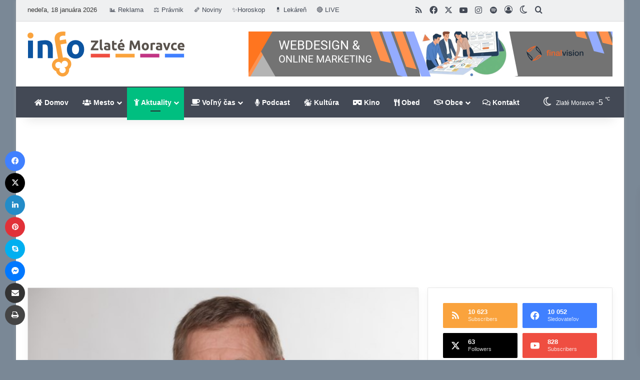

--- FILE ---
content_type: text/html; charset=UTF-8
request_url: https://www.zlatemoravce.info/2013/11/ide-o-nasu-buducnost-ide-o-buducnost-nitrianskeho-kraja/
body_size: 46573
content:
<!DOCTYPE html> <html lang="sk-SK" data-skin="light"> <head> <meta charset="UTF-8"/> <link rel="profile" href="//gmpg.org/xfn/11"/> <meta http-equiv='x-dns-prefetch-control' content='on'> <link rel='dns-prefetch' href="//cdnjs.cloudflare.com/"/> <link rel='dns-prefetch' href="//ajax.googleapis.com/"/> <link rel='dns-prefetch' href="//fonts.googleapis.com/"/> <link rel='dns-prefetch' href="//fonts.gstatic.com/"/> <link rel='dns-prefetch' href="//s.gravatar.com/"/> <link rel='dns-prefetch' href="//www.google-analytics.com/"/> <style id='tie-critical-css' type='text/css'>:root{--brand-color:#0669ff;--dark-brand-color:#0051cc;--bright-color:#FFF;--base-color:#2c2f34}html{-ms-touch-action:manipulation;touch-action:manipulation;-webkit-text-size-adjust:100%;-ms-text-size-adjust:100%}article,aside,details,figcaption,figure,footer,header,main,menu,nav,section,summary{display:block}audio,canvas,progress,video{display:inline-block}audio:not([controls]){display:none;height:0}progress{vertical-align:baseline}template,[hidden]{display:none}a{background-color:transparent}a:active,a:hover{outline-width:0}abbr[title]{border-bottom:none;text-decoration:underline;text-decoration:underline dotted}b,strong{font-weight:inherit}b,strong{font-weight:600}dfn{font-style:italic}mark{background-color:#ff0;color:#000}small{font-size:80%}sub,sup{font-size:75%;line-height:0;position:relative;vertical-align:baseline}sub{bottom:-0.25em}sup{top:-0.5em}img{border-style:none}svg:not(:root){overflow:hidden}figure{margin:1em 0}hr{box-sizing:content-box;height:0;overflow:visible}button,input,select,textarea{font:inherit}optgroup{font-weight:bold}button,input,select{overflow:visible}button,input,select,textarea{margin:0}button,select{text-transform:none}button,[type="button"],[type="reset"],[type="submit"]{cursor:pointer}[disabled]{cursor:default}button,html [type="button"],[type="reset"],[type="submit"]{-webkit-appearance:button}button::-moz-focus-inner,input::-moz-focus-inner{border:0;padding:0}button:-moz-focusring,input:-moz-focusring{outline:1px dotted ButtonText}fieldset{border:1px solid #c0c0c0;margin:0 2px;padding:0.35em 0.625em 0.75em}legend{box-sizing:border-box;color:inherit;display:table;max-width:100%;padding:0;white-space:normal}textarea{overflow:auto}[type="checkbox"],[type="radio"]{box-sizing:border-box;padding:0}[type="number"]::-webkit-inner-spin-button,[type="number"]::-webkit-outer-spin-button{height:auto}[type="search"]{-webkit-appearance:textfield}[type="search"]::-webkit-search-cancel-button,[type="search"]::-webkit-search-decoration{-webkit-appearance:none}*{padding:0;margin:0;list-style:none;border:0;outline:none;box-sizing:border-box}*:before,*:after{box-sizing:border-box}body{background:#F7F7F7;color:var(--base-color);font-family:-apple-system, BlinkMacSystemFont, "Segoe UI", Roboto, Oxygen, Oxygen-Sans, Ubuntu, Cantarell, "Helvetica Neue", "Open Sans", Arial, sans-serif;font-size:13px;line-height:21px}h1,h2,h3,h4,h5,h6,.the-subtitle{line-height:1.4;font-weight:600}h1{font-size:41px;font-weight:700}h2{font-size:27px}h3{font-size:23px}h4,.the-subtitle{font-size:17px}h5{font-size:13px}h6{font-size:12px}a{color:var(--base-color);text-decoration:none;transition:0.15s}.brand-title,a:hover{color:var(--brand-color)}img,object,embed{max-width:100%;height:auto}iframe{max-width:100%}p{line-height:1.7}.says,.screen-reader-text,.comment-form-comment label{clip:rect(1px, 1px, 1px, 1px);position:absolute !important;height:1px;width:1px;overflow:hidden}.stream-title{margin-bottom:3px;font-size:11px;color:#a5a5a5;display:block}.stream-item{text-align:center;position:relative;z-index:2;margin:20px 0;padding:0}.stream-item iframe{margin:0 auto}.stream-item img{max-width:100%;width:auto;height:auto;margin:0 auto;display:inline-block;vertical-align:middle}.stream-item.stream-item-above-header{margin:0}.stream-item.stream-item-between .post-item-inner{width:100%;display:block}.post-layout-8.is-header-layout-1.has-header-ad .entry-header-outer,body.post-layout-8.has-header-below-ad .entry-header-outer{padding-top:0}.stream-item-top-wrapper ~ .stream-item-below-header,.is-header-layout-1.has-header-ad.post-layout-6 .featured-area,.has-header-below-ad.post-layout-6 .featured-area{margin-top:0}.has-header-below-ad .fullwidth-entry-title.container-wrapper,.is-header-layout-1.has-header-ad .fullwidth-entry-title,.is-header-layout-1.has-header-ad .is-first-section,.has-header-below-ad .is-first-section{padding-top:0;margin-top:0}@media (max-width: 991px){body:not(.is-header-layout-1).has-header-below-ad.has-header-ad .top-nav-below .has-breaking-news{margin-bottom:20px}.has-header-ad .fullwidth-entry-title.container-wrapper,.has-header-ad.has-header-below-ad .stream-item-below-header,.single.has-header-ad:not(.has-header-below-ad) #content,.page.has-header-ad:not(.has-header-below-ad) #content{margin-top:0}.has-header-ad .is-first-section{padding-top:0}.has-header-ad:not(.has-header-below-ad) .buddypress-header-outer{margin-bottom:15px}}.has-full-width-logo .stream-item-top-wrapper,.header-layout-2 .stream-item-top-wrapper{width:100%;max-width:100%;float:none;clear:both}@media (min-width: 992px){.header-layout-2.has-normal-width-logo .stream-item-top-wrapper{margin-top:0}}.header-layout-3.no-stream-item .logo-container{width:100%;float:none}@media (min-width: 992px){.header-layout-3.has-normal-width-logo .stream-item-top img{float:right}}@media (max-width: 991px){.header-layout-3.has-normal-width-logo .stream-item-top{clear:both}}#background-stream-cover{top:0;left:0;z-index:0;overflow:hidden;width:100%;height:100%;position:fixed}@media (max-width: 768px){.hide_banner_header .stream-item-above-header,.hide_banner_top .stream-item-top-wrapper,.hide_banner_below_header .stream-item-below-header,.hide_banner_bottom .stream-item-above-footer,.hide_banner_above .stream-item-above-post,.hide_banner_above_content .stream-item-above-post-content,.hide_banner_below_content .stream-item-below-post-content,.hide_banner_below .stream-item-below-post,.hide_banner_comments .stream-item-below-post-comments,.hide_breaking_news #top-nav,.hide_sidebars .sidebar,.hide_footer_tiktok #footer-tiktok,.hide_footer_instagram #footer-instagram,.hide_footer #footer-widgets-container,.hide_copyright #site-info,.hide_breadcrumbs #breadcrumb,.hide_share_post_top .share-buttons-top,.hide_share_post_bottom .share-buttons-bottom,.hide_post_newsletter #post-newsletter,.hide_related #related-posts,.hide_read_next #read-next-block,.hide_post_authorbio .post-components .about-author,.hide_post_nav .prev-next-post-nav,.hide_back_top_button #go-to-top,.hide_read_more_buttons .more-link,.hide_inline_related_posts #inline-related-post{display:none !important}}.tie-icon:before,[class^="tie-icon-"],[class*=" tie-icon-"]{font-family:'tiefonticon' !important;speak:never;font-style:normal;font-weight:normal;font-variant:normal;text-transform:none;line-height:1;-webkit-font-smoothing:antialiased;-moz-osx-font-smoothing:grayscale;display:inline-block}body.tie-no-js a.remove,body.tie-no-js .tooltip,body.tie-no-js .woocommerce-message,body.tie-no-js .woocommerce-error,body.tie-no-js .woocommerce-info,body.tie-no-js .bbp-template-notice,body.tie-no-js .indicator-hint,body.tie-no-js .menu-counter-bubble-outer,body.tie-no-js .notifications-total-outer,body.tie-no-js .comp-sub-menu,body.tie-no-js .menu-sub-content{display:none !important}body.tie-no-js .fa,body.tie-no-js .fas,body.tie-no-js .far,body.tie-no-js .fab,body.tie-no-js .tie-icon:before,body.tie-no-js [class^="tie-icon-"],body.tie-no-js [class*=" tie-icon-"],body.tie-no-js .weather-icon{visibility:hidden !important}body.tie-no-js [class^="tie-icon-"]:before,body.tie-no-js [class*=" tie-icon-"]:before{content:"\f105"}.tie-popup,#autocomplete-suggestions{display:none}.container{margin-right:auto;margin-left:auto;padding-left:15px;padding-right:15px}.container:after{content:"";display:table;clear:both}@media (min-width: 768px){.container{width:100%}}@media (min-width: 1200px){.container{max-width:1200px}}.tie-row{margin-left:-15px;margin-right:-15px}.tie-row:after{content:"";display:table;clear:both}.tie-col-xs-1,.tie-col-sm-1,.tie-col-md-1,.tie-col-xs-2,.tie-col-sm-2,.tie-col-md-2,.tie-col-xs-3,.tie-col-sm-3,.tie-col-md-3,.tie-col-xs-4,.tie-col-sm-4,.tie-col-md-4,.tie-col-xs-5,.tie-col-sm-5,.tie-col-md-5,.tie-col-xs-6,.tie-col-sm-6,.tie-col-md-6,.tie-col-xs-7,.tie-col-sm-7,.tie-col-md-7,.tie-col-xs-8,.tie-col-sm-8,.tie-col-md-8,.tie-col-xs-9,.tie-col-sm-9,.tie-col-md-9,.tie-col-xs-10,.tie-col-sm-10,.tie-col-md-10,.tie-col-xs-11,.tie-col-sm-11,.tie-col-md-11,.tie-col-xs-12,.tie-col-sm-12,.tie-col-md-12{position:relative;min-height:1px;padding-left:15px;padding-right:15px}.tie-col-xs-1,.tie-col-xs-2,.tie-col-xs-3,.tie-col-xs-4,.tie-col-xs-5,.tie-col-xs-6,.tie-col-xs-7,.tie-col-xs-8,.tie-col-xs-9,.tie-col-xs-10,.tie-col-xs-11,.tie-col-xs-12{float:left}.tie-col-xs-1{width:8.33333%}.tie-col-xs-2{width:16.66667%}.tie-col-xs-3{width:25%}.tie-col-xs-4{width:33.33333%}.tie-col-xs-5{width:41.66667%}.tie-col-xs-6{width:50%}.tie-col-xs-7{width:58.33333%}.tie-col-xs-8{width:66.66667%}.tie-col-xs-9{width:75%}.tie-col-xs-10{width:83.33333%}.tie-col-xs-11{width:91.66667%}.tie-col-xs-12{width:100%}@media (min-width: 768px){.tie-col-sm-1,.tie-col-sm-2,.tie-col-sm-3,.tie-col-sm-4,.tie-col-sm-5,.tie-col-sm-6,.tie-col-sm-7,.tie-col-sm-8,.tie-col-sm-9,.tie-col-sm-10,.tie-col-sm-11,.tie-col-sm-12{float:left}.tie-col-sm-1{width:8.33333%}.tie-col-sm-2{width:16.66667%}.tie-col-sm-3{width:25%}.tie-col-sm-4{width:33.33333%}.tie-col-sm-5{width:41.66667%}.tie-col-sm-6{width:50%}.tie-col-sm-7{width:58.33333%}.tie-col-sm-8{width:66.66667%}.tie-col-sm-9{width:75%}.tie-col-sm-10{width:83.33333%}.tie-col-sm-11{width:91.66667%}.tie-col-sm-12{width:100%}}@media (min-width: 992px){.tie-col-md-1,.tie-col-md-2,.tie-col-md-3,.tie-col-md-4,.tie-col-md-5,.tie-col-md-6,.tie-col-md-7,.tie-col-md-8,.tie-col-md-9,.tie-col-md-10,.tie-col-md-11,.tie-col-md-12{float:left}.tie-col-md-1{width:8.33333%}.tie-col-md-2{width:16.66667%}.tie-col-md-3{width:25%}.tie-col-md-4{width:33.33333%}.tie-col-md-5{width:41.66667%}.tie-col-md-6{width:50%}.tie-col-md-7{width:58.33333%}.tie-col-md-8{width:66.66667%}.tie-col-md-9{width:75%}.tie-col-md-10{width:83.33333%}.tie-col-md-11{width:91.66667%}.tie-col-md-12{width:100%}}.tie-alignleft{float:left}.tie-alignright{float:right}.tie-aligncenter{clear:both;margin-left:auto;margin-right:auto}.fullwidth{width:100% !important}.alignleft{float:left;margin:0.375em 1.75em 1em 0}.alignright{float:right;margin:0.375em 0 1em 1.75em}.aligncenter{clear:both;display:block;margin:0 auto 1.75em;text-align:center;margin-left:auto;margin-right:auto;margin-top:6px;margin-bottom:6px}@media (max-width: 767px){.entry .alignright,.entry .alignright img,.entry .alignleft,.entry .alignleft img{float:none;clear:both;display:block;margin:0 auto 1.75em}}.clearfix:before,.clearfix:after{content:"\0020";display:block;height:0;overflow:hidden}.clearfix:after{clear:both}.tie-container,#tie-wrapper{height:100%;min-height:650px}.tie-container{position:relative;overflow:hidden}#tie-wrapper{background:#fff;position:relative;z-index:108;height:100%;margin:0 auto}.container-wrapper{background:#ffffff;border:1px solid rgba(0,0,0,0.1);border-radius:2px;padding:30px}#content{margin-top:30px}@media (max-width: 991px){#content{margin-top:15px}}.site-content{-ms-word-wrap:break-word;word-wrap:break-word}.boxed-layout #tie-wrapper,.boxed-layout .fixed-nav{max-width:1230px}.boxed-layout.wrapper-has-shadow #tie-wrapper{box-shadow:0 1px 7px rgba(171,171,171,0.5)}@media (min-width: 992px){.boxed-layout #main-nav.fixed-nav,.boxed-layout #tie-wrapper{width:95%}}@media (min-width: 992px){.framed-layout #tie-wrapper{margin-top:25px;margin-bottom:25px}}@media (min-width: 992px){.border-layout #tie-container{margin:25px}.border-layout:after,.border-layout:before{background:inherit;content:"";display:block;height:25px;left:0;bottom:0;position:fixed;width:100%;z-index:110}.border-layout:before{top:0;bottom:auto}.border-layout.admin-bar:before{top:32px}.border-layout #main-nav.fixed-nav{left:25px;right:25px;width:calc(100% - 50px)}}#header-notification-bar{background:var(--brand-color);color:#fff;position:relative;z-index:1}#header-notification-bar p a{color:#fff;text-decoration:underline}#header-notification-bar .container{display:flex;justify-content:space-between;font-size:16px;flex-wrap:wrap;align-items:center;gap:40px;min-height:65px}#header-notification-bar .container .button{font-size:14px}#header-notification-bar .container:after{display:none}@media (max-width: 991px){#header-notification-bar .container{justify-content:center;padding-top:15px;padding-bottom:15px;gap:15px;flex-direction:column}}.theme-header{background:#fff;position:relative;z-index:999}.theme-header:after{content:"";display:table;clear:both}.theme-header.has-shadow{box-shadow:rgba(0,0,0,0.1) 0px 25px 20px -20px}.theme-header.top-nav-below .top-nav{z-index:8}.is-stretch-header .container{max-width:100%}#menu-components-wrap{display:flex;justify-content:space-between;width:100%;flex-wrap:wrap}.header-layout-2 #menu-components-wrap{justify-content:center}.header-layout-4 #menu-components-wrap{justify-content:flex-start}.header-layout-4 #menu-components-wrap .main-menu-wrap{flex-grow:2}.header-layout-4 #menu-components-wrap .flex-placeholder{flex-grow:1}.logo-row{position:relative}#logo{margin-top:40px;margin-bottom:40px;display:block;float:left}#logo img{vertical-align:middle}#logo img[src*='.svg']{width:100% !important}@-moz-document url-prefix(){#logo img[src*='.svg']{height:100px}}#logo a{display:inline-block}#logo .h1-off{position:absolute;top:-9000px;left:-9000px}#logo.text-logo a{color:var(--brand-color)}#logo.text-logo a:hover{color:var(--dark-brand-color);opacity:0.8}#tie-logo-inverted,#tie-sticky-logo-inverted{display:none}.tie-skin-inverted #tie-sticky-logo-inverted,.tie-skin-inverted #tie-logo-inverted{display:block}.tie-skin-inverted #tie-sticky-logo-default,.tie-skin-inverted #tie-logo-default{display:none}.logo-text{font-size:50px;line-height:50px;font-weight:bold}@media (max-width: 670px){.logo-text{font-size:30px}}.has-full-width-logo.is-stretch-header .logo-container{padding:0}.has-full-width-logo #logo{margin:0}.has-full-width-logo #logo a,.has-full-width-logo #logo img{width:100%;height:auto;display:block}.has-full-width-logo #logo,.header-layout-2 #logo{float:none;text-align:center}.has-full-width-logo #logo img,.header-layout-2 #logo img{margin-right:auto;margin-left:auto}.has-full-width-logo .logo-container,.header-layout-2 .logo-container{width:100%;float:none}@media (max-width: 991px){#theme-header.has-normal-width-logo #logo{margin:14px 0 !important;text-align:left;line-height:1}#theme-header.has-normal-width-logo #logo img{width:auto;height:auto;max-width:190px}}@media (max-width: 479px){#theme-header.has-normal-width-logo #logo img{max-width:160px;max-height:60px !important}}@media (max-width: 991px){#theme-header.mobile-header-default:not(.header-layout-1) #logo,#theme-header.mobile-header-default.header-layout-1 .header-layout-1-logo{flex-grow:10}#theme-header.mobile-header-centered.header-layout-1 .header-layout-1-logo{width:auto !important}#theme-header.mobile-header-centered #logo{float:none;text-align:center}}.components{display:flex;align-items:center;justify-content:end}.components>li{position:relative}.components>li.social-icons-item{margin:0}.components>li>a{display:block;position:relative;width:30px;text-align:center;font-size:16px;white-space:nowrap}.components>li>a:hover,.components>li:hover>a{z-index:2}.components .avatar{border-radius:100%;position:relative;top:3px;max-width:20px}.components a.follow-btn{width:auto;padding-left:15px;padding-right:15px;overflow:hidden;font-size:12px}.components .search-bar form{width:auto;background:rgba(255,255,255,0.1);line-height:36px;border-radius:50px;position:relative}.main-nav-light .main-nav .components .search-bar form,.top-nav-light .top-nav .components .search-bar form{background:rgba(0,0,0,0.05)}.components #search-input{border:0;width:100%;background:transparent;padding:0 35px 0 20px;border-radius:0;font-size:inherit}.components #search-submit{position:absolute;right:0;top:0;width:40px;line-height:inherit;color:#777777;background:transparent;font-size:15px;padding:0;transition:color 0.15s;border:none}.components #search-submit:hover{color:var(--brand-color)}#search-submit .tie-icon-spinner{color:#fff;cursor:default;animation:tie-spin 3s infinite linear}.popup-login-icon.has-title a{width:auto;padding:0 8px}.popup-login-icon.has-title span{line-height:unset;float:left}.popup-login-icon.has-title .login-title{position:relative;font-size:13px;padding-left:4px}.weather-menu-item{display:flex;align-items:center;padding-right:5px;overflow:hidden}.weather-menu-item .weather-wrap{padding:0;overflow:inherit;line-height:23px}.weather-menu-item .weather-forecast-day{display:block;float:left;width:auto;padding:0 5px;line-height:initial}.weather-menu-item .weather-forecast-day .weather-icon{font-size:26px;margin-bottom:0}.weather-menu-item .city-data{float:left;display:block;font-size:12px}.weather-menu-item .weather-current-temp{font-size:16px;font-weight:400}.weather-menu-item .weather-current-temp sup{font-size:9px;top:-2px}.weather-menu-item .theme-notice{padding:0 10px}.components .tie-weather-widget{color:var(--base-color)}.main-nav-dark .main-nav .tie-weather-widget{color:#ffffff}.top-nav-dark .top-nav .tie-weather-widget{color:#ccc}.components .icon-basecloud-bg:after{color:#ffffff}.main-nav-dark .main-nav .icon-basecloud-bg:after{color:#1f2024}.top-nav-dark .top-nav .icon-basecloud-bg:after{color:#1f2024}.custom-menu-button{padding-right:5px}.custom-menu-button .button{font-size:13px;display:inline-block;line-height:21px;width:auto}.header-layout-1 #menu-components-wrap{display:flex;justify-content:flex-end}.header-layout-1 .main-menu-wrapper{display:table;width:100%}.header-layout-1 #logo{line-height:1;float:left;margin-top:20px;margin-bottom:20px}.header-layout-1 .header-layout-1-logo{display:table-cell;vertical-align:middle;float:none}.is-header-bg-extended #theme-header,.is-header-bg-extended #theme-header.header-layout-1 #main-nav:not(.fixed-nav){background:transparent !important;display:inline-block !important;width:100% !important;box-shadow:none !important;transition:background 0.3s}.is-header-bg-extended #theme-header:before,.is-header-bg-extended #theme-header.header-layout-1 #main-nav:not(.fixed-nav):before{content:"";position:absolute;width:100%;left:0;right:0;top:0;height:150px;background-image:linear-gradient(to top, transparent, rgba(0,0,0,0.5))}@media (max-width: 991px){.is-header-bg-extended #tie-wrapper #theme-header .logo-container:not(.fixed-nav){background:transparent;box-shadow:none;transition:background 0.3s}}.is-header-bg-extended .has-background .is-first-section{margin-top:-350px !important}.is-header-bg-extended .has-background .is-first-section>*{padding-top:350px !important}.rainbow-line{height:3px;width:100%;position:relative;z-index:2;background-image:-webkit-linear-gradient(left, #f76570 0%, #f76570 8%, #f3a46b 8%, #f3a46b 16%, #f3a46b 16%, #ffd205 16%, #ffd205 24%, #ffd205 24%, #1bbc9b 24%, #1bbc9b 25%, #1bbc9b 32%, #14b9d5 32%, #14b9d5 40%, #c377e4 40%, #c377e4 48%, #f76570 48%, #f76570 56%, #f3a46b 56%, #f3a46b 64%, #ffd205 64%, #ffd205 72%, #1bbc9b 72%, #1bbc9b 80%, #14b9d5 80%, #14b9d5 80%, #14b9d5 89%, #c377e4 89%, #c377e4 100%);background-image:linear-gradient(to right, #f76570 0%, #f76570 8%, #f3a46b 8%, #f3a46b 16%, #f3a46b 16%, #ffd205 16%, #ffd205 24%, #ffd205 24%, #1bbc9b 24%, #1bbc9b 25%, #1bbc9b 32%, #14b9d5 32%, #14b9d5 40%, #c377e4 40%, #c377e4 48%, #f76570 48%, #f76570 56%, #f3a46b 56%, #f3a46b 64%, #ffd205 64%, #ffd205 72%, #1bbc9b 72%, #1bbc9b 80%, #14b9d5 80%, #14b9d5 80%, #14b9d5 89%, #c377e4 89%, #c377e4 100%)}@media (max-width: 991px){.logo-container,.header-layout-1 .main-menu-wrapper{border-width:0;display:flex;flex-flow:row nowrap;align-items:center;justify-content:space-between}}.mobile-header-components{display:none;z-index:10;height:30px;line-height:30px;flex-wrap:nowrap;flex:1 1 0%}.mobile-header-components .components{float:none;display:flex !important;justify-content:flex-start}.mobile-header-components .components li.custom-menu-link{display:inline-block;float:none}.mobile-header-components .components li.custom-menu-link>a{width:20px;padding-bottom:15px}.mobile-header-components .components li.custom-menu-link>a .menu-counter-bubble{right:calc(50% - 10px);bottom:-10px}.header-layout-1.main-nav-dark .mobile-header-components .components li.custom-menu-link>a{color:#fff}.mobile-header-components .components .comp-sub-menu{padding:10px}.dark-skin .mobile-header-components .components .comp-sub-menu{background:#1f2024}.mobile-header-components [class^="tie-icon-"],.mobile-header-components [class*=" tie-icon-"]{font-size:18px;width:20px;height:20px;vertical-align:middle}.mobile-header-components .tie-mobile-menu-icon{font-size:20px}.mobile-header-components .tie-icon-grid-9,.mobile-header-components .tie-icon-grid-4{transform:scale(1.75)}.mobile-header-components .nav-icon{display:inline-block;width:20px;height:2px;background-color:var(--base-color);position:relative;top:-4px;transition:background 0.4s ease}.mobile-header-components .nav-icon:before,.mobile-header-components .nav-icon:after{position:absolute;right:0;background-color:var(--base-color);content:'';display:block;width:100%;height:100%;transition:transform 0.4s, background 0.4s, right .2s ease;transform:translateZ(0);backface-visibility:hidden}.mobile-header-components .nav-icon:before{transform:translateY(-7px)}.mobile-header-components .nav-icon:after{transform:translateY(7px)}.mobile-header-components .nav-icon.is-layout-2:before,.mobile-header-components .nav-icon.is-layout-2:after{width:70%;right:15%}.mobile-header-components .nav-icon.is-layout-3:after{width:60%}.mobile-header-components .nav-icon.is-layout-4:after{width:60%;right:auto;left:0}.dark-skin .mobile-header-components .nav-icon,.dark-skin .mobile-header-components .nav-icon:before,.dark-skin .mobile-header-components .nav-icon:after,.main-nav-dark.header-layout-1 .mobile-header-components .nav-icon,.main-nav-dark.header-layout-1 .mobile-header-components .nav-icon:before,.main-nav-dark.header-layout-1 .mobile-header-components .nav-icon:after{background-color:#ffffff}.dark-skin .mobile-header-components .nav-icon .menu-text,.main-nav-dark.header-layout-1 .mobile-header-components .nav-icon .menu-text{color:#ffffff}.mobile-header-components .menu-text-wrapper{white-space:nowrap;width:auto !important}.mobile-header-components .menu-text{color:var(--base-color);line-height:30px;font-size:12px;padding:0 0 0 5px;display:inline-block;transition:color 0.4s}.dark-skin .mobile-header-components .menu-text,.main-nav-dark.header-layout-1 .mobile-header-components .menu-text{color:#ffffff}#mobile-header-components-area_1 .components li.custom-menu-link>a{margin-right:15px}#mobile-header-components-area_1 .comp-sub-menu{left:0;right:auto}#mobile-header-components-area_2 .components{flex-direction:row-reverse}#mobile-header-components-area_2 .components li.custom-menu-link>a{margin-left:15px}#mobile-menu-icon:hover .nav-icon,#mobile-menu-icon:hover .nav-icon:before,#mobile-menu-icon:hover .nav-icon:after{background-color:var(--brand-color)}@media (max-width: 991px){.logo-container:before,.logo-container:after{height:1px}.mobile-components-row .logo-wrapper{height:auto !important}.mobile-components-row .logo-container,.mobile-components-row.header-layout-1 .main-menu-wrapper{flex-wrap:wrap}.mobile-components-row:not(.header-layout-1) #logo,.mobile-components-row.header-layout-1 .header-layout-1-logo{flex:1 0 100%;order:-1}.mobile-components-row .mobile-header-components{padding:5px 0;height:45px}.mobile-components-row .mobile-header-components .components li.custom-menu-link>a{padding-bottom:0}#tie-body #mobile-container,.mobile-header-components{display:block}#slide-sidebar-widgets{display:none}}.top-nav{background-color:#ffffff;position:relative;z-index:10;line-height:40px;border:1px solid rgba(0,0,0,0.1);border-width:1px 0;color:var(--base-color);clear:both}.main-nav-below.top-nav-above .top-nav{border-top-width:0}.top-nav a:not(.button):not(:hover){color:var(--base-color)}.top-nav .components>li:hover>a{color:var(--brand-color)}.top-nav .search-bar{margin-top:3px;margin-bottom:3px;line-height:34px}.topbar-wrapper{display:flex;min-height:40px}.top-nav.has-menu .topbar-wrapper,.top-nav.has-components .topbar-wrapper{display:block}.top-nav .tie-alignleft,.top-nav .tie-alignright{flex-grow:1;position:relative}.top-nav.has-breaking-news .tie-alignleft{flex:1 0 100px}.top-nav.has-breaking-news .tie-alignright{flex-grow:0;z-index:1}.top-nav.has-date-components .tie-alignleft .components>li:first-child:not(.search-bar),.top-nav.has-date-components-menu .components>li:first-child:not(.search-bar),.top-nav-boxed .top-nav.has-components .components>li:first-child:not(.search-bar){border-width:0}@media (min-width: 992px){.header-layout-1.top-nav-below:not(.has-shadow) .top-nav{border-width:0 0 1px}}.topbar-today-date{padding-right:15px;flex-shrink:0}.top-menu .menu a{padding:0 10px}.top-menu .menu li:hover>a{color:var(--brand-color)}.top-menu .menu ul{display:none;position:absolute;background:#ffffff}.top-menu .menu li:hover>ul{display:block}.top-menu .menu li{position:relative}.top-menu .menu ul.sub-menu a{width:200px;line-height:20px;padding:10px 15px}.tie-alignright .top-menu{float:right;border-width:0 1px}.top-menu .menu .tie-current-menu>a{color:var(--brand-color)}@media (min-width: 992px){.top-nav-boxed .topbar-wrapper{padding-right:15px;padding-left:15px}.top-nav-boxed .top-nav{background:transparent !important;border-width:0}.top-nav-boxed .topbar-wrapper{background:#ffffff;border:1px solid rgba(0,0,0,0.1);border-width:1px 0;width:100%}.top-nav-boxed.has-shadow.top-nav-below .topbar-wrapper,.top-nav-boxed.has-shadow.top-nav-below-main-nav .topbar-wrapper{border-bottom-width:0 !important}}.top-nav .tie-alignleft .components,.top-nav .tie-alignleft .components>li{float:left;justify-content:start}.top-nav .tie-alignleft .comp-sub-menu{right:auto;left:-1px}.top-nav-dark .top-nav{background-color:#2c2e32;color:#ccc}.top-nav-dark .top-nav *{border-color:rgba(255,255,255,0.1)}.top-nav-dark .top-nav .breaking a{color:#ccc}.top-nav-dark .top-nav .breaking a:hover{color:#ffffff}.top-nav-dark .top-nav .components>li>a,.top-nav-dark .top-nav .components>li.social-icons-item .social-link:not(:hover) span{color:#ccc}.top-nav-dark .top-nav .components>li:hover>a{color:#ffffff}.top-nav-dark .top-nav .top-menu li a{color:#ccc;border-color:rgba(255,255,255,0.04)}.top-nav-dark .top-menu ul{background:#2c2e32}.top-nav-dark .top-menu li:hover>a{background:rgba(0,0,0,0.1);color:var(--brand-color)}.top-nav-dark.top-nav-boxed .top-nav{background-color:transparent}.top-nav-dark.top-nav-boxed .topbar-wrapper{background-color:#2c2e32}.top-nav-dark.top-nav-boxed.top-nav-above.main-nav-below .topbar-wrapper{border-width:0}.top-nav-light #top-nav .weather-icon .icon-cloud,.top-nav-light #top-nav .weather-icon .icon-basecloud-bg,.top-nav-light #top-nav .weather-icon .icon-cloud-behind,.main-nav-light #main-nav .weather-icon .icon-cloud,.main-nav-light #main-nav .weather-icon .icon-basecloud-bg,.main-nav-light #main-nav .weather-icon .icon-cloud-behind{color:#d3d3d3}@media (max-width: 991px){.top-nav:not(.has-breaking-news),.topbar-today-date,.top-menu,.theme-header .components{display:none}}.breaking{display:none}.main-nav-wrapper{position:relative;z-index:4}.main-nav-below.top-nav-below-main-nav .main-nav-wrapper{z-index:9}.main-nav-above.top-nav-below .main-nav-wrapper{z-index:10}.main-nav{background-color:var(--main-nav-background);color:var(--main-nav-primary-color);position:relative;border:1px solid var(--main-nav-main-border-color);border-width:1px 0}.main-menu-wrapper{position:relative}@media (min-width: 992px){.header-menu .menu{display:flex}.header-menu .menu a{display:block;position:relative}.header-menu .menu>li>a{white-space:nowrap}.header-menu .menu .sub-menu a{padding:8px 10px}.header-menu .menu a:hover,.header-menu .menu li:hover>a{z-index:2}.header-menu .menu ul:not(.sub-menu-columns):not(.sub-menu-columns-item):not(.sub-list):not(.mega-cat-sub-categories):not(.slider-arrow-nav){box-shadow:0 2px 5px rgba(0,0,0,0.1)}.header-menu .menu ul li{position:relative}.header-menu .menu ul a{border-width:0 0 1px;transition:0.15s}.header-menu .menu ul ul{top:0;left:100%}#main-nav{z-index:9;line-height:60px}.main-menu .menu a{transition:0.15s}.main-menu .menu>li>a{padding:0 14px;font-size:14px;font-weight:700}.main-menu .menu>li>.menu-sub-content{border-top:2px solid var(--main-nav-primary-color)}.main-menu .menu>li.is-icon-only>a{padding:0 20px;line-height:inherit}.main-menu .menu>li.is-icon-only>a:before{display:none}.main-menu .menu>li.is-icon-only>a .tie-menu-icon{font-size:160%;transform:translateY(15%)}.main-menu .menu ul{line-height:20px;z-index:1}.main-menu .menu .sub-menu .tie-menu-icon,.main-menu .menu .mega-recent-featured-list .tie-menu-icon,.main-menu .menu .mega-link-column .tie-menu-icon,.main-menu .menu .mega-cat-more-links .tie-menu-icon{width:20px}.main-menu .menu-sub-content{background:var(--main-nav-background);display:none;padding:15px;width:230px;position:absolute;box-shadow:0 3px 4px rgba(0,0,0,0.2)}.main-menu .menu-sub-content a{width:200px}.main-menu ul li:hover>.menu-sub-content,.main-menu ul li[aria-expanded="true"]>ul,.main-menu ul li[aria-expanded="true"]>.mega-menu-block{display:block;z-index:1}nav.main-nav.menu-style-default .menu>li.tie-current-menu{border-bottom:5px solid var(--main-nav-primary-color);margin-bottom:-5px}nav.main-nav.menu-style-default .menu>li.tie-current-menu>a:after{content:"";width:20px;height:2px;position:absolute;margin-top:17px;left:50%;top:50%;bottom:auto;right:auto;transform:translateX(-50%) translateY(-50%);background:#2c2f34;transition:0.3s}nav.main-nav.menu-style-solid-bg .menu>li.tie-current-menu>a,nav.main-nav.menu-style-solid-bg .menu>li:hover>a{background-color:var(--main-nav-primary-color);color:var(--main-nav-contrast-primary-color)}nav.main-nav.menu-style-side-arrow .menu>li.tie-current-menu{border-bottom-color:var(--main-nav-primary-color);border-bottom-width:10px !important;border-bottom-style:solid;margin-bottom:-10px}nav.main-nav.menu-style-side-arrow .menu>li.tie-current-menu+.tie-current-menu{border-bottom:none !important}nav.main-nav.menu-style-side-arrow .menu>li.tie-current-menu+.tie-current-menu>a:after{display:none !important}nav.main-nav.menu-style-side-arrow .menu>li.tie-current-menu>a:after{position:absolute;content:"";width:0;height:0;background-color:transparent;border-top:10px solid var(--main-nav-primary-color);border-right:10px solid transparent;bottom:-10px;left:100%;filter:brightness(80%)}nav.main-nav.menu-style-side-arrow .menu>li.tie-current-menu.menu-item-has-children:hover:after,nav.main-nav.menu-style-side-arrow .menu>li.tie-current-menu.menu-item-has-children:hover>a:after,nav.main-nav.menu-style-side-arrow .menu>li.tie-current-menu.mega-menu:hover:after,nav.main-nav.menu-style-side-arrow .menu>li.tie-current-menu.mega-menu:hover>a:after{display:none}nav.main-nav.menu-style-minimal .menu>li.tie-current-menu>a,nav.main-nav.menu-style-minimal .menu>li:hover>a{color:var(--main-nav-primary-color) !important}nav.main-nav.menu-style-minimal .menu>li.tie-current-menu>a::before,nav.main-nav.menu-style-minimal .menu>li:hover>a::before{border-top-color:var(--main-nav-primary-color) !important}nav.main-nav.menu-style-border-bottom .menu>li.tie-current-menu{border-bottom:3px solid var(--main-nav-primary-color);margin-bottom:-3px}nav.main-nav.menu-style-border-top .menu>li.tie-current-menu{border-top:3px solid var(--main-nav-primary-color);margin-bottom:-3px}nav.main-nav.menu-style-line .menu>li>a:after{content:"";left:50%;top:50%;bottom:auto;right:auto;transform:translateX(-50%) translateY(-50%);height:3px;position:absolute;margin-top:14px;background:var(--main-nav-primary-color);transition:0.4s;width:0}nav.main-nav.menu-style-line .menu>li.tie-current-menu>a:after,nav.main-nav.menu-style-line .menu>li:hover>a:after{width:50%}nav.main-nav.menu-style-arrow .menu>li.tie-current-menu>a:after{border-color:#fff transparent transparent;border-top-color:var(--main-nav-primary-color);border-style:solid;border-width:7px 7px 0;display:block;height:0;left:50%;margin-left:-7px;top:0 !important;width:0;content:"";position:absolute}nav.main-nav.menu-style-vertical-line .menu>li.tie-current-menu>a:after{content:"";width:2px;height:20px;position:absolute;margin-top:17px;left:50%;right:auto;transform:translateX(-50%);bottom:0;background:var(--main-nav-primary-color)}.header-layout-1 .main-menu-wrap .menu>li:only-child:not(.mega-menu){position:relative}.header-layout-1 .main-menu-wrap .menu>li:only-child>.menu-sub-content{right:0;left:auto}.header-layout-1 .main-menu-wrap .menu>li:only-child>.menu-sub-content ul{left:auto;right:100%}nav.main-nav .components>li:hover>a{color:var(--brand-color)}.main-nav .menu ul li:hover>a:not(.megamenu-pagination),.main-nav .components li a:hover,.main-nav .menu ul li.current-menu-item:not(.mega-link-column)>a{color:var(--main-nav-primary-color)}.main-nav .menu a,.main-nav .components li a{color:var(--main-nav-text-color)}.main-nav .components li.custom-menu-button:hover a.button,.main-nav .components li a.button:hover,.main-nav .components li a.checkout-button{color:var(--main-nav-contrast-primary-color)}.main-nav-light{--main-nav-background:#FFFFFF;--main-nav-secondry-background:rgba(0,0,0,0.03);--main-nav-primary-color:var(--brand-color);--main-nav-contrast-primary-color:var(--bright-color);--main-nav-text-color:var(--base-color);--main-nav-secondry-text-color:rgba(0,0,0,0.5);--main-nav-main-border-color:rgba(0,0,0,0.1);--main-nav-secondry-border-color:rgba(0,0,0,0.08)}.main-nav-light.fixed-nav{background-color:rgba(255,255,255,0.95)}.main-nav-dark{--main-nav-background:#1f2024;--main-nav-secondry-background:rgba(0,0,0,0.2);--main-nav-primary-color:var(--brand-color);--main-nav-contrast-primary-color:var(--bright-color);--main-nav-text-color:#FFFFFF;--main-nav-secondry-text-color:rgba(225,255,255,0.5);--main-nav-main-border-color:rgba(255,255,255,0.07);--main-nav-secondry-border-color:rgba(255,255,255,0.04)}.main-nav-dark .main-nav,.main-nav-dark .main-nav ul.cats-horizontal li a{border-width:0}.main-nav-dark .main-nav.fixed-nav{background-color:rgba(31,32,36,0.95)}}@media (min-width: 992px){header .menu-item-has-children>a:before,.mega-menu>a:before{content:'';position:absolute;right:10px;top:50%;bottom:auto;transform:translateY(-50%);font-family:'tiefonticon' !important;font-style:normal;font-weight:normal;font-variant:normal;text-transform:none;content:"\f079";font-size:11px;line-height:1}header .menu-item-has-children .menu-item-has-children>a:before,.mega-menu .menu-item-has-children>a:before{content:"\f106";font-size:15px}.menu>.menu-item-has-children:not(.is-icon-only)>a,.menu .mega-menu:not(.is-icon-only)>a{padding-right:25px}}@media (min-width: 992px){.main-nav-boxed .main-nav{border-width:0}.main-nav-boxed .main-menu-wrapper{float:left;width:100%;background-color:var(--main-nav-background);padding-right:15px}.main-nav-boxed.main-nav-light .main-menu-wrapper{border:1px solid var(--main-nav-main-border-color)}.dark-skin .main-nav-boxed.main-nav-light .main-menu-wrapper{border-width:0}.main-nav-boxed.main-nav-light .fixed-nav .main-menu-wrapper{border-color:transparent}.main-nav-above.top-nav-above #main-nav:not(.fixed-nav){top:-1px}.main-nav-below.top-nav-below #main-nav:not(.fixed-nav){bottom:-1px}.dark-skin .main-nav-below.top-nav-above #main-nav{border-width:0}.dark-skin .main-nav-below.top-nav-below-main-nav #main-nav{border-top-width:0}}.main-nav-boxed .main-nav:not(.fixed-nav),.main-nav-boxed .fixed-nav .main-menu-wrapper,.theme-header:not(.main-nav-boxed) .fixed-nav .main-menu-wrapper{background:transparent !important}@media (min-width: 992px){.header-layout-1.main-nav-below.top-nav-above .main-nav{margin-top:-1px;border-top-width:0}.header-layout-1.main-nav-below.top-nav-above .breaking-title{top:0;margin-bottom:-1px}}.header-layout-1.main-nav-below.top-nav-below-main-nav .main-nav-wrapper{z-index:9}.header-layout-1.main-nav-below.top-nav-below-main-nav .main-nav{margin-bottom:-1px;bottom:0;border-top-width:0}@media (min-width: 992px){.header-layout-1.main-nav-below.top-nav-below-main-nav .top-nav{margin-top:-1px}}.header-layout-1.has-shadow:not(.top-nav-below) .main-nav{border-bottom:0}#theme-header.header-layout-1>div:only-child nav{border-width:0 !important}@media only screen and (min-width: 992px) and (max-width: 1100px){.main-nav .menu>li:not(.is-icon-only)>a{padding-left:7px;padding-right:7px}.main-nav .menu>li:not(.is-icon-only)>a:before{display:none}.main-nav .menu>li.is-icon-only>a{padding-left:15px;padding-right:15px}}.menu-tiny-label{font-size:10px;border-radius:10px;padding:2px 7px 3px;margin-left:3px;line-height:1;position:relative;top:-1px}.menu-tiny-label.menu-tiny-circle{border-radius:100%}@media (max-width: 991px){#sticky-logo{display:none}}#main-nav:not(.fixed-nav) #sticky-logo,#main-nav:not(.fixed-nav) .flex-placeholder{display:none}@media (min-width: 992px){#sticky-logo{overflow:hidden;float:left;vertical-align:middle}#sticky-logo a{line-height:1;display:inline-block}#sticky-logo img{position:relative;vertical-align:middle;padding:8px 10px;top:-1px;max-height:50px}.just-before-sticky #sticky-logo img,.header-layout-1 #sticky-logo img{padding:0}.header-layout-1:not(.has-custom-sticky-logo) #sticky-logo{display:none}.theme-header #sticky-logo img{opacity:0;visibility:hidden;width:0 !important;transform:translateY(75%);transition:transform 0.3s cubic-bezier(0.55, 0, 0.1, 1),opacity 0.6s cubic-bezier(0.55, 0, 0.1, 1)}.theme-header.header-layout-1:not(.has-custom-sticky-logo) #sticky-logo img{transition:none}.theme-header:not(.header-layout-1) #main-nav:not(.fixed-nav) #sticky-logo img{margin-left:-20px}.header-layout-1 .flex-placeholder{flex-grow:1}}.theme-header .fixed-nav{position:fixed;width:100%;top:0;bottom:auto !important;z-index:100;will-change:transform;transform:translateY(-100%);transition:transform 0.3s;box-shadow:rgba(99,99,99,0.2) 0px 2px 8px 0px;border-width:0;background-color:rgba(255,255,255,0.95)}.theme-header .fixed-nav:not(.just-before-sticky){line-height:60px !important}@media (min-width: 992px){.theme-header .fixed-nav:not(.just-before-sticky) .header-layout-1-logo{display:none}}.theme-header .fixed-nav:not(.just-before-sticky) #sticky-logo{display:block}.theme-header .fixed-nav:not(.just-before-sticky) #sticky-logo img{opacity:1;visibility:visible;width:auto !important;transform:translateY(0)}@media (min-width: 992px){.header-layout-1:not(.just-before-sticky):not(.has-custom-sticky-logo) .fixed-nav #sticky-logo{display:block}}.admin-bar .theme-header .fixed-nav{top:32px}@media (max-width: 782px){.admin-bar .theme-header .fixed-nav{top:46px}}@media (max-width: 600px){.admin-bar .theme-header .fixed-nav{top:0}}@media (min-width: 992px){.border-layout .theme-header .fixed-nav{top:25px}.border-layout.admin-bar .theme-header .fixed-nav{top:57px}}.theme-header .fixed-nav .container{opacity:0.95}.theme-header .fixed-nav .main-menu-wrapper,.theme-header .fixed-nav .main-menu{border-top:0}.theme-header .fixed-nav.fixed-unpinned:not(.default-behavior-mode) .main-menu .menu>li.tie-current-menu{border-bottom-width:0;margin-bottom:0}.theme-header .fixed-nav.unpinned-no-transition{transition:none}.theme-header .fixed-nav:not(.fixed-unpinned):not(.fixed-pinned) .tie-current-menu{border:none !important}.theme-header .fixed-pinned,.theme-header .default-behavior-mode.fixed-unpinned{transform:translate3d(0, 0, 0)}@media (max-width: 991px){.theme-header .fixed-nav{transition:none}.fixed-nav.logo-container.sticky-up,.fixed-nav.logo-container.sticky-nav-slide.sticky-down,.fixed-nav#main-nav.sticky-up,.fixed-nav#main-nav.sticky-nav-slide.sticky-down{transition:transform 0.4s ease}.sticky-type-slide .fixed-nav.logo-container.sticky-nav-slide-visible,.sticky-type-slide .fixed-nav#main-nav.sticky-nav-slide-visible{transform:translateY(0)}.fixed-nav.default-behavior-mode{transform:none !important}}@media (max-width: 991px){#tie-wrapper header#theme-header{box-shadow:none;background:transparent !important}.logo-container,.header-layout-1 .main-nav{border-width:0;box-shadow:0 3px 7px 0 rgba(0,0,0,0.1)}.header-layout-1.top-nav-below .main-nav:not(.fixed-nav){box-shadow:none}.is-header-layout-1.has-header-ad .top-nav-below .main-nav{border-bottom-width:1px}.logo-container,.header-layout-1 .main-nav{background-color:#ffffff}.dark-skin .logo-container,.main-nav-dark.header-layout-1 .main-nav{background-color:#1f2024}.dark-skin #theme-header .logo-container.fixed-nav{background-color:rgba(31,32,36,0.95)}.header-layout-1.main-nav-below.top-nav-below-main-nav .main-nav{margin-bottom:0}#sticky-nav-mask,.header-layout-1 #menu-components-wrap,.header-layout-3 .main-nav-wrapper,.header-layout-2 .main-nav-wrapper{display:none}.main-menu-wrapper .main-menu-wrap{width:100%}} </style> <meta name='robots' content='index, follow, max-image-preview:large, max-snippet:-1, max-video-preview:-1'/> <title>Ide o našu budúcnosť, ide o budúcnosť Nitrianskeho kraja! - Zlaté Moravce info</title> <meta name="description" content="Ide o našu budúcnosť, ide o budúcnosť Nitrianskeho kraja! - Zlaté Moravce info"/> <link rel="canonical" href="https://www.zlatemoravce.info/2013/11/ide-o-nasu-buducnost-ide-o-buducnost-nitrianskeho-kraja/"/> <meta property="og:locale" content="sk_SK"/> <meta property="og:type" content="article"/> <meta property="og:title" content="Ide o našu budúcnosť, ide o budúcnosť Nitrianskeho kraja! - Zlaté Moravce info"/> <meta property="og:description" content="Ide o našu budúcnosť, ide o budúcnosť Nitrianskeho kraja! - Zlaté Moravce info"/> <meta property="og:url" content="https://www.zlatemoravce.info/2013/11/ide-o-nasu-buducnost-ide-o-buducnost-nitrianskeho-kraja/"/> <meta property="og:site_name" content="Zlaté Moravce info"/> <meta property="article:publisher" content="https://www.facebook.com/INFOZlateMoravce/"/> <meta property="article:published_time" content="2013-11-15T18:23:35+00:00"/> <meta property="article:modified_time" content="2013-11-16T18:06:45+00:00"/> <meta property="og:image" content="https://www.zlatemoravce.info/wp-content/uploads/2013/10/IMG_0477.jpg"/> <meta property="og:image:width" content="620"/> <meta property="og:image:height" content="330"/> <meta property="og:image:type" content="image/jpeg"/> <meta name="author" content="INFO zm"/> <meta name="twitter:card" content="summary_large_image"/> <meta name="twitter:creator" content="@ZM_info"/> <meta name="twitter:site" content="@ZM_info"/> <meta name="twitter:label1" content="Autor"/> <meta name="twitter:data1" content="INFO zm"/> <meta name="twitter:label2" content="Predpokladaný čas čítania"/> <meta name="twitter:data2" content="2 minúty"/> <script type="application/ld+json" class="yoast-schema-graph">{"@context":"https://schema.org","@graph":[{"@type":"Article","@id":"https://www.zlatemoravce.info/2013/11/ide-o-nasu-buducnost-ide-o-buducnost-nitrianskeho-kraja/#article","isPartOf":{"@id":"https://www.zlatemoravce.info/2013/11/ide-o-nasu-buducnost-ide-o-buducnost-nitrianskeho-kraja/"},"author":{"name":"INFO zm","@id":"https://www.zlatemoravce.info/#/schema/person/952459902a3a7aa0a645320e1ec65391"},"headline":"Ide o našu budúcnosť, ide o budúcnosť Nitrianskeho kraja!","datePublished":"2013-11-15T18:23:35+00:00","dateModified":"2013-11-16T18:06:45+00:00","mainEntityOfPage":{"@id":"https://www.zlatemoravce.info/2013/11/ide-o-nasu-buducnost-ide-o-buducnost-nitrianskeho-kraja/"},"wordCount":381,"commentCount":0,"publisher":{"@id":"https://www.zlatemoravce.info/#organization"},"image":{"@id":"https://www.zlatemoravce.info/2013/11/ide-o-nasu-buducnost-ide-o-buducnost-nitrianskeho-kraja/#primaryimage"},"thumbnailUrl":"https://www.zlatemoravce.info/wp-content/uploads/2013/10/IMG_0477.jpg","keywords":["aktuality"],"articleSection":["Aktuality"],"inLanguage":"sk-SK","potentialAction":[{"@type":"CommentAction","name":"Comment","target":["https://www.zlatemoravce.info/2013/11/ide-o-nasu-buducnost-ide-o-buducnost-nitrianskeho-kraja/#respond"]}]},{"@type":"WebPage","@id":"https://www.zlatemoravce.info/2013/11/ide-o-nasu-buducnost-ide-o-buducnost-nitrianskeho-kraja/","url":"https://www.zlatemoravce.info/2013/11/ide-o-nasu-buducnost-ide-o-buducnost-nitrianskeho-kraja/","name":"Ide o našu budúcnosť, ide o budúcnosť Nitrianskeho kraja! - Zlaté Moravce info","isPartOf":{"@id":"https://www.zlatemoravce.info/#website"},"primaryImageOfPage":{"@id":"https://www.zlatemoravce.info/2013/11/ide-o-nasu-buducnost-ide-o-buducnost-nitrianskeho-kraja/#primaryimage"},"image":{"@id":"https://www.zlatemoravce.info/2013/11/ide-o-nasu-buducnost-ide-o-buducnost-nitrianskeho-kraja/#primaryimage"},"thumbnailUrl":"https://www.zlatemoravce.info/wp-content/uploads/2013/10/IMG_0477.jpg","datePublished":"2013-11-15T18:23:35+00:00","dateModified":"2013-11-16T18:06:45+00:00","description":"Ide o našu budúcnosť, ide o budúcnosť Nitrianskeho kraja! - Zlaté Moravce info","breadcrumb":{"@id":"https://www.zlatemoravce.info/2013/11/ide-o-nasu-buducnost-ide-o-buducnost-nitrianskeho-kraja/#breadcrumb"},"inLanguage":"sk-SK","potentialAction":[{"@type":"ReadAction","target":["https://www.zlatemoravce.info/2013/11/ide-o-nasu-buducnost-ide-o-buducnost-nitrianskeho-kraja/"]}]},{"@type":"ImageObject","inLanguage":"sk-SK","@id":"https://www.zlatemoravce.info/2013/11/ide-o-nasu-buducnost-ide-o-buducnost-nitrianskeho-kraja/#primaryimage","url":"https://www.zlatemoravce.info/wp-content/uploads/2013/10/IMG_0477.jpg","contentUrl":"https://www.zlatemoravce.info/wp-content/uploads/2013/10/IMG_0477.jpg","width":620,"height":330},{"@type":"BreadcrumbList","@id":"https://www.zlatemoravce.info/2013/11/ide-o-nasu-buducnost-ide-o-buducnost-nitrianskeho-kraja/#breadcrumb","itemListElement":[{"@type":"ListItem","position":1,"name":"Domovská stránka","item":"https://www.zlatemoravce.info/"},{"@type":"ListItem","position":2,"name":"Ide o našu budúcnosť, ide o budúcnosť Nitrianskeho kraja!"}]},{"@type":"WebSite","@id":"https://www.zlatemoravce.info/#website","url":"https://www.zlatemoravce.info/","name":"Zlaté Moravce info","description":"Online spravodajstvo zo Zlatých Moraviec a okolia","publisher":{"@id":"https://www.zlatemoravce.info/#organization"},"potentialAction":[{"@type":"SearchAction","target":{"@type":"EntryPoint","urlTemplate":"https://www.zlatemoravce.info/?s={search_term_string}"},"query-input":{"@type":"PropertyValueSpecification","valueRequired":true,"valueName":"search_term_string"}}],"inLanguage":"sk-SK"},{"@type":"Organization","@id":"https://www.zlatemoravce.info/#organization","name":"INFO Zlaté Moravce","url":"https://www.zlatemoravce.info/","logo":{"@type":"ImageObject","inLanguage":"sk-SK","@id":"https://www.zlatemoravce.info/#/schema/logo/image/","url":"https://www.zlatemoravce.info/wp-content/uploads/2022/02/logo_info_nove_.png","contentUrl":"https://www.zlatemoravce.info/wp-content/uploads/2022/02/logo_info_nove_.png","width":314,"height":90,"caption":"INFO Zlaté Moravce"},"image":{"@id":"https://www.zlatemoravce.info/#/schema/logo/image/"},"sameAs":["https://www.facebook.com/INFOZlateMoravce/","https://x.com/ZM_info","https://www.instagram.com/infozm/","http://www.youtube.com/user/ZlateMoravceInfo"]},{"@type":"Person","@id":"https://www.zlatemoravce.info/#/schema/person/952459902a3a7aa0a645320e1ec65391","name":"INFO zm","image":{"@type":"ImageObject","inLanguage":"sk-SK","@id":"https://www.zlatemoravce.info/#/schema/person/image/","url":"https://secure.gravatar.com/avatar/dc17eea9e831ad52d0e26dc449383a4d1de59b1444a3f85255ddedc11bbde092?s=96&d=mm&r=g","contentUrl":"https://secure.gravatar.com/avatar/dc17eea9e831ad52d0e26dc449383a4d1de59b1444a3f85255ddedc11bbde092?s=96&d=mm&r=g","caption":"INFO zm"},"url":"https://www.zlatemoravce.info/author/admin-2/"}]}</script> <link rel='dns-prefetch' href="//www.googletagmanager.com/"/> <link rel="alternate" type="application/rss+xml" title="RSS kanál: Zlaté Moravce info &raquo;" href="/feed/"/> <link rel="alternate" type="application/rss+xml" title="RSS kanál komentárov webu Zlaté Moravce info &raquo;" href="/comments/feed/"/> <script type="text/javascript">
try {
if( 'undefined' != typeof localStorage ){
var tieSkin = localStorage.getItem('tie-skin');
}
if ( tieSkin == null && window.matchMedia ){
var tieSkin = 'light';
if( window.matchMedia('(prefers-color-scheme: dark)').matches ) {
var tieSkin = 'dark';
}
}
var html = document.getElementsByTagName('html')[0].classList,
htmlSkin = 'light';
if( html.contains('dark-skin') ){
htmlSkin = 'dark';
}
if( tieSkin != null && tieSkin != htmlSkin ){
html.add('tie-skin-inverted');
var tieSkinInverted = true;
}
if( tieSkin == 'dark' ){
html.add('dark-skin');
}
else if( tieSkin == 'light' ){
html.remove( 'dark-skin' );
}
} catch(e) { console.log( e ) }
</script> <link rel="alternate" type="application/rss+xml" title="RSS kanál komentárov webu Zlaté Moravce info &raquo; ku článku Ide o našu budúcnosť, ide o budúcnosť Nitrianskeho kraja!" href="feed/"/> <style type="text/css"> :root{ --tie-preset-gradient-1: linear-gradient(135deg, rgba(6, 147, 227, 1) 0%, rgb(155, 81, 224) 100%); --tie-preset-gradient-2: linear-gradient(135deg, rgb(122, 220, 180) 0%, rgb(0, 208, 130) 100%); --tie-preset-gradient-3: linear-gradient(135deg, rgba(252, 185, 0, 1) 0%, rgba(255, 105, 0, 1) 100%); --tie-preset-gradient-4: linear-gradient(135deg, rgba(255, 105, 0, 1) 0%, rgb(207, 46, 46) 100%); --tie-preset-gradient-5: linear-gradient(135deg, rgb(238, 238, 238) 0%, rgb(169, 184, 195) 100%); --tie-preset-gradient-6: linear-gradient(135deg, rgb(74, 234, 220) 0%, rgb(151, 120, 209) 20%, rgb(207, 42, 186) 40%, rgb(238, 44, 130) 60%, rgb(251, 105, 98) 80%, rgb(254, 248, 76) 100%); --tie-preset-gradient-7: linear-gradient(135deg, rgb(255, 206, 236) 0%, rgb(152, 150, 240) 100%); --tie-preset-gradient-8: linear-gradient(135deg, rgb(254, 205, 165) 0%, rgb(254, 45, 45) 50%, rgb(107, 0, 62) 100%); --tie-preset-gradient-9: linear-gradient(135deg, rgb(255, 203, 112) 0%, rgb(199, 81, 192) 50%, rgb(65, 88, 208) 100%); --tie-preset-gradient-10: linear-gradient(135deg, rgb(255, 245, 203) 0%, rgb(182, 227, 212) 50%, rgb(51, 167, 181) 100%); --tie-preset-gradient-11: linear-gradient(135deg, rgb(202, 248, 128) 0%, rgb(113, 206, 126) 100%); --tie-preset-gradient-12: linear-gradient(135deg, rgb(2, 3, 129) 0%, rgb(40, 116, 252) 100%); --tie-preset-gradient-13: linear-gradient(135deg, #4D34FA, #ad34fa); --tie-preset-gradient-14: linear-gradient(135deg, #0057FF, #31B5FF); --tie-preset-gradient-15: linear-gradient(135deg, #FF007A, #FF81BD); --tie-preset-gradient-16: linear-gradient(135deg, #14111E, #4B4462); --tie-preset-gradient-17: linear-gradient(135deg, #F32758, #FFC581); --main-nav-background: #FFFFFF; --main-nav-secondry-background: rgba(0,0,0,0.03); --main-nav-primary-color: #0088ff; --main-nav-contrast-primary-color: #FFFFFF; --main-nav-text-color: #2c2f34; --main-nav-secondry-text-color: rgba(0,0,0,0.5); --main-nav-main-border-color: rgba(0,0,0,0.1); --main-nav-secondry-border-color: rgba(0,0,0,0.08); } </style> <link rel="alternate" title="oEmbed (JSON)" type="application/json+oembed" href="/wp-json/oembed/1.0/embed?url=https%3A%2F%2Fwww.zlatemoravce.info%2F2013%2F11%2Fide-o-nasu-buducnost-ide-o-buducnost-nitrianskeho-kraja%2F"/> <link rel="alternate" title="oEmbed (XML)" type="text/xml+oembed" href="/wp-json/oembed/1.0/embed?url=https%3A%2F%2Fwww.zlatemoravce.info%2F2013%2F11%2Fide-o-nasu-buducnost-ide-o-buducnost-nitrianskeho-kraja%2F&#038;format=xml"/> <meta name="viewport" content="width=device-width, initial-scale=1.0"/><style id='wp-img-auto-sizes-contain-inline-css' type='text/css'> img:is([sizes=auto i],[sizes^="auto," i]){contain-intrinsic-size:3000px 1500px} /*# sourceURL=wp-img-auto-sizes-contain-inline-css */ </style> <!-- <link rel='stylesheet' id='mec-select2-style-css' href="/wp-content/plugins/modern-events-calendar-lite/assets/packages/select2/select2.min.css?ver=7.29.0" type='text/css' media='all'/> --> <!-- <link rel='stylesheet' id='mec-font-icons-css' href="/wp-content/plugins/modern-events-calendar-lite/assets/css/iconfonts.css?ver=7.29.0" type='text/css' media='all'/> --> <!-- <link rel='stylesheet' id='mec-frontend-style-css' href="/wp-content/plugins/modern-events-calendar-lite/assets/css/frontend.min.css?ver=7.29.0" type='text/css' media='all'/> --> <!-- <link rel='stylesheet' id='mec-tooltip-style-css' href="/wp-content/plugins/modern-events-calendar-lite/assets/packages/tooltip/tooltip.css?ver=7.29.0" type='text/css' media='all'/> --> <!-- <link rel='stylesheet' id='mec-tooltip-shadow-style-css' href="/wp-content/plugins/modern-events-calendar-lite/assets/packages/tooltip/tooltipster-sideTip-shadow.min.css?ver=7.29.0" type='text/css' media='all'/> --> <!-- <link rel='stylesheet' id='featherlight-css' href="/wp-content/plugins/modern-events-calendar-lite/assets/packages/featherlight/featherlight.css?ver=7.29.0" type='text/css' media='all'/> --> <!-- <link rel='stylesheet' id='mec-lity-style-css' href="/wp-content/plugins/modern-events-calendar-lite/assets/packages/lity/lity.min.css?ver=7.29.0" type='text/css' media='all'/> --> <!-- <link rel='stylesheet' id='mec-general-calendar-style-css' href="/wp-content/plugins/modern-events-calendar-lite/assets/css/mec-general-calendar.css?ver=7.29.0" type='text/css' media='all'/> -->
<link rel="stylesheet" type="text/css" href="//www.zlatemoravce.info/wp-content/cache/wpfc-minified/8vjaex7w/2klh7.css" media="all"/> <style id='wp-emoji-styles-inline-css' type='text/css'> img.wp-smiley, img.emoji { display: inline !important; border: none !important; box-shadow: none !important; height: 1em !important; width: 1em !important; margin: 0 0.07em !important; vertical-align: -0.1em !important; background: none !important; padding: 0 !important; } /*# sourceURL=wp-emoji-styles-inline-css */ </style> <!-- <link rel='stylesheet' id='better-file-download-css' href="/wp-content/plugins/better-file-download/public/css/better-file-download-public.css?ver=1.0.0" type='text/css' media='all'/> --> <!-- <link rel='stylesheet' id='contact-form-7-css' href="/wp-content/plugins/contact-form-7/includes/css/styles.css?ver=6.1.4" type='text/css' media='all'/> --> <!-- <link rel='stylesheet' id='mfcf7_zl_button_style-css' href="/wp-content/plugins/multiline-files-for-contact-form-7/css/style.css?12&#038;ver=6.9" type='text/css' media='all'/> --> <!-- <link rel='stylesheet' id='pld-font-awesome-css' href="/wp-content/plugins/posts-like-dislike/css/fontawesome/css/all.min.css?ver=1.1.6" type='text/css' media='all'/> --> <!-- <link rel='stylesheet' id='pld-frontend-css' href="/wp-content/plugins/posts-like-dislike/css/pld-frontend.css?ver=1.1.6" type='text/css' media='all'/> --> <!-- <link rel='stylesheet' id='quiz-maker-css' href="/wp-content/plugins/quiz-maker/public/css/quiz-maker-public.css?ver=8.7.5" type='text/css' media='all'/> --> <!-- <link rel='stylesheet' id='wp-review-slider-pro-public_combine-css' href="/wp-content/plugins/wp-google-places-review-slider/public/css/wprev-public_combine.css?ver=17.7" type='text/css' media='all'/> --> <!-- <link rel='stylesheet' id='wp-polls-css' href="/wp-content/plugins/wp-polls/polls-css.css?ver=2.77.3" type='text/css' media='all'/> -->
<link rel="stylesheet" type="text/css" href="//www.zlatemoravce.info/wp-content/cache/wpfc-minified/2yfmt8f8/2klh7.css" media="all"/> <style id='wp-polls-inline-css' type='text/css'> .wp-polls .pollbar { margin: 1px; font-size: 13px; line-height: 15px; height: 15px; background: #fa6f05; border: 1px solid #c8c8c8; } /*# sourceURL=wp-polls-inline-css */ </style> <!-- <link rel='stylesheet' id='uacf7-frontend-style-css' href="/wp-content/plugins/ultimate-addons-for-contact-form-7/assets/css/uacf7-frontend.css?ver=6.9" type='text/css' media='all'/> --> <!-- <link rel='stylesheet' id='uacf7-form-style-css' href="/wp-content/plugins/ultimate-addons-for-contact-form-7/assets/css/form-style.css?ver=6.9" type='text/css' media='all'/> --> <!-- <link rel='stylesheet' id='uacf7-column-css' href="/wp-content/plugins/ultimate-addons-for-contact-form-7/addons/column/grid/columns.css?ver=6.9" type='text/css' media='all'/> -->
<link rel="stylesheet" type="text/css" href="//www.zlatemoravce.info/wp-content/cache/wpfc-minified/6mf58exz/2klnt.css" media="all"/> <!-- <link rel='stylesheet' id='tie-css-print-css' href="/wp-content/themes/jannah/assets/css/print.css?ver=7.6.4" type='text/css' media='print'/> -->
<link rel="stylesheet" type="text/css" href="//www.zlatemoravce.info/wp-content/cache/wpfc-minified/sunlkow/2klnt.css" media="print"/> <link rel='stylesheet' id='tie-theme-child-css-css' href="/wp-content/themes/jannah-child/style.css?ver=6.9" type='text/css' media='all'/> <style id='tie-theme-child-css-inline-css' type='text/css'> #tie-body{background-color: rgba(52,73,94,0.65);}:root:root{--brand-color: #d68000;--dark-brand-color: #a44e00;--bright-color: #FFFFFF;--base-color: #2c2f34;}#reading-position-indicator{box-shadow: 0 0 10px rgba( 214,128,0,0.7);}html :root:root{--brand-color: #d68000;--dark-brand-color: #a44e00;--bright-color: #FFFFFF;--base-color: #2c2f34;}html #reading-position-indicator{box-shadow: 0 0 10px rgba( 214,128,0,0.7);}html .tie-weather-widget.widget,html .container-wrapper{box-shadow: 0 5px 15px 0 rgba(0,0,0,0.05);}html .dark-skin .tie-weather-widget.widget,html .dark-skin .container-wrapper{box-shadow: 0 5px 15px 0 rgba(0,0,0,0.2);}html .main-slider .slide-bg,html .main-slider .slide{background-position: left top;}html #content a:hover{text-decoration: underline !important;}html #header-notification-bar{background: var( --tie-preset-gradient-16 );}html #top-nav,html #top-nav .sub-menu,html #top-nav .comp-sub-menu,html #top-nav .ticker-content,html #top-nav .ticker-swipe,html .top-nav-boxed #top-nav .topbar-wrapper,html .top-nav-dark .top-menu ul,html #autocomplete-suggestions.search-in-top-nav{background-color : #eff0f1;}html #top-nav *,html #autocomplete-suggestions.search-in-top-nav{border-color: rgba( #000000,0.08);}html #top-nav .icon-basecloud-bg:after{color: #eff0f1;}html #top-nav a:not(:hover),html #top-nav input,html #top-nav #search-submit,html #top-nav .fa-spinner,html #top-nav .dropdown-social-icons li a span,html #top-nav .components > li .social-link:not(:hover) span,html #autocomplete-suggestions.search-in-top-nav a{color: #434955;}html #top-nav input::-moz-placeholder{color: #434955;}html #top-nav input:-moz-placeholder{color: #434955;}html #top-nav input:-ms-input-placeholder{color: #434955;}html #top-nav input::-webkit-input-placeholder{color: #434955;}html #top-nav,html .search-in-top-nav{--tie-buttons-color: #00bf80;--tie-buttons-border-color: #00bf80;--tie-buttons-text: #FFFFFF;--tie-buttons-hover-color: #00a162;}html #top-nav a:hover,html #top-nav .menu li:hover > a,html #top-nav .menu > .tie-current-menu > a,html #top-nav .components > li:hover > a,html #top-nav .components #search-submit:hover,html #autocomplete-suggestions.search-in-top-nav .post-title a:hover{color: #00bf80;}html #top-nav,html #top-nav .comp-sub-menu,html #top-nav .tie-weather-widget{color: #333333;}html #autocomplete-suggestions.search-in-top-nav .post-meta,html #autocomplete-suggestions.search-in-top-nav .post-meta a:not(:hover){color: rgba( 51,51,51,0.7 );}html #top-nav .weather-icon .icon-cloud,html #top-nav .weather-icon .icon-basecloud-bg,html #top-nav .weather-icon .icon-cloud-behind{color: #333333 !important;}html #main-nav,html #main-nav .menu-sub-content,html #main-nav .comp-sub-menu,html #main-nav ul.cats-vertical li a.is-active,html #main-nav ul.cats-vertical li a:hover,html #autocomplete-suggestions.search-in-main-nav{background-color: #434955;}html #main-nav{border-width: 0;}html #theme-header #main-nav:not(.fixed-nav){bottom: 0;}html #main-nav .icon-basecloud-bg:after{color: #434955;}html #autocomplete-suggestions.search-in-main-nav{border-color: rgba(255,255,255,0.07);}html .main-nav-boxed #main-nav .main-menu-wrapper{border-width: 0;}html #main-nav a:not(:hover),html #main-nav a.social-link:not(:hover) span,html #main-nav .dropdown-social-icons li a span,html #autocomplete-suggestions.search-in-main-nav a{color: #ffffff;}html #theme-header:not(.main-nav-boxed) #main-nav,html .main-nav-boxed .main-menu-wrapper{border-top-width:2px !important;border-style: solid;border-right: 0 none;border-left : 0 none;}html .main-nav,html .search-in-main-nav{--main-nav-primary-color: #00bf80;--tie-buttons-color: #00bf80;--tie-buttons-border-color: #00bf80;--tie-buttons-text: #FFFFFF;--tie-buttons-hover-color: #00a162;}html #main-nav .mega-links-head:after,html #main-nav .cats-horizontal a.is-active,html #main-nav .cats-horizontal a:hover,html #main-nav .spinner > div{background-color: #00bf80;}html #main-nav .menu ul li:hover > a,html #main-nav .menu ul li.current-menu-item:not(.mega-link-column) > a,html #main-nav .components a:hover,html #main-nav .components > li:hover > a,html #main-nav #search-submit:hover,html #main-nav .cats-vertical a.is-active,html #main-nav .cats-vertical a:hover,html #main-nav .mega-menu .post-meta a:hover,html #main-nav .mega-menu .post-box-title a:hover,html #autocomplete-suggestions.search-in-main-nav a:hover,html #main-nav .spinner-circle:after{color: #00bf80;}html #main-nav .menu > li.tie-current-menu > a,html #main-nav .menu > li:hover > a,html .theme-header #main-nav .mega-menu .cats-horizontal a.is-active,html .theme-header #main-nav .mega-menu .cats-horizontal a:hover{color: #FFFFFF;}html #main-nav .menu > li.tie-current-menu > a:before,html #main-nav .menu > li:hover > a:before{border-top-color: #FFFFFF;}html #main-nav,html #main-nav input,html #main-nav #search-submit,html #main-nav .fa-spinner,html #main-nav .comp-sub-menu,html #main-nav .tie-weather-widget{color: #ffffff;}html #main-nav input::-moz-placeholder{color: #ffffff;}html #main-nav input:-moz-placeholder{color: #ffffff;}html #main-nav input:-ms-input-placeholder{color: #ffffff;}html #main-nav input::-webkit-input-placeholder{color: #ffffff;}html #main-nav .mega-menu .post-meta,html #main-nav .mega-menu .post-meta a,html #autocomplete-suggestions.search-in-main-nav .post-meta{color: rgba(255,255,255,0.6);}html #main-nav .weather-icon .icon-cloud,html #main-nav .weather-icon .icon-basecloud-bg,html #main-nav .weather-icon .icon-cloud-behind{color: #ffffff !important;}html #the-post .entry-content a:not(.shortc-button){color: #3498db !important;}html #footer{background-color: #434955;}html #site-info{background-color: #363a42;}html #background-stream-cover{background-image: url(https://www.zlatemoravce.info/wp-content/uploads/2022/02/valentine-background-g667b30bc6_1920.jpg);}html #footer .posts-list-counter .posts-list-items li.widget-post-list:before{border-color: #434955;}html #footer .timeline-widget a .date:before{border-color: rgba(67,73,85,0.8);}html #footer .footer-boxed-widget-area,html #footer textarea,html #footer input:not([type=submit]),html #footer select,html #footer code,html #footer kbd,html #footer pre,html #footer samp,html #footer .show-more-button,html #footer .slider-links .tie-slider-nav span,html #footer #wp-calendar,html #footer #wp-calendar tbody td,html #footer #wp-calendar thead th,html #footer .widget.buddypress .item-options a{border-color: rgba(255,255,255,0.1);}html #footer .social-statistics-widget .white-bg li.social-icons-item a,html #footer .widget_tag_cloud .tagcloud a,html #footer .latest-tweets-widget .slider-links .tie-slider-nav span,html #footer .widget_layered_nav_filters a{border-color: rgba(255,255,255,0.1);}html #footer .social-statistics-widget .white-bg li:before{background: rgba(255,255,255,0.1);}html .site-footer #wp-calendar tbody td{background: rgba(255,255,255,0.02);}html #footer .white-bg .social-icons-item a span.followers span,html #footer .circle-three-cols .social-icons-item a .followers-num,html #footer .circle-three-cols .social-icons-item a .followers-name{color: rgba(255,255,255,0.8);}html #footer .timeline-widget ul:before,html #footer .timeline-widget a:not(:hover) .date:before{background-color: #252b37;}html #footer .widget-title,html #footer .widget-title a:not(:hover){color: #00bf80;}html #footer,html #footer textarea,html #footer input:not([type='submit']),html #footer select,html #footer #wp-calendar tbody,html #footer .tie-slider-nav li span:not(:hover),html #footer .widget_categories li a:before,html #footer .widget_product_categories li a:before,html #footer .widget_layered_nav li a:before,html #footer .widget_archive li a:before,html #footer .widget_nav_menu li a:before,html #footer .widget_meta li a:before,html #footer .widget_pages li a:before,html #footer .widget_recent_entries li a:before,html #footer .widget_display_forums li a:before,html #footer .widget_display_views li a:before,html #footer .widget_rss li a:before,html #footer .widget_display_stats dt:before,html #footer .subscribe-widget-content h3,html #footer .about-author .social-icons a:not(:hover) span{color: #bbbbbb;}html #footer post-widget-body .meta-item,html #footer .post-meta,html #footer .stream-title,html #footer.dark-skin .timeline-widget .date,html #footer .wp-caption .wp-caption-text,html #footer .rss-date{color: rgba(187,187,187,0.7);}html #footer input::-moz-placeholder{color: #bbbbbb;}html #footer input:-moz-placeholder{color: #bbbbbb;}html #footer input:-ms-input-placeholder{color: #bbbbbb;}html #footer input::-webkit-input-placeholder{color: #bbbbbb;}html .tie-cat-1,html .tie-cat-item-1 > span{background-color:#d68000 !important;color:#FFFFFF !important;}html .tie-cat-1:after{border-top-color:#d68000 !important;}html .tie-cat-1:hover{background-color:#b86200 !important;}html .tie-cat-1:hover:after{border-top-color:#b86200 !important;}html .tie-cat-40,html .tie-cat-item-40 > span{background-color:#0086e0 !important;color:#FFFFFF !important;}html .tie-cat-40:after{border-top-color:#0086e0 !important;}html .tie-cat-40:hover{background-color:#0068c2 !important;}html .tie-cat-40:hover:after{border-top-color:#0068c2 !important;}html .tie-cat-146,html .tie-cat-item-146 > span{background-color:#ad5f00 !important;color:#FFFFFF !important;}html .tie-cat-146:after{border-top-color:#ad5f00 !important;}html .tie-cat-146:hover{background-color:#8f4100 !important;}html .tie-cat-146:hover:after{border-top-color:#8f4100 !important;}html .tie-cat-45,html .tie-cat-item-45 > span{background-color:#737373 !important;color:#FFFFFF !important;}html .tie-cat-45:after{border-top-color:#737373 !important;}html .tie-cat-45:hover{background-color:#555555 !important;}html .tie-cat-45:hover:after{border-top-color:#555555 !important;}html .tie-cat-29,html .tie-cat-item-29 > span{background-color:#870f0f !important;color:#FFFFFF !important;}html .tie-cat-29:after{border-top-color:#870f0f !important;}html .tie-cat-29:hover{background-color:#690000 !important;}html .tie-cat-29:hover:after{border-top-color:#690000 !important;}html .tie-cat-38,html .tie-cat-item-38 > span{background-color:#c21bc2 !important;color:#FFFFFF !important;}html .tie-cat-38:after{border-top-color:#c21bc2 !important;}html .tie-cat-38:hover{background-color:#a400a4 !important;}html .tie-cat-38:hover:after{border-top-color:#a400a4 !important;}html .tie-cat-120,html .tie-cat-item-120 > span{background-color:#bd8e00 !important;color:#FFFFFF !important;}html .tie-cat-120:after{border-top-color:#bd8e00 !important;}html .tie-cat-120:hover{background-color:#9f7000 !important;}html .tie-cat-120:hover:after{border-top-color:#9f7000 !important;}html .tie-cat-144,html .tie-cat-item-144 > span{background-color:#78b361 !important;color:#FFFFFF !important;}html .tie-cat-144:after{border-top-color:#78b361 !important;}html .tie-cat-144:hover{background-color:#5a9543 !important;}html .tie-cat-144:hover:after{border-top-color:#5a9543 !important;}html .tie-cat-55,html .tie-cat-item-55 > span{background-color:#039915 !important;color:#FFFFFF !important;}html .tie-cat-55:after{border-top-color:#039915 !important;}html .tie-cat-55:hover{background-color:#007b00 !important;}html .tie-cat-55:hover:after{border-top-color:#007b00 !important;}html .tie-cat-32,html .tie-cat-item-32 > span{background-color:#1595eb !important;color:#FFFFFF !important;}html .tie-cat-32:after{border-top-color:#1595eb !important;}html .tie-cat-32:hover{background-color:#0077cd !important;}html .tie-cat-32:hover:after{border-top-color:#0077cd !important;}html .tie-cat-164,html .tie-cat-item-164 > span{background-color:#008cbf !important;color:#FFFFFF !important;}html .tie-cat-164:after{border-top-color:#008cbf !important;}html .tie-cat-164:hover{background-color:#006ea1 !important;}html .tie-cat-164:hover:after{border-top-color:#006ea1 !important;}html .tie-cat-228,html .tie-cat-item-228 > span{background-color:Array !important;color:#FFFFFF !important;}html .tie-cat-228:after{border-top-color:Array !important;}html .tie-cat-228:hover{background-color:#000000 !important;}html .tie-cat-228:hover:after{border-top-color:#000000 !important;}html .tie-cat-368,html .tie-cat-item-368 > span{background-color:#871e1e !important;color:#FFFFFF !important;}html .tie-cat-368:after{border-top-color:#871e1e !important;}html .tie-cat-368:hover{background-color:#690000 !important;}html .tie-cat-368:hover:after{border-top-color:#690000 !important;}html .tie-cat-444,html .tie-cat-item-444 > span{background-color:#3498db !important;color:#FFFFFF !important;}html .tie-cat-444:after{border-top-color:#3498db !important;}html .tie-cat-444:hover{background-color:#167abd !important;}html .tie-cat-444:hover:after{border-top-color:#167abd !important;}html .tie-cat-456,html .tie-cat-item-456 > span{background-color:#3498db !important;color:#FFFFFF !important;}html .tie-cat-456:after{border-top-color:#3498db !important;}html .tie-cat-456:hover{background-color:#167abd !important;}html .tie-cat-456:hover:after{border-top-color:#167abd !important;}@media (max-width: 1250px){html .share-buttons-sticky{display: none;}}@media (max-width: 991px){html #theme-header.has-normal-width-logo #logo img{width:130px !important;max-width:100% !important;height: auto !important;max-height: 200px !important;}}.entry q,blockquote { background:#a38856; color:#ddd6d0} /*# sourceURL=tie-theme-child-css-inline-css */ </style> <script src='//www.zlatemoravce.info/wp-content/cache/wpfc-minified/fbie2r9/2klgn.js' type="text/javascript"></script>
<!-- <script type="text/javascript" src="https://www.zlatemoravce.info/wp-includes/js/jquery/jquery.min.js?ver=3.7.1" id="jquery-core-js"></script> --> <!-- <script type="text/javascript" src="https://www.zlatemoravce.info/wp-includes/js/jquery/jquery-migrate.min.js?ver=3.4.1" id="jquery-migrate-js"></script> --> <script type="text/javascript" id="better-file-download-js-extra">
/* <![CDATA[ */
var bfd_js = {"ajaxurl":"https://www.zlatemoravce.info/wp-admin/admin-ajax.php"};
//# sourceURL=better-file-download-js-extra
/* ]]> */
</script> <script src='//www.zlatemoravce.info/wp-content/cache/wpfc-minified/9l7lq2za/2klgn.js' type="text/javascript"></script>
<!-- <script type="text/javascript" src="https://www.zlatemoravce.info/wp-content/plugins/better-file-download/public/js/better-file-download-public.js?ver=1.0.0" id="better-file-download-js"></script> --> <!-- <script type="text/javascript" src="https://www.zlatemoravce.info/wp-content/plugins/multiline-files-for-contact-form-7/js/zl-multine-files.js?ver=6.9" id="mfcf7_zl_multiline_files_script-js"></script> --> <script type="text/javascript" id="pld-frontend-js-extra">
/* <![CDATA[ */
var pld_js_object = {"admin_ajax_url":"https://www.zlatemoravce.info/wp-admin/admin-ajax.php","admin_ajax_nonce":"60e7a53d43"};
//# sourceURL=pld-frontend-js-extra
/* ]]> */
</script> <script src='//www.zlatemoravce.info/wp-content/cache/wpfc-minified/fh1lf9nc/2klgn.js' type="text/javascript"></script>
<!-- <script type="text/javascript" src="https://www.zlatemoravce.info/wp-content/plugins/posts-like-dislike/js/pld-frontend.js?ver=1.1.6" id="pld-frontend-js"></script> --> <script type="text/javascript" src="https://www.googletagmanager.com/gtag/js?id=G-MZJVLM4RQC" id="google_gtagjs-js" async></script> <script type="text/javascript" id="google_gtagjs-js-after">
/* <![CDATA[ */
window.dataLayer = window.dataLayer || [];function gtag(){dataLayer.push(arguments);}
gtag("set","linker",{"domains":["www.zlatemoravce.info"]});
gtag("js", new Date());
gtag("set", "developer_id.dZTNiMT", true);
gtag("config", "G-MZJVLM4RQC");
window._googlesitekit = window._googlesitekit || {}; window._googlesitekit.throttledEvents = []; window._googlesitekit.gtagEvent = (name, data) => { var key = JSON.stringify( { name, data } ); if ( !! window._googlesitekit.throttledEvents[ key ] ) { return; } window._googlesitekit.throttledEvents[ key ] = true; setTimeout( () => { delete window._googlesitekit.throttledEvents[ key ]; }, 5 ); gtag( "event", name, { ...data, event_source: "site-kit" } ); }; 
//# sourceURL=google_gtagjs-js-after
/* ]]> */
</script> <link rel="https://api.w.org/" href="/wp-json/"/><link rel="alternate" title="JSON" type="application/json" href="/wp-json/wp/v2/posts/12375"/><link rel="EditURI" type="application/rsd+xml" title="RSD" href="/xmlrpc.php?rsd"/> <meta name="generator" content="WordPress 6.9"/> <style> .bfd-download-block, .bfd-single-download{background:#065c82 ;} </style><meta name="generator" content="Site Kit by Google 1.170.0"/> <script src="https://cdn.onesignal.com/sdks/web/v16/OneSignalSDK.page.js" defer></script> <script>
window.OneSignalDeferred = window.OneSignalDeferred || [];
OneSignalDeferred.push(async function(OneSignal) {
await OneSignal.init({
appId: "b6f913c1-af31-4d25-81f1-7e7d2cf29c0b",
serviceWorkerOverrideForTypical: true,
path: "https://www.zlatemoravce.info/wp-content/plugins/onesignal-free-web-push-notifications/sdk_files/",
serviceWorkerParam: { scope: "/wp-content/plugins/onesignal-free-web-push-notifications/sdk_files/push/onesignal/" },
serviceWorkerPath: "OneSignalSDKWorker.js",
});
});
// Unregister the legacy OneSignal service worker to prevent scope conflicts
if (navigator.serviceWorker) {
navigator.serviceWorker.getRegistrations().then((registrations) => {
// Iterate through all registered service workers
registrations.forEach((registration) => {
// Check the script URL to identify the specific service worker
if (registration.active && registration.active.scriptURL.includes('OneSignalSDKWorker.js.php')) {
// Unregister the service worker
registration.unregister().then((success) => {
if (success) {
console.log('OneSignalSW: Successfully unregistered:', registration.active.scriptURL);
} else {
console.log('OneSignalSW: Failed to unregister:', registration.active.scriptURL);
}
});
}
});
}).catch((error) => {
console.error('Error fetching service worker registrations:', error);
});
}
</script> <style>a.pld-like-dislike-trigger {color: #1e73be;}</style> <style type="text/css">.pp-podcast {opacity: 0;}</style> <meta http-equiv="X-UA-Compatible" content="IE=edge"> <noscript><style>.lazyload[data-src]{display:none !important;}</style></noscript><style>.lazyload{background-image:none !important;}.lazyload:before{background-image:none !important;}</style> <script type="text/javascript">
/* <![CDATA[ */
( function( w, d, s, l, i ) {
w[l] = w[l] || [];
w[l].push( {'gtm.start': new Date().getTime(), event: 'gtm.js'} );
var f = d.getElementsByTagName( s )[0],
j = d.createElement( s ), dl = l != 'dataLayer' ? '&l=' + l : '';
j.async = true;
j.src = 'https://www.googletagmanager.com/gtm.js?id=' + i + dl;
f.parentNode.insertBefore( j, f );
} )( window, document, 'script', 'dataLayer', 'GTM-587N4L9K' );
/* ]]> */
</script> <link rel="icon" href="/wp-content/uploads/2022/02/izm_stvorec-75x75.png" sizes="32x32"/> <link rel="icon" href="/wp-content/uploads/2022/02/izm_stvorec-300x300.png" sizes="192x192"/> <link rel="apple-touch-icon" href="/wp-content/uploads/2022/02/izm_stvorec-300x300.png"/> <meta name="msapplication-TileImage" content="https://www.zlatemoravce.info/wp-content/uploads/2022/02/izm_stvorec-300x300.png"/> <style type="text/css" id="wp-custom-css"> .grecaptcha-badge { visibility: hidden !important; } .form-row { display: flex; flex-wrap: wrap; margin-bottom: 15px; } .form-col { flex: 1; padding: 0 10px; min-width: 200px; /* Minimálna šírka stĺpca */ } .form-col-full { flex: 100%; padding: 0 10px; } textarea, input[type="text"], input[type="email"], input[type="file"], input[type="checkbox"] { width: 100%; padding: 10px; border: 1px solid #ccc; border-radius: 5px; box-sizing: border-box; } input[type="checkbox"] { width: auto; } @media screen and (max-width: 768px) { .catch-gallery { display: flex; flex-wrap: wrap; justify-content: center; } .catch-gallery img { max-width: 100%; height: auto; margin-bottom: 10px; } } </style> <style>:root,::before,::after{--mec-color-skin: #2d5c88;--mec-color-skin-rgba-1: rgba(45,92,136,.25);--mec-color-skin-rgba-2: rgba(45,92,136,.5);--mec-color-skin-rgba-3: rgba(45,92,136,.75);--mec-color-skin-rgba-4: rgba(45,92,136,.11);--mec-primary-border-radius: ;--mec-secondary-border-radius: ;--mec-container-normal-width: 100%;--mec-container-large-width: 100%;--mec-title-color: #156899;--mec-title-color-hover: #22a2d8;--mec-fes-main-color: #40d9f1;--mec-fes-main-color-rgba-1: rgba(64, 217, 241, 0.12);--mec-fes-main-color-rgba-2: rgba(64, 217, 241, 0.23);--mec-fes-main-color-rgba-3: rgba(64, 217, 241, 0.03);--mec-fes-main-color-rgba-4: rgba(64, 217, 241, 0.3);--mec-fes-main-color-rgba-5: rgb(64 217 241 / 7%);--mec-fes-main-color-rgba-6: rgba(64, 217, 241, 0.2);</style><style id='global-styles-inline-css' type='text/css'> :root{--wp--preset--aspect-ratio--square: 1;--wp--preset--aspect-ratio--4-3: 4/3;--wp--preset--aspect-ratio--3-4: 3/4;--wp--preset--aspect-ratio--3-2: 3/2;--wp--preset--aspect-ratio--2-3: 2/3;--wp--preset--aspect-ratio--16-9: 16/9;--wp--preset--aspect-ratio--9-16: 9/16;--wp--preset--color--black: #000000;--wp--preset--color--cyan-bluish-gray: #abb8c3;--wp--preset--color--white: #ffffff;--wp--preset--color--pale-pink: #f78da7;--wp--preset--color--vivid-red: #cf2e2e;--wp--preset--color--luminous-vivid-orange: #ff6900;--wp--preset--color--luminous-vivid-amber: #fcb900;--wp--preset--color--light-green-cyan: #7bdcb5;--wp--preset--color--vivid-green-cyan: #00d084;--wp--preset--color--pale-cyan-blue: #8ed1fc;--wp--preset--color--vivid-cyan-blue: #0693e3;--wp--preset--color--vivid-purple: #9b51e0;--wp--preset--color--global-color: #00bf80;--wp--preset--gradient--vivid-cyan-blue-to-vivid-purple: linear-gradient(135deg,rgb(6,147,227) 0%,rgb(155,81,224) 100%);--wp--preset--gradient--light-green-cyan-to-vivid-green-cyan: linear-gradient(135deg,rgb(122,220,180) 0%,rgb(0,208,130) 100%);--wp--preset--gradient--luminous-vivid-amber-to-luminous-vivid-orange: linear-gradient(135deg,rgb(252,185,0) 0%,rgb(255,105,0) 100%);--wp--preset--gradient--luminous-vivid-orange-to-vivid-red: linear-gradient(135deg,rgb(255,105,0) 0%,rgb(207,46,46) 100%);--wp--preset--gradient--very-light-gray-to-cyan-bluish-gray: linear-gradient(135deg,rgb(238,238,238) 0%,rgb(169,184,195) 100%);--wp--preset--gradient--cool-to-warm-spectrum: linear-gradient(135deg,rgb(74,234,220) 0%,rgb(151,120,209) 20%,rgb(207,42,186) 40%,rgb(238,44,130) 60%,rgb(251,105,98) 80%,rgb(254,248,76) 100%);--wp--preset--gradient--blush-light-purple: linear-gradient(135deg,rgb(255,206,236) 0%,rgb(152,150,240) 100%);--wp--preset--gradient--blush-bordeaux: linear-gradient(135deg,rgb(254,205,165) 0%,rgb(254,45,45) 50%,rgb(107,0,62) 100%);--wp--preset--gradient--luminous-dusk: linear-gradient(135deg,rgb(255,203,112) 0%,rgb(199,81,192) 50%,rgb(65,88,208) 100%);--wp--preset--gradient--pale-ocean: linear-gradient(135deg,rgb(255,245,203) 0%,rgb(182,227,212) 50%,rgb(51,167,181) 100%);--wp--preset--gradient--electric-grass: linear-gradient(135deg,rgb(202,248,128) 0%,rgb(113,206,126) 100%);--wp--preset--gradient--midnight: linear-gradient(135deg,rgb(2,3,129) 0%,rgb(40,116,252) 100%);--wp--preset--font-size--small: 13px;--wp--preset--font-size--medium: 20px;--wp--preset--font-size--large: 36px;--wp--preset--font-size--x-large: 42px;--wp--preset--spacing--20: 0.44rem;--wp--preset--spacing--30: 0.67rem;--wp--preset--spacing--40: 1rem;--wp--preset--spacing--50: 1.5rem;--wp--preset--spacing--60: 2.25rem;--wp--preset--spacing--70: 3.38rem;--wp--preset--spacing--80: 5.06rem;--wp--preset--shadow--natural: 6px 6px 9px rgba(0, 0, 0, 0.2);--wp--preset--shadow--deep: 12px 12px 50px rgba(0, 0, 0, 0.4);--wp--preset--shadow--sharp: 6px 6px 0px rgba(0, 0, 0, 0.2);--wp--preset--shadow--outlined: 6px 6px 0px -3px rgb(255, 255, 255), 6px 6px rgb(0, 0, 0);--wp--preset--shadow--crisp: 6px 6px 0px rgb(0, 0, 0);}:where(.is-layout-flex){gap: 0.5em;}:where(.is-layout-grid){gap: 0.5em;}body .is-layout-flex{display: flex;}.is-layout-flex{flex-wrap: wrap;align-items: center;}.is-layout-flex > :is(*, div){margin: 0;}body .is-layout-grid{display: grid;}.is-layout-grid > :is(*, div){margin: 0;}:where(.wp-block-columns.is-layout-flex){gap: 2em;}:where(.wp-block-columns.is-layout-grid){gap: 2em;}:where(.wp-block-post-template.is-layout-flex){gap: 1.25em;}:where(.wp-block-post-template.is-layout-grid){gap: 1.25em;}.has-black-color{color: var(--wp--preset--color--black) !important;}.has-cyan-bluish-gray-color{color: var(--wp--preset--color--cyan-bluish-gray) !important;}.has-white-color{color: var(--wp--preset--color--white) !important;}.has-pale-pink-color{color: var(--wp--preset--color--pale-pink) !important;}.has-vivid-red-color{color: var(--wp--preset--color--vivid-red) !important;}.has-luminous-vivid-orange-color{color: var(--wp--preset--color--luminous-vivid-orange) !important;}.has-luminous-vivid-amber-color{color: var(--wp--preset--color--luminous-vivid-amber) !important;}.has-light-green-cyan-color{color: var(--wp--preset--color--light-green-cyan) !important;}.has-vivid-green-cyan-color{color: var(--wp--preset--color--vivid-green-cyan) !important;}.has-pale-cyan-blue-color{color: var(--wp--preset--color--pale-cyan-blue) !important;}.has-vivid-cyan-blue-color{color: var(--wp--preset--color--vivid-cyan-blue) !important;}.has-vivid-purple-color{color: var(--wp--preset--color--vivid-purple) !important;}.has-black-background-color{background-color: var(--wp--preset--color--black) !important;}.has-cyan-bluish-gray-background-color{background-color: var(--wp--preset--color--cyan-bluish-gray) !important;}.has-white-background-color{background-color: var(--wp--preset--color--white) !important;}.has-pale-pink-background-color{background-color: var(--wp--preset--color--pale-pink) !important;}.has-vivid-red-background-color{background-color: var(--wp--preset--color--vivid-red) !important;}.has-luminous-vivid-orange-background-color{background-color: var(--wp--preset--color--luminous-vivid-orange) !important;}.has-luminous-vivid-amber-background-color{background-color: var(--wp--preset--color--luminous-vivid-amber) !important;}.has-light-green-cyan-background-color{background-color: var(--wp--preset--color--light-green-cyan) !important;}.has-vivid-green-cyan-background-color{background-color: var(--wp--preset--color--vivid-green-cyan) !important;}.has-pale-cyan-blue-background-color{background-color: var(--wp--preset--color--pale-cyan-blue) !important;}.has-vivid-cyan-blue-background-color{background-color: var(--wp--preset--color--vivid-cyan-blue) !important;}.has-vivid-purple-background-color{background-color: var(--wp--preset--color--vivid-purple) !important;}.has-black-border-color{border-color: var(--wp--preset--color--black) !important;}.has-cyan-bluish-gray-border-color{border-color: var(--wp--preset--color--cyan-bluish-gray) !important;}.has-white-border-color{border-color: var(--wp--preset--color--white) !important;}.has-pale-pink-border-color{border-color: var(--wp--preset--color--pale-pink) !important;}.has-vivid-red-border-color{border-color: var(--wp--preset--color--vivid-red) !important;}.has-luminous-vivid-orange-border-color{border-color: var(--wp--preset--color--luminous-vivid-orange) !important;}.has-luminous-vivid-amber-border-color{border-color: var(--wp--preset--color--luminous-vivid-amber) !important;}.has-light-green-cyan-border-color{border-color: var(--wp--preset--color--light-green-cyan) !important;}.has-vivid-green-cyan-border-color{border-color: var(--wp--preset--color--vivid-green-cyan) !important;}.has-pale-cyan-blue-border-color{border-color: var(--wp--preset--color--pale-cyan-blue) !important;}.has-vivid-cyan-blue-border-color{border-color: var(--wp--preset--color--vivid-cyan-blue) !important;}.has-vivid-purple-border-color{border-color: var(--wp--preset--color--vivid-purple) !important;}.has-vivid-cyan-blue-to-vivid-purple-gradient-background{background: var(--wp--preset--gradient--vivid-cyan-blue-to-vivid-purple) !important;}.has-light-green-cyan-to-vivid-green-cyan-gradient-background{background: var(--wp--preset--gradient--light-green-cyan-to-vivid-green-cyan) !important;}.has-luminous-vivid-amber-to-luminous-vivid-orange-gradient-background{background: var(--wp--preset--gradient--luminous-vivid-amber-to-luminous-vivid-orange) !important;}.has-luminous-vivid-orange-to-vivid-red-gradient-background{background: var(--wp--preset--gradient--luminous-vivid-orange-to-vivid-red) !important;}.has-very-light-gray-to-cyan-bluish-gray-gradient-background{background: var(--wp--preset--gradient--very-light-gray-to-cyan-bluish-gray) !important;}.has-cool-to-warm-spectrum-gradient-background{background: var(--wp--preset--gradient--cool-to-warm-spectrum) !important;}.has-blush-light-purple-gradient-background{background: var(--wp--preset--gradient--blush-light-purple) !important;}.has-blush-bordeaux-gradient-background{background: var(--wp--preset--gradient--blush-bordeaux) !important;}.has-luminous-dusk-gradient-background{background: var(--wp--preset--gradient--luminous-dusk) !important;}.has-pale-ocean-gradient-background{background: var(--wp--preset--gradient--pale-ocean) !important;}.has-electric-grass-gradient-background{background: var(--wp--preset--gradient--electric-grass) !important;}.has-midnight-gradient-background{background: var(--wp--preset--gradient--midnight) !important;}.has-small-font-size{font-size: var(--wp--preset--font-size--small) !important;}.has-medium-font-size{font-size: var(--wp--preset--font-size--medium) !important;}.has-large-font-size{font-size: var(--wp--preset--font-size--large) !important;}.has-x-large-font-size{font-size: var(--wp--preset--font-size--x-large) !important;} /*# sourceURL=global-styles-inline-css */ </style> </head> <body id="tie-body" class="wp-singular post-template-default single single-post postid-12375 single-format-standard wp-theme-jannah wp-child-theme-jannah-child tie-no-js mec-theme-jannah boxed-layout wrapper-has-shadow block-head-10 magazine1 is-desktop is-header-layout-3 has-header-ad sidebar-right has-sidebar post-layout-2 narrow-title-narrow-media has-mobile-share hide_footer_instagram hide_share_post_bottom hide_related hide_post_authorbio hide_sidebars"> <noscript> <iframe src="//www.googletagmanager.com/ns.html?id=GTM-587N4L9K" height="0" width="0" style="display:none;visibility:hidden"></iframe> </noscript> <div class="background-overlay"> <div id="tie-container" class="site tie-container"> <div id="tie-wrapper"> <header id="theme-header" class="theme-header header-layout-3 main-nav-light main-nav-default-light main-nav-below has-stream-item top-nav-active top-nav-light top-nav-default-light top-nav-above has-shadow has-normal-width-logo mobile-header-centered"> <nav id="top-nav" data-skin="search-in-top-nav" class="has-date-menu-components top-nav header-nav live-search-parent" aria-label="Secondary Navigation"> <div class="container"> <div class="topbar-wrapper"> <div class="topbar-today-date"> nedeľa, 18 januára 2026 </div> <div class="tie-alignleft"> <div class="top-menu header-menu"><ul id="menu-menu2" class="menu"><li id="menu-item-63624" class="menu-item menu-item-type-post_type menu-item-object-page menu-item-63624"><a href="/reklama/">📊 Reklama</a></li> <li id="menu-item-44840" class="menu-item menu-item-type-post_type menu-item-object-page menu-item-44840"><a href="/pravna-poradna/">⚖️ Právnik</a></li> <li id="menu-item-82716" class="menu-item menu-item-type-post_type menu-item-object-page menu-item-82716"><a href="/tekovske-noviny-archiv-2025/">🗞️ Noviny</a></li> <li id="menu-item-72738" class="menu-item menu-item-type-post_type menu-item-object-page menu-item-72738"><a href="/horoskop/">✨Horoskop</a></li> <li id="menu-item-78633" class="menu-item menu-item-type-custom menu-item-object-custom menu-item-78633"><a href="//www.e-vuc.sk/nsk/zdravotnictvo/lekarenska-pohotovostna-sluzba-v-nsk.html?page_id=89927&#038;okres=Okres+Zlaté+Moravce">💊 Lekáreň</a></li> <li id="menu-item-68818" class="menu-item menu-item-type-post_type menu-item-object-page menu-item-68818"><a href="/live-prenosy/">🔴 LIVE</a></li> </ul></div> </div> <div class="tie-alignright"> <ul class="components"> <li class="social-icons-item"><a class="social-link rss-social-icon" rel="external noopener nofollow" target="_blank" href="/feed"><span class="tie-social-icon tie-icon-feed"></span><span class="screen-reader-text">RSS</span></a></li><li class="social-icons-item"><a class="social-link facebook-social-icon" rel="external noopener nofollow" target="_blank" href="//www.facebook.com/INFOZlateMoravce/"><span class="tie-social-icon tie-icon-facebook"></span><span class="screen-reader-text">Facebook</span></a></li><li class="social-icons-item"><a class="social-link twitter-social-icon" rel="external noopener nofollow" target="_blank" href="http://twitter.com/ZM_info"><span class="tie-social-icon tie-icon-twitter"></span><span class="screen-reader-text">X</span></a></li><li class="social-icons-item"><a class="social-link youtube-social-icon" rel="external noopener nofollow" target="_blank" href="//www.youtube.com/user/ZlateMoravceInfo?sub_confirmation=1"><span class="tie-social-icon tie-icon-youtube"></span><span class="screen-reader-text">YouTube</span></a></li><li class="social-icons-item"><a class="social-link instagram-social-icon" rel="external noopener nofollow" target="_blank" href="//www.instagram.com/infozm/"><span class="tie-social-icon tie-icon-instagram"></span><span class="screen-reader-text">Instagram</span></a></li><li class="social-icons-item"><a class="social-link spotify-social-icon" rel="external noopener nofollow" target="_blank" href="//open.spotify.com/show/3vUtyyCLIi0xux8TcT3iEM"><span class="tie-social-icon tie-icon-spotify"></span><span class="screen-reader-text">Spotify</span></a></li> <li class=" popup-login-icon menu-item custom-menu-link"> <a href="#" class="lgoin-btn tie-popup-trigger"> <span class="tie-icon-author" aria-hidden="true"></span> <span class="screen-reader-text">Prihlásiť</span> </a> </li> <li class="skin-icon menu-item custom-menu-link"> <a href="#" class="change-skin" title="Switch skin"> <span class="tie-icon-moon change-skin-icon" aria-hidden="true"></span> <span class="screen-reader-text">Switch skin</span> </a> </li> <li class="search-compact-icon menu-item custom-menu-link"> <a href="#" class="tie-search-trigger"> <span class="tie-icon-search tie-search-icon" aria-hidden="true"></span> <span class="screen-reader-text">Vyhľadaj</span> </a> </li> </ul> </div> </div> </div> </nav> <div class="container header-container"> <div class="tie-row logo-row"> <div class="logo-wrapper"> <div class="tie-col-md-4 logo-container clearfix"> <div id="mobile-header-components-area_1" class="mobile-header-components"><ul class="components"><li class="mobile-component_search custom-menu-link"> <a href="#" class="tie-search-trigger-mobile"> <span class="tie-icon-search tie-search-icon" aria-hidden="true"></span> <span class="screen-reader-text">Vyhľadaj</span> </a> </li> <li class="mobile-component_login custom-menu-link"> <a href="#" class="lgoin-btn tie-popup-trigger"> <span class="tie-icon-author" aria-hidden="true"></span> <span class="screen-reader-text">Prihlásiť</span> </a> </li></ul></div> <div id="logo" class="image-logo" style="margin-top: 20px; margin-bottom: 1px;"> <a title="info" href="/"> <picture id="tie-logo-default" class="tie-logo-default tie-logo-picture"> <source class="tie-logo-source-default tie-logo-source" data-srcset="https://www.zlatemoravce.info/wp-content/uploads/2022/02/logo_info_nove_.png"> <img class="tie-logo-img-default tie-logo-img lazyload" src="[data-uri]" alt="info" width="314" height="90" style="max-height:90px; width: auto;" data-src="/wp-content/uploads/2022/02/logo_info_nove_.png" decoding="async" data-eio-rwidth="314" data-eio-rheight="90"/> </picture><noscript><img class="tie-logo-img-default tie-logo-img" src="/wp-content/uploads/2022/02/logo_info_nove_.png" alt="info" width="314" height="90" style="max-height:90px; width: auto;" data-eio="l"/></noscript> <picture id="tie-logo-inverted" class="tie-logo-inverted tie-logo-picture"> <source class="tie-logo-source-inverted tie-logo-source" id="tie-logo-inverted-source" data-srcset="https://www.zlatemoravce.info/wp-content/uploads/2022/02/logo_info_nove_invert.png"> <img class="tie-logo-img-inverted tie-logo-img lazyload" loading="lazy" id="tie-logo-inverted-img" src="[data-uri]" alt="info" width="314" height="90" style="max-height:90px; width: auto;" data-src="/wp-content/uploads/2022/02/logo_info_nove_invert.png" decoding="async" data-eio-rwidth="314" data-eio-rheight="90"/> </picture><noscript><img class="tie-logo-img-inverted tie-logo-img" loading="lazy" id="tie-logo-inverted-img" src="/wp-content/uploads/2022/02/logo_info_nove_invert.png" alt="info" width="314" height="90" style="max-height:90px; width: auto;" data-eio="l"/></noscript> </a> </div> <div id="mobile-header-components-area_2" class="mobile-header-components"><ul class="components"><li class="mobile-component_menu custom-menu-link"><a href="#" id="mobile-menu-icon" class="menu-text-wrapper"><span class="tie-mobile-menu-icon nav-icon is-layout-1"></span><span class="menu-text">Menu</span></a></li> <li class="mobile-component_skin custom-menu-link"> <a href="#" class="change-skin" title="Switch skin"> <span class="tie-icon-moon change-skin-icon" aria-hidden="true"></span> <span class="screen-reader-text">Switch skin</span> </a> </li></ul></div> </div> </div> <div class="tie-col-md-8 stream-item stream-item-top-wrapper"><div class="stream-item-top"> <a href="//finalvision.sk/" target="_blank"> <img src="[data-uri]" alt="" width="728" height="91" data-src="/wp-content/uploads/2025/11/finalvision.png" decoding="async" class="lazyload" data-eio-rwidth="728" data-eio-rheight="90"/><noscript><img src="/wp-content/uploads/2025/11/finalvision.png" alt="" width="728" height="91" data-eio="l"/></noscript> </a> </div></div> </div> </div> <div class="main-nav-wrapper"> <nav id="main-nav" class="main-nav header-nav has-custom-sticky-menu menu-style-default menu-style-solid-bg" aria-label="Primary Navigation"> <div class="container"> <div class="main-menu-wrapper"> <div id="menu-components-wrap"> <div id="single-sticky-menu-contents"> <div class="sticky-post-title">Ide o našu budúcnosť, ide o budúcnosť Nitrianskeho kraja!</div> <div id="share-buttons-sticky_menu" class="share-buttons share-buttons-sticky_menu"> <div class="share-links icons-only share-rounded"> <a href="//www.facebook.com/sharer.php?u=https://www.zlatemoravce.info/?p=12375" rel="external noopener nofollow" title="Facebook" target="_blank" class="facebook-share-btn " data-raw="https://www.facebook.com/sharer.php?u={post_link}"> <span class="share-btn-icon tie-icon-facebook"></span> <span class="screen-reader-text">Facebook</span> </a> <a href="//x.com/intent/post?text=Ide%20o%20na%C5%A1u%20bud%C3%BAcnos%C5%A5%2C%20ide%20o%20bud%C3%BAcnos%C5%A5%20Nitrianskeho%20kraja%21&#038;url=https://www.zlatemoravce.info/?p=12375&#038;via=ZM_info" rel="external noopener nofollow" title="X" target="_blank" class="twitter-share-btn " data-raw="https://x.com/intent/post?text={post_title}&amp;url={post_link}&amp;via=ZM_info"> <span class="share-btn-icon tie-icon-twitter"></span> <span class="screen-reader-text">X</span> </a> <a href="fb-messenger://share/?app_id=5303202981&display=popup&link=https://www.zlatemoravce.info/?p=12375&redirect_uri=https://www.zlatemoravce.info/?p=12375" rel="external noopener nofollow" title="Messenger" target="_blank" class="messenger-mob-share-btn messenger-share-btn " data-raw="fb-messenger://share?app_id=5303202981&display=popup&link={post_link}&redirect_uri={post_link}"> <span class="share-btn-icon tie-icon-messenger"></span> <span class="screen-reader-text">Messenger</span> </a> <a href="//www.facebook.com/dialog/send?app_id=5303202981&#038;display=popup&#038;link=https://www.zlatemoravce.info/?p=12375&#038;redirect_uri=https://www.zlatemoravce.info/?p=12375" rel="external noopener nofollow" title="Messenger" target="_blank" class="messenger-desktop-share-btn messenger-share-btn " data-raw="https://www.facebook.com/dialog/send?app_id=5303202981&display=popup&link={post_link}&redirect_uri={post_link}"> <span class="share-btn-icon tie-icon-messenger"></span> <span class="screen-reader-text">Messenger</span> </a> <a href="mailto:?subject=Ide%20o%20na%C5%A1u%20bud%C3%BAcnos%C5%A5%2C%20ide%20o%20bud%C3%BAcnos%C5%A5%20Nitrianskeho%20kraja%21&#038;body=https://www.zlatemoravce.info/?p=12375" rel="external noopener nofollow" title="Zdieľať prostredníctvom e-mailu" target="_blank" class="email-share-btn " data-raw="mailto:?subject={post_title}&amp;body={post_link}"> <span class="share-btn-icon tie-icon-envelope"></span> <span class="screen-reader-text">Zdieľať prostredníctvom e-mailu</span> </a> </div> </div> <div id="sticky-next-prev-posts" class="widget-pagination-wrapper "> <ul class="slider-arrow-nav"> <li> <a class="prev-posts " href="../rekonstrukcia-zemneho-rigolu/" title="Predchádzajúci"> <span class="tie-icon-angle-left" aria-hidden="true"></span> <span class="screen-reader-text">Predchádzajúci</span> </a> </li> <li> <a class="next-posts " href="../koho-chceli-mat-vo-vuc-obcania-nasho-mesta/%20" title="Ďalej"> <span class="tie-icon-angle-right" aria-hidden="true"></span> <span class="screen-reader-text">Ďalej</span> </a> </li> </ul> </div> </div> <div class="main-menu main-menu-wrap"> <div id="main-nav-menu" class="main-menu header-menu"><ul id="menu-zminfo" class="menu"><li id="menu-item-75401" class="menu-item menu-item-type-post_type menu-item-object-page menu-item-home menu-item-75401 menu-item-has-icon"><a href="/"> <span aria-hidden="true" class="tie-menu-icon fas fa-home"></span> Domov</a></li> <li id="menu-item-33295" class="menu-item menu-item-type-taxonomy menu-item-object-category menu-item-has-children menu-item-33295 menu-item-has-icon"><a href="/category/samosprava/"> <span aria-hidden="true" class="tie-menu-icon fas fa-users"></span> Mesto</a> <ul class="sub-menu menu-sub-content"> <li id="menu-item-926" class="menu-item menu-item-type-custom menu-item-object-custom menu-item-has-children menu-item-926"><a href="#"> <span aria-hidden="true" class="tie-menu-icon far fa-file-pdf"></span> Tek. Noviny <small class="menu-tiny-label " style="background-color:#3498db; color:#FFFFFF">PDF</small></a> <ul class="sub-menu menu-sub-content"> <li id="menu-item-82667" class="menu-item menu-item-type-post_type menu-item-object-page menu-item-82667"><a href="/tekovske-noviny-archiv-2025/"> <span aria-hidden="true" class="tie-menu-icon fas fa-file-pdf"></span> Archív 2025</a></li> <li id="menu-item-80445" class="noviny menu-item menu-item-type-post_type menu-item-object-page menu-item-80445"><a title="noviny" href="/tekovske-noviny-archiv-2024/"> <span aria-hidden="true" class="tie-menu-icon fas fa-file-pdf"></span> Archív 2024</a></li> <li id="menu-item-78124" class="menu-item menu-item-type-post_type menu-item-object-page menu-item-78124"><a href="/tekovske-noviny-archiv-2023/"> <span aria-hidden="true" class="tie-menu-icon fas fa-file-pdf"></span> Archív 2023</a></li> <li id="menu-item-71165" class="menu-item menu-item-type-custom menu-item-object-custom menu-item-has-children menu-item-71165"><a href="#"> <span aria-hidden="true" class="tie-menu-icon fas fa-file-pdf"></span> Archív 2012 &#8211; 2022</a> <ul class="sub-menu menu-sub-content"> <li id="menu-item-8395" class="menu-item menu-item-type-post_type menu-item-object-page menu-item-8395"><a href="/tekovske-noviny-archiv-2012/"> <span aria-hidden="true" class="tie-menu-icon fas fa-file-pdf"></span> Archív 2012</a></li> <li id="menu-item-8973" class="menu-item menu-item-type-post_type menu-item-object-page menu-item-8973"><a href="/tekovske-noviny-archiv-2013/"> <span aria-hidden="true" class="tie-menu-icon fas fa-file-pdf"></span> Archív 2013</a></li> <li id="menu-item-13923" class="menu-item menu-item-type-post_type menu-item-object-page menu-item-13923"><a href="/tekovske-noviny-archiv-2014/"> <span aria-hidden="true" class="tie-menu-icon fas fa-file-pdf"></span> Archív 2014</a></li> <li id="menu-item-22998" class="menu-item menu-item-type-post_type menu-item-object-page menu-item-22998"><a href="/tekovske-noviny-archiv-2015/"> <span aria-hidden="true" class="tie-menu-icon fas fa-file-pdf"></span> Archív 2015</a></li> <li id="menu-item-34908" class="menu-item menu-item-type-post_type menu-item-object-page menu-item-34908"><a href="/tekovske-noviny-archiv-2016/"> <span aria-hidden="true" class="tie-menu-icon fas fa-file-pdf"></span> Archív 2016</a></li> <li id="menu-item-46773" class="menu-item menu-item-type-post_type menu-item-object-page menu-item-46773"><a href="/tekovske-noviny-archiv-2017/"> <span aria-hidden="true" class="tie-menu-icon fas fa-file-pdf"></span> Archív 2017</a></li> <li id="menu-item-58717" class="menu-item menu-item-type-post_type menu-item-object-page menu-item-58717"><a href="/tekovske-noviny-archiv-2018/"> <span aria-hidden="true" class="tie-menu-icon fas fa-file-pdf"></span> Archív 2018</a></li> <li id="menu-item-63133" class="menu-item menu-item-type-post_type menu-item-object-page menu-item-63133"><a href="/tekovske-noviny-archiv-2019/"> <span aria-hidden="true" class="tie-menu-icon fas fa-file-pdf"></span> Archív 2019</a></li> <li id="menu-item-67159" class="menu-item menu-item-type-post_type menu-item-object-page menu-item-67159"><a href="/tekovske-noviny-archiv-2020/"> <span aria-hidden="true" class="tie-menu-icon fas fa-file-pdf"></span> Archív 2020</a></li> <li id="menu-item-71548" class="menu-item menu-item-type-post_type menu-item-object-page menu-item-71548"><a href="/tekovske-noviny-archiv-2021/"> <span aria-hidden="true" class="tie-menu-icon fas fa-file-pdf"></span> Archív 2021</a></li> <li id="menu-item-74905" class="menu-item menu-item-type-post_type menu-item-object-page menu-item-74905"><a href="/tekovske-noviny-archiv-2022/"> <span aria-hidden="true" class="tie-menu-icon fas fa-file-pdf"></span> Archív 2022</a></li> </ul> </li> </ul> </li> <li id="menu-item-68063" class="menu-item menu-item-type-taxonomy menu-item-object-category menu-item-68063"><a href="/category/koronavirus/"> <span aria-hidden="true" class="tie-menu-icon fas fa-ambulance"></span> Koronavírus <small class="menu-tiny-label " style="background-color:#e74c3c; color:#FFFFFF">HOT</small></a></li> <li id="menu-item-1256" class="menu-item menu-item-type-custom menu-item-object-custom menu-item-1256"><a href="http://www.mskszm.sk/"> <span aria-hidden="true" class="tie-menu-icon fab fa-black-tie"></span> MsKS <small class="menu-tiny-label " style="background-color:#2ecc71; color:#FFFFFF">ext. link</small></a></li> <li id="menu-item-237" class="menu-item menu-item-type-taxonomy menu-item-object-category menu-item-237"><a href="/category/samosprava/"> <span aria-hidden="true" class="tie-menu-icon fas fa-arrow-alt-circle-right"></span> Samospráva</a></li> <li id="menu-item-75287" class="lekaren menu-item menu-item-type-post_type menu-item-object-page menu-item-75287"><a title="lekaren" href="/lekarenska-pohotovost/"> <span aria-hidden="true" class="tie-menu-icon fas fa-briefcase-medical"></span> Lekárne <small class="menu-tiny-label " style="background-color:#2ecc71; color:#FFFFFF">ext- link</small></a></li> <li id="menu-item-3395" class="menu-item menu-item-type-taxonomy menu-item-object-category menu-item-3395"><a href="/category/historia-2/"> <span aria-hidden="true" class="tie-menu-icon fas fa-archway"></span> História</a></li> <li id="menu-item-230" class="menu-item menu-item-type-post_type menu-item-object-page menu-item-230"><a href="/mesto/kultura/"> <span aria-hidden="true" class="tie-menu-icon fas fa-church"></span> Pamiatky</a></li> <li id="menu-item-243" class="menu-item menu-item-type-post_type menu-item-object-page menu-item-243"><a href="/mesto/osobnosti/"> <span aria-hidden="true" class="tie-menu-icon fas fa-hand-point-right"></span> Osobnosti</a></li> <li id="menu-item-11862" class="menu-item menu-item-type-custom menu-item-object-custom menu-item-11862"><a href="/tag/900/"> <span aria-hidden="true" class="tie-menu-icon fas fa-chess-rook"></span> 900</a></li> </ul> </li> <li id="menu-item-235" class="menu-item menu-item-type-taxonomy menu-item-object-category current-post-ancestor current-menu-parent current-post-parent menu-item-235 tie-current-menu menu-item-has-icon mega-menu mega-cat mega-menu-posts " data-id="1" data-icon="true" data-pagination="true"><a href="/category/aktuality/"> <span aria-hidden="true" class="tie-menu-icon fas fa-child"></span> Aktuality</a> <div class="mega-menu-block menu-sub-content"> <div class="mega-menu-content media-overlay"> <div class="mega-cat-wrapper"> <ul class="mega-cat-sub-categories cats-horizontal"> <li class="mega-all-link"><a href="/category/aktuality/" class="is-active is-loaded mega-sub-cat" data-id="1">Všetko</a></li> <li class="mega-sub-cat-29"><a href="/category/aktuality/kultura/" class="mega-sub-cat" data-icon="true" data-id="29">Kultúra</a></li> <li class="mega-sub-cat-121"><a href="/category/aktuality/oznamy-2/" class="mega-sub-cat" data-icon="true" data-id="121">Oznamy</a></li> <li class="mega-sub-cat-55"><a href="/category/aktuality/skoly/" class="mega-sub-cat" data-icon="true" data-id="55">Školy</a></li> <li class="mega-sub-cat-49"><a href="/category/aktuality/video-2/" class="mega-sub-cat" data-icon="true" data-id="49">Video</a></li> <li class="mega-sub-cat-169"><a href="/category/aktuality/zmblog/" class="mega-sub-cat" data-icon="true" data-id="169">ZM blog</a></li> </ul> <div class="mega-cat-content mega-cat-sub-exists horizontal-posts"> <div class="mega-ajax-content mega-cat-posts-container clearfix"> </div> </div> </div> </div> </div> </li> <li id="menu-item-77914" class="menu-item menu-item-type-taxonomy menu-item-object-category menu-item-77914 menu-item-has-icon mega-menu mega-recent-featured mega-menu-posts " data-id="424" data-pagination="true"><a href="/category/volny-cas/"> <span aria-hidden="true" class="tie-menu-icon fas fa-coffee"></span> Voľný čas</a> <div class="mega-menu-block menu-sub-content"> <div class="mega-menu-content"> <div class="mega-ajax-content"> </div> </div> </div> </li> <li id="menu-item-80373" class="menu-item menu-item-type-post_type menu-item-object-page menu-item-80373 menu-item-has-icon"><a href="/podcasty-zlate-moravce-info/"> <span aria-hidden="true" class="tie-menu-icon fas fa-microphone"></span> Podcast</a></li> <li id="menu-item-69676" class="kultura menu-item menu-item-type-custom menu-item-object-custom menu-item-69676 menu-item-has-icon"><a title="kultura" href="/podujatia/"> <span aria-hidden="true" class="tie-menu-icon fas fa-hands-wash"></span> Kultúra</a></li> <li id="menu-item-75164" class="kino menu-item menu-item-type-post_type menu-item-object-page menu-item-75164 menu-item-has-icon"><a title="kino" href="/program-kina-tekov/"> <span aria-hidden="true" class="tie-menu-icon fas fa-vr-cardboard"></span> Kino</a></li> <li id="menu-item-12997" class="obed menu-item menu-item-type-post_type menu-item-object-page menu-item-12997 menu-item-has-icon"><a title="obed" href="/obedove-menu/"> <span aria-hidden="true" class="tie-menu-icon fas fa-utensils"></span> Obed</a></li> <li id="menu-item-52050" class="menu-item menu-item-type-custom menu-item-object-custom menu-item-has-children menu-item-52050 menu-item-has-icon"><a href="#"> <span aria-hidden="true" class="tie-menu-icon far fa-handshake"></span> Obce</a> <ul class="sub-menu menu-sub-content"> <li id="menu-item-1423" class="menu-item menu-item-type-taxonomy menu-item-object-category menu-item-1423"><a href="/category/chyzerovce/"> <span aria-hidden="true" class="tie-menu-icon fas fa-arrow-alt-circle-right"></span> Chyzerovce</a></li> <li id="menu-item-13691" class="menu-item menu-item-type-taxonomy menu-item-object-category menu-item-13691"><a href="/category/prilepy-2/"> <span aria-hidden="true" class="tie-menu-icon fas fa-arrow-alt-circle-right"></span> Prílepy</a></li> <li id="menu-item-52059" class="menu-item menu-item-type-custom menu-item-object-custom menu-item-52059"><a href="/tag/hostie/"> <span aria-hidden="true" class="tie-menu-icon fas fa-arrow-alt-circle-right"></span> Hostie</a></li> <li id="menu-item-52064" class="menu-item menu-item-type-custom menu-item-object-custom menu-item-52064"><a href="/tag/topolcianky/"> <span aria-hidden="true" class="tie-menu-icon fas fa-arrow-alt-circle-right"></span> Topoľčianky</a></li> <li id="menu-item-55796" class="menu-item menu-item-type-custom menu-item-object-custom menu-item-55796"><a href="/tag/hostovce/"> <span aria-hidden="true" class="tie-menu-icon fas fa-arrow-alt-circle-right"></span> Hosťovce</a></li> <li id="menu-item-56476" class="menu-item menu-item-type-custom menu-item-object-custom menu-item-56476"><a href="/tag/zitavany/"> <span aria-hidden="true" class="tie-menu-icon fas fa-arrow-alt-circle-right"></span> Žitavany</a></li> <li id="menu-item-67441" class="menu-item menu-item-type-custom menu-item-object-custom menu-item-67441"><a href="/tag/skycov/"> <span aria-hidden="true" class="tie-menu-icon fas fa-arrow-alt-circle-right"></span> Skýcov</a></li> </ul> </li> <li id="menu-item-253" class="menu-item menu-item-type-post_type menu-item-object-page menu-item-253 menu-item-has-icon"><a href="/mesto/kontakt/"> <span aria-hidden="true" class="tie-menu-icon far fa-comments"></span> Kontakt</a></li> </ul></div> </div> <ul class="components"><li class="weather-menu-item menu-item custom-menu-link"> <div class="tie-weather-widget is-animated" title="Jasná obloha"> <div class="weather-wrap"> <div class="weather-forecast-day small-weather-icons"> <div class="weather-icon"> <div class="icon-moon"></div> </div> </div> <div class="city-data"> <span>Zlaté Moravce</span> <span class="weather-current-temp"> -5 <sup>&#x2103;</sup> </span> </div> </div> </div> </li></ul> </div> </div> </div> </nav> </div> </header> <script type="text/javascript">
try{if("undefined"!=typeof localStorage){var header,mnIsDark=!1,tnIsDark=!1;(header=document.getElementById("theme-header"))&&((header=header.classList).contains("main-nav-default-dark")&&(mnIsDark=!0),header.contains("top-nav-default-dark")&&(tnIsDark=!0),"dark"==tieSkin?(header.add("main-nav-dark","top-nav-dark"),header.remove("main-nav-light","top-nav-light")):"light"==tieSkin&&(mnIsDark||(header.remove("main-nav-dark"),header.add("main-nav-light")),tnIsDark||(header.remove("top-nav-dark"),header.add("top-nav-light"))))}}catch(a){console.log(a)}
</script> <!-- <link rel='stylesheet' id='tie-css-styles-css' href="/wp-content/themes/jannah/assets/css/style.min.css" type='text/css' media='all'/> --> <script>console.log('Style tie-css-styles')</script> <!-- <link rel='stylesheet' id='tie-css-single-css' href="/wp-content/themes/jannah/assets/css/single.min.css" type='text/css' media='all'/> --> <script>console.log('Style tie-css-single')</script> <!-- <link rel='stylesheet' id='tie-css-shortcodes-css' href="/wp-content/themes/jannah/assets/css/plugins/shortcodes.min.css" type='text/css' media='all'/> -->
<link rel="stylesheet" type="text/css" href="//www.zlatemoravce.info/wp-content/cache/wpfc-minified/lnejd3xx/2klnt.css" media="all"/> <script>console.log('Style tie-css-shortcodes')</script> <div id="content" class="site-content container"><div id="main-content-row" class="tie-row main-content-row"> <div class="main-content tie-col-md-8 tie-col-xs-12" role="main"> <article id="the-post" class="container-wrapper post-content tie-standard"> <div class="featured-area"><div class="featured-area-inner"><figure class="single-featured-image"><img width="620" height="330" src="[data-uri]" class="attachment-jannah-image-post size-jannah-image-post wp-post-image lazyload" alt="" data-main-img="1" decoding="async" fetchpriority="high" data-src="/wp-content/uploads/2013/10/IMG_0477.jpg" data-srcset="https://www.zlatemoravce.info/wp-content/uploads/2013/10/IMG_0477.jpg 620w, https://www.zlatemoravce.info/wp-content/uploads/2013/10/IMG_0477-100x53.jpg 100w, https://www.zlatemoravce.info/wp-content/uploads/2013/10/IMG_0477-300x160.jpg 300w, https://www.zlatemoravce.info/wp-content/uploads/2013/10/IMG_0477-600x319.jpg 600w, https://www.zlatemoravce.info/wp-content/uploads/2013/10/IMG_0477-310x165.jpg 310w" data-sizes="auto" data-eio-rwidth="620" data-eio-rheight="330"/><noscript><img width="620" height="330" src="/wp-content/uploads/2013/10/IMG_0477.jpg" class="attachment-jannah-image-post size-jannah-image-post wp-post-image" alt="" data-main-img="1" decoding="async" fetchpriority="high" srcset="https://www.zlatemoravce.info/wp-content/uploads/2013/10/IMG_0477.jpg 620w, https://www.zlatemoravce.info/wp-content/uploads/2013/10/IMG_0477-100x53.jpg 100w, https://www.zlatemoravce.info/wp-content/uploads/2013/10/IMG_0477-300x160.jpg 300w, https://www.zlatemoravce.info/wp-content/uploads/2013/10/IMG_0477-600x319.jpg 600w, https://www.zlatemoravce.info/wp-content/uploads/2013/10/IMG_0477-310x165.jpg 310w" sizes="(max-width: 620px) 100vw, 620px" data-eio="l"/></noscript></figure></div></div> <header class="entry-header-outer"> <nav id="breadcrumb"><a href="/"><span class="tie-icon-home" aria-hidden="true"></span> Domov</a><em class="delimiter">/</em><a href="/category/aktuality/">Aktuality</a><em class="delimiter">/</em><span class="current">Ide o našu budúcnosť, ide o budúcnosť Nitrianskeho kraja!</span></nav><script type="application/ld+json">{"@context":"http:\/\/schema.org","@type":"BreadcrumbList","@id":"#Breadcrumb","itemListElement":[{"@type":"ListItem","position":1,"item":{"name":"Domov","@id":"https:\/\/www.zlatemoravce.info\/"}},{"@type":"ListItem","position":2,"item":{"name":"Aktuality","@id":"https:\/\/www.zlatemoravce.info\/category\/aktuality\/"}}]}</script> <div class="entry-header"> <span class="post-cat-wrap"><a class="post-cat tie-cat-1" href="/category/aktuality/">Aktuality</a></span> <h1 class="post-title entry-title"> Ide o našu budúcnosť, ide o budúcnosť Nitrianskeho kraja! </h1> <div class="stream-item stream-item-after-post-title"><div class="stream-item-size"><script async src="https://pagead2.googlesyndication.com/pagead/js/adsbygoogle.js?client=ca-pub-2940772923719964"
crossorigin="anonymous"></script></div></div><div class="single-post-meta post-meta clearfix"><span class="author-meta single-author with-avatars"><span class="meta-item meta-author-wrapper meta-author-528"> <span class="meta-author-avatar"> <a href="/author/admin-2/"><img alt='Photo of INFO zm' src="[data-uri]" class="avatar avatar-140 photo lazyload" height='140' width='140' decoding='async' data-src="//secure.gravatar.com/avatar/dc17eea9e831ad52d0e26dc449383a4d1de59b1444a3f85255ddedc11bbde092?s=140&d=mm&r=g" data-srcset="https://secure.gravatar.com/avatar/dc17eea9e831ad52d0e26dc449383a4d1de59b1444a3f85255ddedc11bbde092?s=280&#038;d=mm&#038;r=g 2x" data-eio-rwidth="140" data-eio-rheight="140"/><noscript><img alt='Photo of INFO zm' src="//secure.gravatar.com/avatar/dc17eea9e831ad52d0e26dc449383a4d1de59b1444a3f85255ddedc11bbde092?s=140&#038;d=mm&#038;r=g" srcset='https://secure.gravatar.com/avatar/dc17eea9e831ad52d0e26dc449383a4d1de59b1444a3f85255ddedc11bbde092?s=280&#038;d=mm&#038;r=g 2x' class='avatar avatar-140 photo' height='140' width='140' decoding='async' data-eio="l"/></noscript></a> </span> <span class="meta-author"><a href="/author/admin-2/" class="author-name tie-icon" title="INFO zm">INFO zm</a></span></span></span><span class="date meta-item tie-icon">15. novembra 2013</span><span class="meta-item last-updated">Naposledy aktualizovaný: 16. novembra 2013</span><div class="tie-alignright"><span class="meta-comment tie-icon meta-item fa-before">0</span><span class="meta-views meta-item warm"><span class="tie-icon-fire" aria-hidden="true"></span> 1&nbsp;202 </span><span class="meta-reading-time meta-item"><span class="tie-icon-bookmark" aria-hidden="true"></span> 1 minúta čítania</span> </div></div> </div> </header> <div class="entry-content entry clearfix"> <div class="stream-item stream-item-above-post-content"><div class="stream-item-size"><a href="/pravna-poradna/?utm_source=poradna&utm_medium=info_banner" id="poradna"><img class="alignnone lazyload" src="[data-uri]" alt="poradna" width="728" height="90" data-src="/wp-content/uploads/2025/01/cimmermann_rekla.jpeg" decoding="async" data-eio-rwidth="900" data-eio-rheight="112"/><noscript><img class="alignnone" src="/wp-content/uploads/2025/01/cimmermann_rekla.jpeg" alt="poradna" width="728" height="90" data-eio="l"/></noscript></a></div></div> <p style="text-align: justify;">[pr] <p style="text-align: justify;"><b>Budúcnosť</b> nášho kraja je iba v pokračovaní toho, čo sa dosiahlo pod vedením predsedu Milana Belicu. Budúcnosť nie je v ničení stabilnej stavby, ale v jej rozvoji a ekonomickej rovnováhe.</p> <p style="text-align: justify;"><b>Budúcnosť</b> je v jasnej a zrozumiteľnej komunikácii s obyvateľmi Nitrianskeho kraja. Predseda a zastupiteľstvo kraja nie sú vláda SR, ako sa to snaží podsúvať voličom Tomáš Galbavý. Riešiť stav ciest, zdravotníctva, školstva a sociálnej starostlivosti  v regióne môžu iba v rámci svojho rozpočtu a kompetencií.</p> <p style="text-align: justify;"><b>Budúcnosť</b> každej rodiny, každého podniku a každého spoločenstva je postavená na skúsenostiach a praktických vedomostiach lídrov. Budúcnosť kraja bude mnohonásobne istejšia, ak sa zverí do rúk profesionála a nie človeka, ktorého jedinou kvalifikáciou je štrnásťročný pobyt v Národnej rade a hlavným cieľom je premrhať ťažko vybudovanú finančnú rezervu NSK.</p> <p style="text-align: justify;"><b>Budúcnosť</b> je v konštruktívnej spolupráci predsedu a poslancov krajského zastupiteľstva NSK. Tieto voľby preukázali schopnosť spolupráce strán SMER a KDH, keď v spoločnej koalícii získali 32 mandátov z 54 poslaneckých kresiel. Ako bude vyzerať spolupráca Tomáša Galbavého a zastupiteľstva, v ktorom nemá podporu? Ako dokáže splniť predvolebné sľuby?</p> <p style="text-align: justify;"><b>Budúcnosť</b> nášho kraja nie je v rozdeľovaní obyvateľov regiónu na skupiny, ale v ich spájaní v spoločnom úsilí o jeho rozvoj. Predseda Milan Belica má výborné vzťahy s predstaviteľmi menšín, cirkví a rôznych záujmových skupín a vždy sa bude usilovať zachovať ich na korektnej úrovni. Nebude však používať lacné triky, aby sa votrel do priazne niektorej skupine obyvateľstva.</p> <p style="text-align: justify;"><b><i>V záujme budúcnosti nášho kraja je povinnosťou všetkých voličov, ktorým na nej záleží, aby prišli voliť v druhom kole volieb predsedu NSK. Svojou účasťou môžu vyjadriť akú budúcnosť pre svoje deti, svoje rodiny a celý náš kraj si želajú. </i></b></p> <div class="clearfix"></div> <hr style="margin-top:10px; margin-bottom:10px;" class="divider divider-normal"> <div class="pld-like-dislike-wrap pld-template-1"> <div class="pld-like-wrap pld-common-wrap"> <a href="javascript:void(0)" class="pld-like-trigger pld-like-dislike-trigger " title="Páči" data-post-id="12375" data-trigger-type="like" data-restriction="cookie" data-already-liked="0"> <i class="fas fa-thumbs-up"></i> </a> <span class="pld-like-count-wrap pld-count-wrap"> </span> </div><div class="pld-dislike-wrap pld-common-wrap"> <a href="javascript:void(0)" class="pld-dislike-trigger pld-like-dislike-trigger " title="Nepáči" data-post-id="12375" data-trigger-type="dislike" data-restriction="cookie" data-already-liked="0"> <i class="fas fa-thumbs-down"></i> </a> <span class="pld-dislike-count-wrap pld-count-wrap"></span> </div></div> <div class="stream-item stream-item-below-post-content"> <a href="//finalvision.sk/?utm_source=zm_info_z_clanku&#038;utm_medium=zm_info_z_clanku&#038;utm_campaign=zm_info_z_clanku" target="_blank"> <img src="[data-uri]" alt="" width="728" height="91" data-src="/wp-content/uploads/2025/11/finalvision.jpg" decoding="async" class="lazyload" data-eio-rwidth="1024" data-eio-rheight="434"/><noscript><img src="/wp-content/uploads/2025/11/finalvision.jpg" alt="" width="728" height="91" data-eio="l"/></noscript> </a> </div><div class="post-bottom-meta post-bottom-tags post-tags-modern"><div class="post-bottom-meta-title"><span class="tie-icon-tags" aria-hidden="true"></span> Tags</div><span class="tagcloud"><a href="/tag/aktuality-2/" rel="tag">aktuality</a></span></div> <div class="post-shortlink"> <input type="text" id="short-post-url" value="www.zlatemoravce.info/?p=12375" data-url="https://www.zlatemoravce.info/?p=12375"> <button type="button" id="copy-post-url" class="button">Skopíruj URL</button> <span id="copy-post-url-msg" style="display:none;">URL skopírovaná</span> </div> <script>
document.getElementById('copy-post-url').onclick = function(){
var copyText = document.getElementById('short-post-url');
copyText.select();
copyText.setSelectionRange(0, 99999);
navigator.clipboard.writeText(copyText.getAttribute('data-url'));
document.getElementById('copy-post-url-msg').style.display = "block";
}
</script> </div> <div id="post-extra-info"> <div class="theiaStickySidebar"> <div class="single-post-meta post-meta clearfix"><span class="author-meta single-author with-avatars"><span class="meta-item meta-author-wrapper meta-author-528"> <span class="meta-author-avatar"> <a href="/author/admin-2/"><img alt='Photo of INFO zm' src="[data-uri]" class="avatar avatar-140 photo lazyload" height='140' width='140' decoding='async' data-src="//secure.gravatar.com/avatar/dc17eea9e831ad52d0e26dc449383a4d1de59b1444a3f85255ddedc11bbde092?s=140&d=mm&r=g" data-srcset="https://secure.gravatar.com/avatar/dc17eea9e831ad52d0e26dc449383a4d1de59b1444a3f85255ddedc11bbde092?s=280&#038;d=mm&#038;r=g 2x" data-eio-rwidth="140" data-eio-rheight="140"/><noscript><img alt='Photo of INFO zm' src="//secure.gravatar.com/avatar/dc17eea9e831ad52d0e26dc449383a4d1de59b1444a3f85255ddedc11bbde092?s=140&#038;d=mm&#038;r=g" srcset='https://secure.gravatar.com/avatar/dc17eea9e831ad52d0e26dc449383a4d1de59b1444a3f85255ddedc11bbde092?s=280&#038;d=mm&#038;r=g 2x' class='avatar avatar-140 photo' height='140' width='140' decoding='async' data-eio="l"/></noscript></a> </span> <span class="meta-author"><a href="/author/admin-2/" class="author-name tie-icon" title="INFO zm">INFO zm</a></span></span></span><span class="date meta-item tie-icon">15. novembra 2013</span><span class="meta-item last-updated">Naposledy aktualizovaný: 16. novembra 2013</span><div class="tie-alignright"><span class="meta-comment tie-icon meta-item fa-before">0</span><span class="meta-views meta-item warm"><span class="tie-icon-fire" aria-hidden="true"></span> 1&nbsp;202 </span><span class="meta-reading-time meta-item"><span class="tie-icon-bookmark" aria-hidden="true"></span> 1 minúta čítania</span> </div></div> </div> </div> <div class="clearfix"></div> <script id="tie-schema-json" type="application/ld+json">{"@context":"http:\/\/schema.org","@type":"NewsArticle","dateCreated":"2013-11-15T19:23:35+01:00","datePublished":"2013-11-15T19:23:35+01:00","dateModified":"2013-11-16T19:06:45+01:00","headline":"Ide o na\u0161u bud\u00facnos\u0165, ide o bud\u00facnos\u0165 Nitrianskeho kraja!","name":"Ide o na\u0161u bud\u00facnos\u0165, ide o bud\u00facnos\u0165 Nitrianskeho kraja!","keywords":"aktuality","url":"https:\/\/www.zlatemoravce.info\/2013\/11\/ide-o-nasu-buducnost-ide-o-buducnost-nitrianskeho-kraja\/","description":"[pr] Bud\u00facnos\u0165 n\u00e1\u0161ho kraja je iba v\u00a0pokra\u010dovan\u00ed toho, \u010do sa dosiahlo pod veden\u00edm predsedu Milana Belicu. Bud\u00facnos\u0165 nie je v\u00a0ni\u010den\u00ed stabilnej stavby, ale v\u00a0jej rozvoji a\u00a0ekonomickej rovnov\u00e1he. Bud\u00facnos","copyrightYear":"2013","articleSection":"Aktuality","articleBody":"[pr]\r\nBud\u00facnos\u0165 n\u00e1\u0161ho kraja je iba v\u00a0pokra\u010dovan\u00ed toho, \u010do sa dosiahlo pod veden\u00edm predsedu Milana Belicu. Bud\u00facnos\u0165 nie je v\u00a0ni\u010den\u00ed stabilnej stavby, ale v\u00a0jej rozvoji a\u00a0ekonomickej rovnov\u00e1he.\r\nBud\u00facnos\u0165 je v\u00a0jasnej a\u00a0zrozumite\u013enej komunik\u00e1cii s\u00a0obyvate\u013emi Nitrianskeho kraja. Predseda a\u00a0zastupite\u013estvo kraja nie s\u00fa vl\u00e1da SR, ako sa to\u00a0sna\u017e\u00ed pods\u00fava\u0165 voli\u010dom Tom\u00e1\u0161 Galbav\u00fd. Rie\u0161i\u0165 stav ciest, zdravotn\u00edctva, \u0161kolstva a\u00a0soci\u00e1lnej starostlivosti\u00a0 v\u00a0regi\u00f3ne m\u00f4\u017eu iba v\u00a0r\u00e1mci svojho rozpo\u010dtu a\u00a0kompetenci\u00ed.\r\nBud\u00facnos\u0165 ka\u017edej rodiny, ka\u017ed\u00e9ho podniku a\u00a0ka\u017ed\u00e9ho spolo\u010denstva je postaven\u00e1 na sk\u00fasenostiach a\u00a0praktick\u00fdch vedomostiach l\u00eddrov. Bud\u00facnos\u0165 kraja bude mnohon\u00e1sobne istej\u0161ia, ak sa zver\u00ed do r\u00fak profesion\u00e1la a nie \u010dloveka, ktor\u00e9ho jedinou kvalifik\u00e1ciou je \u0161trn\u00e1s\u0165ro\u010dn\u00fd pobyt v\u00a0N\u00e1rodnej rade a\u00a0hlavn\u00fdm cie\u013eom je premrha\u0165 \u0165a\u017eko vybudovan\u00fa finan\u010dn\u00fa rezervu NSK.\r\nBud\u00facnos\u0165 je v\u00a0kon\u0161trukt\u00edvnej spolupr\u00e1ci predsedu a\u00a0poslancov krajsk\u00e9ho zastupite\u013estva NSK. Tieto vo\u013eby preuk\u00e1zali schopnos\u0165 spolupr\u00e1ce str\u00e1n SMER a\u00a0KDH, ke\u010f v\u00a0spolo\u010dnej koal\u00edcii z\u00edskali 32 mand\u00e1tov z\u00a054 poslaneck\u00fdch kresiel. Ako bude vyzera\u0165 spolupr\u00e1ca Tom\u00e1\u0161a Galbav\u00e9ho a zastupite\u013estva, v\u00a0ktorom nem\u00e1 podporu? Ako dok\u00e1\u017ee splni\u0165 predvolebn\u00e9 s\u013euby?\r\nBud\u00facnos\u0165 n\u00e1\u0161ho kraja nie je v rozde\u013eovan\u00ed obyvate\u013eov regi\u00f3nu na skupiny, ale v ich\u00a0sp\u00e1jan\u00ed v\u00a0spolo\u010dnom \u00fasil\u00ed o\u00a0jeho rozvoj. Predseda Milan Belica m\u00e1 v\u00fdborn\u00e9 vz\u0165ahy s\u00a0predstavite\u013emi men\u0161\u00edn, cirkv\u00ed a\u00a0r\u00f4znych z\u00e1ujmov\u00fdch skup\u00edn a\u00a0v\u017edy sa bude usilova\u0165 zachova\u0165 ich na korektnej \u00farovni. Nebude v\u0161ak pou\u017e\u00edva\u0165 lacn\u00e9 triky, aby sa votrel do priazne niektorej skupine obyvate\u013estva.\r\nV\u00a0z\u00e1ujme bud\u00facnosti n\u00e1\u0161ho kraja je povinnos\u0165ou v\u0161etk\u00fdch voli\u010dov, ktor\u00fdm na nej z\u00e1le\u017e\u00ed, aby pri\u0161li voli\u0165 v\u00a0druhom kole volieb predsedu NSK. Svojou \u00fa\u010das\u0165ou m\u00f4\u017eu vyjadri\u0165 ak\u00fa bud\u00facnos\u0165 pre svoje deti, svoje rodiny a\u00a0cel\u00fd n\u00e1\u0161 kraj si \u017eelaj\u00fa.\u00a0\r\n","publisher":{"@id":"#Publisher","@type":"Organization","name":"Zlat\u00e9 Moravce info","logo":{"@type":"ImageObject","url":"https:\/\/www.zlatemoravce.info\/wp-content\/uploads\/2022\/02\/logo_info_nove_.png"},"sameAs":["https:\/\/www.zlatemoravce.info\/feed","https:\/\/www.facebook.com\/INFOZlateMoravce\/","http:\/\/twitter.com\/ZM_info","https:\/\/www.youtube.com\/user\/ZlateMoravceInfo?sub_confirmation=1","https:\/\/www.instagram.com\/infozm\/","https:\/\/open.spotify.com\/show\/3vUtyyCLIi0xux8TcT3iEM"]},"sourceOrganization":{"@id":"#Publisher"},"copyrightHolder":{"@id":"#Publisher"},"mainEntityOfPage":{"@type":"WebPage","@id":"https:\/\/www.zlatemoravce.info\/2013\/11\/ide-o-nasu-buducnost-ide-o-buducnost-nitrianskeho-kraja\/","breadcrumb":{"@id":"#Breadcrumb"}},"author":{"@type":"Person","name":"INFO zm","url":"https:\/\/www.zlatemoravce.info\/author\/admin-2\/"},"image":{"@type":"ImageObject","url":"https:\/\/www.zlatemoravce.info\/wp-content\/uploads\/2013\/10\/IMG_0477.jpg","width":1200,"height":330}}</script> <div id="share-buttons-bottom" class="share-buttons share-buttons-bottom"> <div class="share-links share-inverted icons-only share-rounded"> <div class="share-title"> <span class="tie-icon-share" aria-hidden="true"></span> <span> Zdieľaj</span> </div> <a href="//www.facebook.com/sharer.php?u=https://www.zlatemoravce.info/?p=12375" rel="external noopener nofollow" title="Facebook" target="_blank" class="facebook-share-btn " data-raw="https://www.facebook.com/sharer.php?u={post_link}"> <span class="share-btn-icon tie-icon-facebook"></span> <span class="screen-reader-text">Facebook</span> </a> <a href="//x.com/intent/post?text=Ide%20o%20na%C5%A1u%20bud%C3%BAcnos%C5%A5%2C%20ide%20o%20bud%C3%BAcnos%C5%A5%20Nitrianskeho%20kraja%21&#038;url=https://www.zlatemoravce.info/?p=12375&#038;via=ZM_info" rel="external noopener nofollow" title="X" target="_blank" class="twitter-share-btn " data-raw="https://x.com/intent/post?text={post_title}&amp;url={post_link}&amp;via=ZM_info"> <span class="share-btn-icon tie-icon-twitter"></span> <span class="screen-reader-text">X</span> </a> <a href="//www.linkedin.com/shareArticle?mini=true&#038;url=https://www.zlatemoravce.info/2013/11/ide-o-nasu-buducnost-ide-o-buducnost-nitrianskeho-kraja/&#038;title=Ide%20o%20na%C5%A1u%20bud%C3%BAcnos%C5%A5%2C%20ide%20o%20bud%C3%BAcnos%C5%A5%20Nitrianskeho%20kraja%21" rel="external noopener nofollow" title="LinkedIn" target="_blank" class="linkedin-share-btn " data-raw="https://www.linkedin.com/shareArticle?mini=true&amp;url={post_full_link}&amp;title={post_title}"> <span class="share-btn-icon tie-icon-linkedin"></span> <span class="screen-reader-text">LinkedIn</span> </a> <a href="fb-messenger://share/?app_id=5303202981&display=popup&link=https://www.zlatemoravce.info/?p=12375&redirect_uri=https://www.zlatemoravce.info/?p=12375" rel="external noopener nofollow" title="Messenger" target="_blank" class="messenger-mob-share-btn messenger-share-btn " data-raw="fb-messenger://share?app_id=5303202981&display=popup&link={post_link}&redirect_uri={post_link}"> <span class="share-btn-icon tie-icon-messenger"></span> <span class="screen-reader-text">Messenger</span> </a> <a href="//www.facebook.com/dialog/send?app_id=5303202981&#038;display=popup&#038;link=https://www.zlatemoravce.info/?p=12375&#038;redirect_uri=https://www.zlatemoravce.info/?p=12375" rel="external noopener nofollow" title="Messenger" target="_blank" class="messenger-desktop-share-btn messenger-share-btn " data-raw="https://www.facebook.com/dialog/send?app_id=5303202981&display=popup&link={post_link}&redirect_uri={post_link}"> <span class="share-btn-icon tie-icon-messenger"></span> <span class="screen-reader-text">Messenger</span> </a> <a href="//api.whatsapp.com/send?text=Ide%20o%20na%C5%A1u%20bud%C3%BAcnos%C5%A5%2C%20ide%20o%20bud%C3%BAcnos%C5%A5%20Nitrianskeho%20kraja%21%20https://www.zlatemoravce.info/?p=12375" rel="external noopener nofollow" title="WhatsApp" target="_blank" class="whatsapp-share-btn " data-raw="https://api.whatsapp.com/send?text={post_title}%20{post_link}"> <span class="share-btn-icon tie-icon-whatsapp"></span> <span class="screen-reader-text">WhatsApp</span> </a> <a href="viber://forward/?text=Ide%20o%20na%C5%A1u%20bud%C3%BAcnos%C5%A5%2C%20ide%20o%20bud%C3%BAcnos%C5%A5%20Nitrianskeho%20kraja%21%20https://www.zlatemoravce.info/?p=12375" rel="external noopener nofollow" title="Viber" target="_blank" class="viber-share-btn " data-raw="viber://forward?text={post_title}%20{post_link}"> <span class="share-btn-icon tie-icon-phone"></span> <span class="screen-reader-text">Viber</span> </a> <a href="mailto:?subject=Ide%20o%20na%C5%A1u%20bud%C3%BAcnos%C5%A5%2C%20ide%20o%20bud%C3%BAcnos%C5%A5%20Nitrianskeho%20kraja%21&#038;body=https://www.zlatemoravce.info/?p=12375" rel="external noopener nofollow" title="Zdieľať prostredníctvom e-mailu" target="_blank" class="email-share-btn " data-raw="mailto:?subject={post_title}&amp;body={post_link}"> <span class="share-btn-icon tie-icon-envelope"></span> <span class="screen-reader-text">Zdieľať prostredníctvom e-mailu</span> </a> <a href="#" rel="external noopener nofollow" title="Tlač" target="_blank" class="print-share-btn " data-raw="#"> <span class="share-btn-icon tie-icon-print"></span> <span class="screen-reader-text">Tlač</span> </a> </div> </div> </article> <div class="post-components"> <div id="read-next-block" class="container-wrapper read-next-slider-4"> <h2 class="read-next-block-title">Čítaj ďalej</h2> <section id="tie-read-next" class="slider-area mag-box"> <div class="slider-area-inner"> <div id="tie-main-slider-4-read-next" class="tie-main-slider main-slider wide-slider-with-navfor-wrapper wide-slider-wrapper centered-title-slider tie-slick-slider-wrapper" data-slider-id="4" data-autoplay="true" data-speed="3000"> <div class="main-slider-inner"> <div class="container slider-main-container"> <div class="tie-slick-slider"> <ul class="tie-slider-nav"></ul> <div class="slide slide-id-84733 tie-slide-1 tie-audio lazyload" data-back="https://www.zlatemoravce.info/wp-content/uploads/2024/08/2024_08_26_ARRIVA_Dopravna-karta.jpg" data-eio-rwidth="900" data-eio-rheight="592"> <a href="/2026/01/arriva-upozornuje-cestujucich-na-mozne-obmedzenia-dopravnej-obsluznosti-sposobene-poladovicou-a-hustym-snezenim/" class="all-over-thumb-link" aria-label="ARRIVA upozorňuje cestujúcich na možné obmedzenia dopravnej obslužnosti spôsobené poľadovicou a hustým snežením"></a> <div class="thumb-overlay"><div class="container"><span class="post-cat-wrap"><a class="post-cat tie-cat-1" href="/category/aktuality/">Aktuality</a></span><div class="thumb-content"><div class="thumb-meta"><span class="date meta-item tie-icon">5 dní pridaný</span></div> <h2 class="thumb-title"><a href="/2026/01/arriva-upozornuje-cestujucich-na-mozne-obmedzenia-dopravnej-obsluznosti-sposobene-poladovicou-a-hustym-snezenim/">ARRIVA upozorňuje cestujúcich na možné obmedzenia dopravnej obslužnosti spôsobené poľadovicou a hustým snežením</a></h2> </div> </div> </div> </div> <div class="slide slide-id-84730 tie-slide-2 tie-standard lazyload" data-back="https://www.zlatemoravce.info/wp-content/uploads/2026/01/1080x1080_krajicek_usmevu_DK_-2-11.jpg" data-eio-rwidth="1200" data-eio-rheight="1200"> <a href="/2026/01/krajicek-usmevu/" class="all-over-thumb-link" aria-label="KRAJÍČEK ÚSMEVU"></a> <div class="thumb-overlay"><div class="container"><span class="post-cat-wrap"><a class="post-cat tie-cat-29" href="/category/aktuality/kultura/">Kultúra</a></span><div class="thumb-content"><div class="thumb-meta"><span class="date meta-item tie-icon">1 týždeň pridaný</span></div> <h2 class="thumb-title"><a href="/2026/01/krajicek-usmevu/">KRAJÍČEK ÚSMEVU</a></h2> </div> </div> </div> </div> <div class="slide slide-id-84723 tie-slide-3 tie-standard lazyload" data-back="https://www.zlatemoravce.info/wp-content/uploads/2026/01/Gemini_Generated_Image_tdmv21tdmv21tdmv.jpg" data-eio-rwidth="900" data-eio-rheight="900"> <a href="/2026/01/novorocne-prianie-zos-a-os-mesta-zlate-moravce/" class="all-over-thumb-link" aria-label="Novoročné prianie ZOS a OS Mesta Zlaté Moravce"></a> <div class="thumb-overlay"><div class="container"><span class="post-cat-wrap"><a class="post-cat tie-cat-1" href="/category/aktuality/">Aktuality</a></span><div class="thumb-content"><div class="thumb-meta"><span class="date meta-item tie-icon">2 týždne pridaný</span></div> <h2 class="thumb-title"><a href="/2026/01/novorocne-prianie-zos-a-os-mesta-zlate-moravce/">Novoročné prianie ZOS a OS Mesta Zlaté Moravce</a></h2> </div> </div> </div> </div> <div class="slide slide-id-84718 tie-slide-4 tie-standard lazyload" data-back="https://www.zlatemoravce.info/wp-content/uploads/2026/01/607745748_2704614889871092_3854262326873899407_n.jpg" data-eio-rwidth="900" data-eio-rheight="675"> <a href="/2026/01/zmena-vo-vedeni-mestskej-policie-od-januara-ju-docasne-riadi-jozef-culak/" class="all-over-thumb-link" aria-label="Zmena vo vedení mestskej polície. Od januára ju dočasne riadi Jozef Čulák"></a> <div class="thumb-overlay"><div class="container"><span class="post-cat-wrap"><a class="post-cat tie-cat-1" href="/category/aktuality/">Aktuality</a></span><div class="thumb-content"><div class="thumb-meta"><span class="date meta-item tie-icon">2 týždne pridaný</span></div> <h2 class="thumb-title"><a href="/2026/01/zmena-vo-vedeni-mestskej-policie-od-januara-ju-docasne-riadi-jozef-culak/">Zmena vo vedení mestskej polície. Od januára ju dočasne riadi Jozef Čulák</a></h2> </div> </div> </div> </div> </div> </div> </div> </div> <div class="wide-slider-nav-wrapper "> <ul class="tie-slider-nav"></ul> <div class="container"> <div class="tie-row"> <div class="tie-col-md-12"> <div class="tie-slick-slider"> <div class="slide tie-slide-5"> <div class="slide-overlay"> <div class="thumb-meta"><span class="date meta-item tie-icon">5 dní pridaný</span></div> <h3 class="thumb-title">ARRIVA upozorňuje cestujúcich na možné obmedzenia dopravnej obslužnosti spôsobené poľadovicou a hustým snežením</h3> </div> </div> <div class="slide tie-slide-6"> <div class="slide-overlay"> <div class="thumb-meta"><span class="date meta-item tie-icon">1 týždeň pridaný</span></div> <h3 class="thumb-title">KRAJÍČEK ÚSMEVU</h3> </div> </div> <div class="slide tie-slide-1"> <div class="slide-overlay"> <div class="thumb-meta"><span class="date meta-item tie-icon">2 týždne pridaný</span></div> <h3 class="thumb-title">Novoročné prianie ZOS a OS Mesta Zlaté Moravce</h3> </div> </div> <div class="slide tie-slide-2"> <div class="slide-overlay"> <div class="thumb-meta"><span class="date meta-item tie-icon">2 týždne pridaný</span></div> <h3 class="thumb-title">Zmena vo vedení mestskej polície. Od januára ju dočasne riadi Jozef Čulák</h3> </div> </div> </div> </div> </div> </div> </div> </div> </section> </div> <div class="container-wrapper" id="post-newsletter"> <div class="subscribe-widget"> <div class="widget-inner-wrap"> <span class="tie-icon-envelope newsletter-icon" aria-hidden="true"></span> <div class="subscribe-widget-content"> <span class="subscribe-subtitle">Odoberať aktuality</span> zadaním emailu súhlasíte s<span style="color: #0000ff;"><strong><a style="color: #0000ff;" href="/prirucka-ochrany-osobnych-udajov/"> príručkou ochrany osobných údajov</a></strong></span> <br> e-maily neposielame často :-) </div> <div id="mc_embed_signup"> <form action="https://zlatemoravce.us18.list-manage.com/subscribe/post?u=6c7d124210c5cbb5f7b2b7b36&amp;id=2ec7a6614a" method="post" id="mc-embedded-subscribe-form" name="mc-embedded-subscribe-form" class="subscribe-form validate" target="_blank" novalidate> <div id="mc_embed_signup_scroll"> <div class="mc-field-group"> <label class="screen-reader-text" for="mce-EMAIL">Vlož e-mail</label> <input type="email" value="" id="mce-EMAIL" placeholder="Vlož e-mail" name="EMAIL" class="subscribe-input required email" id="mce-EMAIL"> </div> <div id="mce-responses" class="clear"> <div class="response" id="mce-error-response" style="display:none"></div> <div class="response" id="mce-success-response" style="display:none"></div> </div> <input type="submit" value="Odoberať" name="subscribe" id="mc-embedded-subscribe" class="button subscribe-submit"> </div> </form> </div> </div> </div> </div> <div class="prev-next-post-nav container-wrapper media-overlay"> <div class="tie-col-xs-6 prev-post"> <a href="../rekonstrukcia-zemneho-rigolu/" class="post-thumb lazyload" rel="prev" data-back="https://www.zlatemoravce.info/wp-content/uploads/2013/11/IMG_0125.jpg" data-eio-rwidth="587" data-eio-rheight="330"> <div class="post-thumb-overlay-wrap"> <div class="post-thumb-overlay"> <span class="tie-icon tie-media-icon"></span> <span class="screen-reader-text">Rekonštrukcia zemného rigolu </span> </div> </div> </a> <a href="../rekonstrukcia-zemneho-rigolu/" rel="prev"> <h3 class="post-title">Rekonštrukcia zemného rigolu </h3> </a> </div> <div class="tie-col-xs-6 next-post"> <a href="../koho-chceli-mat-vo-vuc-obcania-nasho-mesta/" class="post-thumb lazyload" rel="next" data-back="https://www.zlatemoravce.info/wp-content/uploads/2013/11/volby-e1384088336555.jpg" data-eio-rwidth="620" data-eio-rheight="330"> <div class="post-thumb-overlay-wrap"> <div class="post-thumb-overlay"> <span class="tie-icon tie-media-icon"></span> <span class="screen-reader-text">Koho chceli mať vo VÚC občania nášho mesta?</span> </div> </div> </a> <a href="../koho-chceli-mat-vo-vuc-obcania-nasho-mesta/" rel="next"> <h3 class="post-title">Koho chceli mať vo VÚC občania nášho mesta?</h3> </a> </div> </div> <div id="related-posts" class="container-wrapper has-extra-post"> <div class="mag-box-title the-global-title"> <h3>Súvisiace články</h3> </div> <div class="related-posts-list"> <div class="related-item tie-standard"> <a aria-label="December plný radosti a vianočnej atmosféry v MŠ Štúrova" href="/2025/12/december-plny-radosti-a-vianocnej-atmosfery-v-ms-sturova/" class="post-thumb"> <div class="post-thumb-overlay-wrap"> <div class="post-thumb-overlay"> <span class="tie-icon tie-media-icon"></span> </div> </div> <img width="390" height="220" src="[data-uri]" class="attachment-jannah-image-large size-jannah-image-large wp-post-image lazyload" alt="" decoding="async" data-src="/wp-content/uploads/2025/12/6947029e340a8783387219-390x220.webp" data-eio-rwidth="390" data-eio-rheight="220"/><noscript><img width="390" height="220" src="/wp-content/uploads/2025/12/6947029e340a8783387219-390x220.webp" class="attachment-jannah-image-large size-jannah-image-large wp-post-image" alt="" decoding="async" data-eio="l"/></noscript></a> <h3 class="post-title"><a href="/2025/12/december-plny-radosti-a-vianocnej-atmosfery-v-ms-sturova/">December plný radosti a vianočnej atmosféry v MŠ Štúrova</a></h3> <div class="post-meta clearfix"><span class="date meta-item tie-icon">4 týždne pridaný</span></div> </div> <div class="related-item tie-video"> <a aria-label="Tvorivý deň plný vianočnej radosti" href="/2025/12/tvorivy-den-plny-vianocnej-radosti/" class="post-thumb"> <div class="post-thumb-overlay-wrap"> <div class="post-thumb-overlay"> <span class="tie-icon tie-media-icon"></span> </div> </div> <img width="390" height="220" src="[data-uri]" class="attachment-jannah-image-large size-jannah-image-large wp-post-image lazyload" alt="" decoding="async" data-src="/wp-content/uploads/2025/12/tvoriv-de-pln-viano-nej-radosti-VBL-TQ4wVrw-390x220.jpg" data-srcset="https://www.zlatemoravce.info/wp-content/uploads/2025/12/tvoriv-de-pln-viano-nej-radosti-VBL-TQ4wVrw-390x220.jpg 390w, https://www.zlatemoravce.info/wp-content/uploads/2025/12/tvoriv-de-pln-viano-nej-radosti-VBL-TQ4wVrw-300x169.jpg 300w, https://www.zlatemoravce.info/wp-content/uploads/2025/12/tvoriv-de-pln-viano-nej-radosti-VBL-TQ4wVrw-1024x576.jpg 1024w, https://www.zlatemoravce.info/wp-content/uploads/2025/12/tvoriv-de-pln-viano-nej-radosti-VBL-TQ4wVrw-100x56.jpg 100w, https://www.zlatemoravce.info/wp-content/uploads/2025/12/tvoriv-de-pln-viano-nej-radosti-VBL-TQ4wVrw-768x432.jpg 768w, https://www.zlatemoravce.info/wp-content/uploads/2025/12/tvoriv-de-pln-viano-nej-radosti-VBL-TQ4wVrw.jpg 1200w" data-sizes="auto" data-eio-rwidth="390" data-eio-rheight="220"/><noscript><img width="390" height="220" src="/wp-content/uploads/2025/12/tvoriv-de-pln-viano-nej-radosti-VBL-TQ4wVrw-390x220.jpg" class="attachment-jannah-image-large size-jannah-image-large wp-post-image" alt="" decoding="async" srcset="https://www.zlatemoravce.info/wp-content/uploads/2025/12/tvoriv-de-pln-viano-nej-radosti-VBL-TQ4wVrw-390x220.jpg 390w, https://www.zlatemoravce.info/wp-content/uploads/2025/12/tvoriv-de-pln-viano-nej-radosti-VBL-TQ4wVrw-300x169.jpg 300w, https://www.zlatemoravce.info/wp-content/uploads/2025/12/tvoriv-de-pln-viano-nej-radosti-VBL-TQ4wVrw-1024x576.jpg 1024w, https://www.zlatemoravce.info/wp-content/uploads/2025/12/tvoriv-de-pln-viano-nej-radosti-VBL-TQ4wVrw-100x56.jpg 100w, https://www.zlatemoravce.info/wp-content/uploads/2025/12/tvoriv-de-pln-viano-nej-radosti-VBL-TQ4wVrw-768x432.jpg 768w, https://www.zlatemoravce.info/wp-content/uploads/2025/12/tvoriv-de-pln-viano-nej-radosti-VBL-TQ4wVrw.jpg 1200w" sizes="(max-width: 390px) 100vw, 390px" data-eio="l"/></noscript></a> <h3 class="post-title"><a href="/2025/12/tvorivy-den-plny-vianocnej-radosti/">Tvorivý deň plný vianočnej radosti</a></h3> <div class="post-meta clearfix"><span class="date meta-item tie-icon">18. decembra 2025</span></div> </div> <div class="related-item tie-video"> <a aria-label="Predvianočné Hviezdne Zlaté Moravce: Koncert, ktorý priniesol pokoj a radosť s hviezdnymi sólistami" href="/2025/12/predvianocne-hviezdne-zlate-moravce-koncert-ktory-priniesol-pokoj-a-radost-s-hviezdnymi-solistami/" class="post-thumb"> <div class="post-thumb-overlay-wrap"> <div class="post-thumb-overlay"> <span class="tie-icon tie-media-icon"></span> </div> </div> <img width="390" height="220" src="[data-uri]" class="attachment-jannah-image-large size-jannah-image-large wp-post-image lazyload" alt="" decoding="async" data-src="/wp-content/uploads/2025/12/koncert-390x220.jpg" data-srcset="https://www.zlatemoravce.info/wp-content/uploads/2025/12/koncert-390x220.jpg 390w, https://www.zlatemoravce.info/wp-content/uploads/2025/12/koncert-300x168.jpg 300w, https://www.zlatemoravce.info/wp-content/uploads/2025/12/koncert-100x56.jpg 100w" data-sizes="auto" data-eio-rwidth="390" data-eio-rheight="220"/><noscript><img width="390" height="220" src="/wp-content/uploads/2025/12/koncert-390x220.jpg" class="attachment-jannah-image-large size-jannah-image-large wp-post-image" alt="" decoding="async" srcset="https://www.zlatemoravce.info/wp-content/uploads/2025/12/koncert-390x220.jpg 390w, https://www.zlatemoravce.info/wp-content/uploads/2025/12/koncert-300x168.jpg 300w, https://www.zlatemoravce.info/wp-content/uploads/2025/12/koncert-100x56.jpg 100w" sizes="(max-width: 390px) 100vw, 390px" data-eio="l"/></noscript></a> <h3 class="post-title"><a href="/2025/12/predvianocne-hviezdne-zlate-moravce-koncert-ktory-priniesol-pokoj-a-radost-s-hviezdnymi-solistami/">Predvianočné Hviezdne Zlaté Moravce: Koncert, ktorý priniesol pokoj a radosť s hviezdnymi sólistami</a></h3> <div class="post-meta clearfix"><span class="date meta-item tie-icon">15. decembra 2025</span></div> </div> <div class="related-item tie-video"> <a aria-label="Vianočný beh Zlaté Moravce: Športové pokračovanie adventnej tradície" href="/2025/12/vianocny-beh-zlate-moravce-sportove-pokracovanie-adventnej-tradicie/" class="post-thumb"> <div class="post-thumb-overlay-wrap"> <div class="post-thumb-overlay"> <span class="tie-icon tie-media-icon"></span> </div> </div> <img width="390" height="220" src="[data-uri]" class="attachment-jannah-image-large size-jannah-image-large wp-post-image lazyload" alt="Vianočný beh 2025" decoding="async" data-src="/wp-content/uploads/2025/12/vianocny_beh_2025-390x220.jpg" data-srcset="https://www.zlatemoravce.info/wp-content/uploads/2025/12/vianocny_beh_2025-390x220.jpg 390w, https://www.zlatemoravce.info/wp-content/uploads/2025/12/vianocny_beh_2025-300x169.jpg 300w, https://www.zlatemoravce.info/wp-content/uploads/2025/12/vianocny_beh_2025-1024x575.jpg 1024w, https://www.zlatemoravce.info/wp-content/uploads/2025/12/vianocny_beh_2025-100x56.jpg 100w, https://www.zlatemoravce.info/wp-content/uploads/2025/12/vianocny_beh_2025-768x431.jpg 768w, https://www.zlatemoravce.info/wp-content/uploads/2025/12/vianocny_beh_2025.jpg 1200w" data-sizes="auto" data-eio-rwidth="390" data-eio-rheight="220"/><noscript><img width="390" height="220" src="/wp-content/uploads/2025/12/vianocny_beh_2025-390x220.jpg" class="attachment-jannah-image-large size-jannah-image-large wp-post-image" alt="Vianočný beh 2025" decoding="async" srcset="https://www.zlatemoravce.info/wp-content/uploads/2025/12/vianocny_beh_2025-390x220.jpg 390w, https://www.zlatemoravce.info/wp-content/uploads/2025/12/vianocny_beh_2025-300x169.jpg 300w, https://www.zlatemoravce.info/wp-content/uploads/2025/12/vianocny_beh_2025-1024x575.jpg 1024w, https://www.zlatemoravce.info/wp-content/uploads/2025/12/vianocny_beh_2025-100x56.jpg 100w, https://www.zlatemoravce.info/wp-content/uploads/2025/12/vianocny_beh_2025-768x431.jpg 768w, https://www.zlatemoravce.info/wp-content/uploads/2025/12/vianocny_beh_2025.jpg 1200w" sizes="(max-width: 390px) 100vw, 390px" data-eio="l"/></noscript></a> <h3 class="post-title"><a href="/2025/12/vianocny-beh-zlate-moravce-sportove-pokracovanie-adventnej-tradicie/">Vianočný beh Zlaté Moravce: Športové pokračovanie adventnej tradície</a></h3> <div class="post-meta clearfix"><span class="date meta-item tie-icon">14. decembra 2025</span></div> </div> </div> </div> <div class="compact-comments"> <a id="show-comments-section" href="#" class="button">Zobraz komentáre</a> </div> <style>#comments{display: none;}</style> <div id="comments" class="comments-area"> <div id="add-comment-block" class="container-wrapper"> <div id="respond" class="comment-respond"> <h3 id="reply-title" class="comment-reply-title the-global-title has-block-head-4">Pridaj komentár <small><a rel="nofollow" id="cancel-comment-reply-link" href="#respond" style="display:none;">Zrušiť odpoveď</a></small></h3><form action="https://www.zlatemoravce.info/wp-comments-post.php" method="post" id="commentform" class="comment-form"><p class="comment-notes"><span id="email-notes">Vaša e-mailová adresa nebude zverejnená.</span> <span class="required-field-message">Vyžadované polia sú označené <span class="required">*</span></span></p><p class="comment-form-comment"><label for="comment">Komentár <span class="required">*</span></label> <textarea id="comment" name="comment" cols="45" rows="8" maxlength="65525" required></textarea></p><p class="comment-form-author"><label for="author">Meno <span class="required">*</span></label> <input id="author" name="author" type="text" value="" size="30" maxlength="245" autocomplete="name" required/></p> <p class="comment-form-email"><label for="email">E-mail <span class="required">*</span></label> <input id="email" name="email" type="email" value="" size="30" maxlength="100" aria-describedby="email-notes" autocomplete="email" required/></p> <p class="comment-form-url"><label for="url">Adresa webu</label> <input id="url" name="url" type="url" value="" size="30" maxlength="200" autocomplete="url"/></p> <p class="comment-form-cookies-consent"><input id="wp-comment-cookies-consent" name="wp-comment-cookies-consent" type="checkbox" value="yes"/> <label for="wp-comment-cookies-consent">Uložiť moje meno, e-mail a webovú stránku v tomto prehliadači pre moje budúce komentáre.</label></p> <script>document.addEventListener("DOMContentLoaded", function() { setTimeout(function(){ var e=document.getElementById("cf-turnstile-c-1254851050"); e&&!e.innerHTML.trim()&&(turnstile.remove("#cf-turnstile-c-1254851050"), turnstile.render("#cf-turnstile-c-1254851050", {sitekey:"0x4AAAAAABE7zjUFl8tFqvNd"})); }, 100); });</script> <p class="form-submit"><span id="cf-turnstile-c-1254851050" class="cf-turnstile cf-turnstile-comments" data-action="wordpress-comment" data-callback="" data-sitekey="0x4AAAAAABE7zjUFl8tFqvNd" data-theme="light" data-language="auto" data-appearance="always" data-size="normal" data-retry="auto" data-retry-interval="1000"></span><br class="cf-turnstile-br cf-turnstile-br-comments"><input name="submit" type="submit" id="submit" class="submit" value="Pridať komentár"/><script type="text/javascript">document.addEventListener("DOMContentLoaded", function() { document.body.addEventListener("click", function(event) { if (event.target.matches(".comment-reply-link, #cancel-comment-reply-link")) { turnstile.reset(".comment-form .cf-turnstile"); } }); });</script> <input type='hidden' name='comment_post_ID' value='12375' id='comment_post_ID'/> <input type='hidden' name='comment_parent' id='comment_parent' value='0'/> </p><p style="display: none;"><input type="hidden" id="akismet_comment_nonce" name="akismet_comment_nonce" value="785b49ff55"/></p><p style="display: none !important;" class="akismet-fields-container" data-prefix="ak_"><label>&#916;<textarea name="ak_hp_textarea" cols="45" rows="8" maxlength="100"></textarea></label><input type="hidden" id="ak_js_1" name="ak_js" value="120"/><script>document.getElementById( "ak_js_1" ).setAttribute( "value", ( new Date() ).getTime() );</script></p></form> </div> <p class="akismet_comment_form_privacy_notice">Táto stránka používa Akismet na obmedzenie spamu. <a href="//akismet.com/privacy/" target="_blank" rel="nofollow noopener">Zistite, ako sa spracovávajú údaje o vašich komentároch.</a></p></div> </div> </div> </div> <div id="check-also-box" class="container-wrapper check-also-right"> <div class="widget-title the-global-title has-block-head-4"> <div class="the-subtitle">Neprehliadnite</div> <a href="#" id="check-also-close" class="remove"> <span class="screen-reader-text">Close</span> </a> </div> <div class="widget posts-list-big-first has-first-big-post"> <ul class="posts-list-items"> <li class="widget-single-post-item widget-post-list tie-video"> <div class="post-widget-thumbnail"> <a aria-label="Vianočný beh Zlaté Moravce: Športové pokračovanie adventnej tradície" href="/2025/12/vianocny-beh-zlate-moravce-sportove-pokracovanie-adventnej-tradicie/" class="post-thumb"><span class="post-cat-wrap"><span class="post-cat tie-cat-1">Aktuality</span></span> <div class="post-thumb-overlay-wrap"> <div class="post-thumb-overlay"> <span class="tie-icon tie-media-icon"></span> </div> </div> <img width="390" height="220" src="[data-uri]" class="attachment-jannah-image-large size-jannah-image-large wp-post-image lazyload" alt="Vianočný beh 2025" decoding="async" data-src="/wp-content/uploads/2025/12/vianocny_beh_2025-390x220.jpg" data-srcset="https://www.zlatemoravce.info/wp-content/uploads/2025/12/vianocny_beh_2025-390x220.jpg 390w, https://www.zlatemoravce.info/wp-content/uploads/2025/12/vianocny_beh_2025-300x169.jpg 300w, https://www.zlatemoravce.info/wp-content/uploads/2025/12/vianocny_beh_2025-1024x575.jpg 1024w, https://www.zlatemoravce.info/wp-content/uploads/2025/12/vianocny_beh_2025-100x56.jpg 100w, https://www.zlatemoravce.info/wp-content/uploads/2025/12/vianocny_beh_2025-768x431.jpg 768w, https://www.zlatemoravce.info/wp-content/uploads/2025/12/vianocny_beh_2025.jpg 1200w" data-sizes="auto" data-eio-rwidth="390" data-eio-rheight="220"/><noscript><img width="390" height="220" src="/wp-content/uploads/2025/12/vianocny_beh_2025-390x220.jpg" class="attachment-jannah-image-large size-jannah-image-large wp-post-image" alt="Vianočný beh 2025" decoding="async" srcset="https://www.zlatemoravce.info/wp-content/uploads/2025/12/vianocny_beh_2025-390x220.jpg 390w, https://www.zlatemoravce.info/wp-content/uploads/2025/12/vianocny_beh_2025-300x169.jpg 300w, https://www.zlatemoravce.info/wp-content/uploads/2025/12/vianocny_beh_2025-1024x575.jpg 1024w, https://www.zlatemoravce.info/wp-content/uploads/2025/12/vianocny_beh_2025-100x56.jpg 100w, https://www.zlatemoravce.info/wp-content/uploads/2025/12/vianocny_beh_2025-768x431.jpg 768w, https://www.zlatemoravce.info/wp-content/uploads/2025/12/vianocny_beh_2025.jpg 1200w" sizes="(max-width: 390px) 100vw, 390px" data-eio="l"/></noscript></a> </div> <div class="post-widget-body "> <a class="post-title the-subtitle" href="/2025/12/vianocny-beh-zlate-moravce-sportove-pokracovanie-adventnej-tradicie/">Vianočný beh Zlaté Moravce: Športové pokračovanie</a> <div class="post-meta"> <span class="date meta-item tie-icon">14. decembra 2025</span> </div> </div> </li> </ul> </div> </div> <aside class="sidebar tie-col-md-4 tie-col-xs-12 normal-side is-sticky" aria-label="Primary Sidebar"> <div class="theiaStickySidebar"> <!-- <link rel='stylesheet' id='tie-css-widgets-css' href="/wp-content/themes/jannah/assets/css/widgets.min.css" type='text/css' media='all'/> --> <script>console.log('Style tie-css-widgets')</script> <div id="social-statistics-4" class="container-wrapper widget social-statistics-widget"> <ul class="solid-social-icons two-cols transparent-icons Arqam-Lite"> <li class="social-icons-item"> <a class="rss-social-icon" href="/feed/" rel="nofollow noopener" target="_blank"> <span class="counter-icon tie-icon-feed"></span> <span class="followers"> <span class="followers-num">10&nbsp;623</span> <span class="followers-name">Subscribers</span> </span> </a> </li> <li class="social-icons-item"> <a class="facebook-social-icon" href="//www.facebook.com/INFOZlateMoravce" rel="nofollow noopener" target="_blank"> <span class="counter-icon tie-icon-facebook"></span> <span class="followers"> <span class="followers-num">10&nbsp;052</span> <span class="followers-name">Sledovateľov</span> </span> </a> </li> <li class="social-icons-item"> <a class="twitter-social-icon" href="//twitter.com/ZM_info" rel="nofollow noopener" target="_blank"> <span class="counter-icon tie-icon-twitter"></span> <span class="followers"> <span class="followers-num">63</span> <span class="followers-name">Followers</span> </span> </a> </li> <li class="social-icons-item"> <a class="youtube-social-icon" href="//youtube.com/user/ZlateMoravceInfo" rel="nofollow noopener" target="_blank"> <span class="counter-icon tie-icon-youtube"></span> <span class="followers"> <span class="followers-num">828</span> <span class="followers-name">Subscribers</span> </span> </a> </li> <li class="social-icons-item"> <a class="instagram-social-icon" href="//instagram.com/infozm" rel="nofollow noopener" target="_blank"> <span class="counter-icon tie-icon-instagram"></span> <span class="followers"> <span class="followers-num">1&nbsp;163</span> <span class="followers-name">Followers</span> </span> </a> </li> </ul> <div class="clearfix"></div></div><div id="stream-item-widget-8" class="container-wrapper widget stream-item-widget"><div class="widget-title the-global-title has-block-head-4"><div class="the-subtitle">Cimmermann<span class="widget-title-icon tie-icon"></span></div></div><div class="stream-item-widget-content"><a href="//cimmermann.com/" id="cimmermann" target="_blank" rel="noopener"><img src="[data-uri]" data-src="/wp-content/uploads/2019/08/cimmermann_reklama-300x300.jpg" decoding="async" class="lazyload" data-eio-rwidth="300" data-eio-rheight="300"/><noscript><img src="/wp-content/uploads/2019/08/cimmermann_reklama-300x300.jpg" data-eio="l"/></noscript></a></div><div class="clearfix"></div></div><div id="posts-list-widget-6" class="container-wrapper widget posts-list"><div class="widget-title the-global-title has-block-head-4"><div class="the-subtitle">Načítanejšie za 7 dní<span class="widget-title-icon tie-icon"></span></div></div><div class="widget-posts-list-wrapper"><div class="widget-posts-list-container posts-list-big-first has-first-big-post media-overlay"><ul class="posts-list-items widget-posts-wrapper"> <li class="widget-single-post-item widget-post-list tie-standard"> <div class="post-widget-thumbnail"> <a aria-label="Štatistika obyvateľstva Zlatých Moraviec za rok 2025" href="/2026/01/statistika-obyvatelstva-zlatych-moraviec-za-rok-2025/" class="post-thumb"><span class="post-cat-wrap"><span class="post-cat tie-cat-1">Aktuality</span></span> <div class="post-thumb-overlay-wrap"> <div class="post-thumb-overlay"> <span class="tie-icon tie-media-icon"></span> </div> </div> <img width="390" height="220" src="[data-uri]" class="attachment-jannah-image-large size-jannah-image-large wp-post-image lazyload" alt="" decoding="async" data-src="/wp-content/uploads/2026/01/20221218_160946-390x220.jpg" data-eio-rwidth="390" data-eio-rheight="220"/><noscript><img width="390" height="220" src="/wp-content/uploads/2026/01/20221218_160946-390x220.jpg" class="attachment-jannah-image-large size-jannah-image-large wp-post-image" alt="" decoding="async" data-eio="l"/></noscript></a> </div> <div class="post-widget-body "> <a class="post-title the-subtitle" href="/2026/01/statistika-obyvatelstva-zlatych-moraviec-za-rok-2025/">Štatistika obyvateľstva Zlatých Moraviec za rok 2025</a> <div class="post-meta"> <span class="date meta-item tie-icon">3 dni pridaný</span> </div> </div> </li> <li class="widget-single-post-item widget-post-list tie-standard"> <div class="post-widget-thumbnail"> <a aria-label="Princess Jenifer či Jamal Ali. Rodičia vlani dávali svojim deťom rôzne mená" href="/2026/01/princess-jenifer-ci-jamal-ali-rodicia-vlani-davali-svojim-detom-rozne-mena/" class="post-thumb"> <div class="post-thumb-overlay-wrap"> <div class="post-thumb-overlay"> <span class="tie-icon tie-media-icon"></span> </div> </div> <img width="220" height="150" src="[data-uri]" class="attachment-jannah-image-small size-jannah-image-small tie-small-image wp-post-image lazyload" alt="" decoding="async" data-src="/wp-content/uploads/2026/01/mena-deti-zm-220x150.jpg" data-srcset="https://www.zlatemoravce.info/wp-content/uploads/2026/01/mena-deti-zm-220x150.jpg 220w, https://www.zlatemoravce.info/wp-content/uploads/2026/01/mena-deti-zm-474x324.jpg 474w" data-sizes="auto" data-eio-rwidth="220" data-eio-rheight="150"/><noscript><img width="220" height="150" src="/wp-content/uploads/2026/01/mena-deti-zm-220x150.jpg" class="attachment-jannah-image-small size-jannah-image-small tie-small-image wp-post-image" alt="" decoding="async" srcset="https://www.zlatemoravce.info/wp-content/uploads/2026/01/mena-deti-zm-220x150.jpg 220w, https://www.zlatemoravce.info/wp-content/uploads/2026/01/mena-deti-zm-474x324.jpg 474w" sizes="(max-width: 220px) 100vw, 220px" data-eio="l"/></noscript></a> </div> <div class="post-widget-body "> <a class="post-title the-subtitle" href="/2026/01/princess-jenifer-ci-jamal-ali-rodicia-vlani-davali-svojim-detom-rozne-mena/">Princess Jenifer či Jamal Ali. Rodičia vlani dávali svojim deťom rôzne mená</a> <div class="post-meta"> <span class="date meta-item tie-icon">4 dni pridaný</span> </div> </div> </li> <li class="widget-single-post-item widget-post-list tie-audio"> <div class="post-widget-thumbnail"> <a aria-label="ARRIVA upozorňuje cestujúcich na možné obmedzenia dopravnej obslužnosti spôsobené poľadovicou a hustým snežením" href="/2026/01/arriva-upozornuje-cestujucich-na-mozne-obmedzenia-dopravnej-obsluznosti-sposobene-poladovicou-a-hustym-snezenim/" class="post-thumb"> <div class="post-thumb-overlay-wrap"> <div class="post-thumb-overlay"> <span class="tie-icon tie-media-icon"></span> </div> </div> <img width="220" height="150" src="[data-uri]" class="attachment-jannah-image-small size-jannah-image-small tie-small-image wp-post-image lazyload" alt="" decoding="async" data-src="/wp-content/uploads/2024/08/2024_08_26_ARRIVA_Dopravna-karta-220x150.jpg" data-srcset="https://www.zlatemoravce.info/wp-content/uploads/2024/08/2024_08_26_ARRIVA_Dopravna-karta-220x150.jpg 220w, https://www.zlatemoravce.info/wp-content/uploads/2024/08/2024_08_26_ARRIVA_Dopravna-karta-474x324.jpg 474w" data-sizes="auto" data-eio-rwidth="220" data-eio-rheight="150"/><noscript><img width="220" height="150" src="/wp-content/uploads/2024/08/2024_08_26_ARRIVA_Dopravna-karta-220x150.jpg" class="attachment-jannah-image-small size-jannah-image-small tie-small-image wp-post-image" alt="" decoding="async" srcset="https://www.zlatemoravce.info/wp-content/uploads/2024/08/2024_08_26_ARRIVA_Dopravna-karta-220x150.jpg 220w, https://www.zlatemoravce.info/wp-content/uploads/2024/08/2024_08_26_ARRIVA_Dopravna-karta-474x324.jpg 474w" sizes="(max-width: 220px) 100vw, 220px" data-eio="l"/></noscript></a> </div> <div class="post-widget-body "> <a class="post-title the-subtitle" href="/2026/01/arriva-upozornuje-cestujucich-na-mozne-obmedzenia-dopravnej-obsluznosti-sposobene-poladovicou-a-hustym-snezenim/">ARRIVA upozorňuje cestujúcich na možné obmedzenia dopravnej obslužnosti spôsobené poľadovicou a hustým snežením</a> <div class="post-meta"> <span class="date meta-item tie-icon">5 dní pridaný</span> </div> </div> </li> <li class="widget-single-post-item widget-post-list tie-standard"> <div class="post-widget-thumbnail"> <a aria-label="KRAJÍČEK ÚSMEVU" href="/2026/01/krajicek-usmevu/" class="post-thumb"> <div class="post-thumb-overlay-wrap"> <div class="post-thumb-overlay"> <span class="tie-icon tie-media-icon"></span> </div> </div> <img width="220" height="150" src="[data-uri]" class="attachment-jannah-image-small size-jannah-image-small tie-small-image wp-post-image lazyload" alt="" decoding="async" data-src="/wp-content/uploads/2026/01/1080x1080_krajicek_usmevu_DK_-2-11-220x150.jpg" data-srcset="https://www.zlatemoravce.info/wp-content/uploads/2026/01/1080x1080_krajicek_usmevu_DK_-2-11-220x150.jpg 220w, https://www.zlatemoravce.info/wp-content/uploads/2026/01/1080x1080_krajicek_usmevu_DK_-2-11-474x324.jpg 474w" data-sizes="auto" data-eio-rwidth="220" data-eio-rheight="150"/><noscript><img width="220" height="150" src="/wp-content/uploads/2026/01/1080x1080_krajicek_usmevu_DK_-2-11-220x150.jpg" class="attachment-jannah-image-small size-jannah-image-small tie-small-image wp-post-image" alt="" decoding="async" srcset="https://www.zlatemoravce.info/wp-content/uploads/2026/01/1080x1080_krajicek_usmevu_DK_-2-11-220x150.jpg 220w, https://www.zlatemoravce.info/wp-content/uploads/2026/01/1080x1080_krajicek_usmevu_DK_-2-11-474x324.jpg 474w" sizes="(max-width: 220px) 100vw, 220px" data-eio="l"/></noscript></a> </div> <div class="post-widget-body "> <a class="post-title the-subtitle" href="/2026/01/krajicek-usmevu/">KRAJÍČEK ÚSMEVU</a> <div class="post-meta"> <span class="date meta-item tie-icon">7 dní pridaný</span> </div> </div> </li> </ul></div></div><div class="clearfix"></div></div> <div id="widget_tabs-4" class="container-wrapper tabs-container-wrapper tabs-container-3"> <div class="widget tabs-widget"> <div class="widget-container"> <div class="tabs-widget"> <div class="tabs-wrapper"> <ul class="tabs"> <li><a href="#widget_tabs-4-comments"><span class="tie-icon-comments"></span></a></li><li><a href="#widget_tabs-4-recent"><span class="tie-icon-file-text"></span></a></li><li><a href="#widget_tabs-4-popular"><span class="tie-icon-eye"></span></a></li> </ul> <div id="widget_tabs-4-comments" class="tab-content tab-content-comments"> <ul class="tab-content-elements"> <li> <div class="post-widget-thumbnail" style="width:70px"> <a class="author-avatar" href="/events/duhalka-kde-bolo-tam-bolo/#comment-3021"> <img alt='Photo of Jaroslava Kováčová' src="[data-uri]" class="avatar avatar-70 photo lazyload" height='70' width='70' decoding='async' data-src="//secure.gravatar.com/avatar/db27fddf4ed2149ba87e4547ff526fa0b9f2ea9276a5debb48a97dd9917e9915?s=70&d=mm&r=g" data-srcset="https://secure.gravatar.com/avatar/db27fddf4ed2149ba87e4547ff526fa0b9f2ea9276a5debb48a97dd9917e9915?s=140&#038;d=mm&#038;r=g 2x" data-eio-rwidth="70" data-eio-rheight="70"/><noscript><img alt='Photo of Jaroslava Kováčová' src="//secure.gravatar.com/avatar/db27fddf4ed2149ba87e4547ff526fa0b9f2ea9276a5debb48a97dd9917e9915?s=70&#038;d=mm&#038;r=g" srcset='https://secure.gravatar.com/avatar/db27fddf4ed2149ba87e4547ff526fa0b9f2ea9276a5debb48a97dd9917e9915?s=140&#038;d=mm&#038;r=g 2x' class='avatar avatar-70 photo' height='70' width='70' decoding='async' data-eio="l"/></noscript> </a> </div> <div class="post-widget-body "> <a class="comment-author" href="/events/duhalka-kde-bolo-tam-bolo/#comment-3021"> Jaroslava Kováčová </a> <p>Máme záujem o vaše vystúpenie, prosím o informáciu repertoár...</p> </div> </li> <li> <div class="post-widget-thumbnail" style="width:70px"> <a class="author-avatar" href="/events/smejko-a-tanculienka-pod-von/#comment-2930"> <img alt='Photo of INFO zm' src="[data-uri]" class="avatar avatar-70 photo lazyload" height='70' width='70' decoding='async' data-src="//secure.gravatar.com/avatar/dc17eea9e831ad52d0e26dc449383a4d1de59b1444a3f85255ddedc11bbde092?s=70&d=mm&r=g" data-srcset="https://secure.gravatar.com/avatar/dc17eea9e831ad52d0e26dc449383a4d1de59b1444a3f85255ddedc11bbde092?s=140&#038;d=mm&#038;r=g 2x" data-eio-rwidth="70" data-eio-rheight="70"/><noscript><img alt='Photo of INFO zm' src="//secure.gravatar.com/avatar/dc17eea9e831ad52d0e26dc449383a4d1de59b1444a3f85255ddedc11bbde092?s=70&#038;d=mm&#038;r=g" srcset='https://secure.gravatar.com/avatar/dc17eea9e831ad52d0e26dc449383a4d1de59b1444a3f85255ddedc11bbde092?s=140&#038;d=mm&#038;r=g 2x' class='avatar avatar-70 photo' height='70' width='70' decoding='async' data-eio="l"/></noscript> </a> </div> <div class="post-widget-body "> <a class="comment-author" href="/events/smejko-a-tanculienka-pod-von/#comment-2930"> INFO zm </a> <p>V podmienkach zmluvy s účinkujúcimi mame že každá osoba musí...</p> </div> </li> <li> <div class="post-widget-thumbnail" style="width:70px"> <a class="author-avatar" href="/events/smejko-a-tanculienka-pod-von/#comment-2929"> <img alt='Photo of Jana' src="[data-uri]" class="avatar avatar-70 photo lazyload" height='70' width='70' decoding='async' data-src="//secure.gravatar.com/avatar/1aa321afc8253a05940c17421e8e24d0e54d366c17ca59eba36cc26f9ee9461a?s=70&d=mm&r=g" data-srcset="https://secure.gravatar.com/avatar/1aa321afc8253a05940c17421e8e24d0e54d366c17ca59eba36cc26f9ee9461a?s=140&#038;d=mm&#038;r=g 2x" data-eio-rwidth="70" data-eio-rheight="70"/><noscript><img alt='Photo of Jana' src="//secure.gravatar.com/avatar/1aa321afc8253a05940c17421e8e24d0e54d366c17ca59eba36cc26f9ee9461a?s=70&#038;d=mm&#038;r=g" srcset='https://secure.gravatar.com/avatar/1aa321afc8253a05940c17421e8e24d0e54d366c17ca59eba36cc26f9ee9461a?s=140&#038;d=mm&#038;r=g 2x' class='avatar avatar-70 photo' height='70' width='70' decoding='async' data-eio="l"/></noscript> </a> </div> <div class="post-widget-body "> <a class="comment-author" href="/events/smejko-a-tanculienka-pod-von/#comment-2929"> Jana </a> <p>Dobrý deň dcérka má rok a pol tak sa chcem spýtať ci aj pre...</p> </div> </li> <li> <div class="post-widget-thumbnail" style="width:70px"> <a class="author-avatar" href="/2023/11/7-tipov-ako-zutulnit-byt/#comment-2899"> <img alt='Photo of euca' src="[data-uri]" class="avatar avatar-70 photo lazyload" height='70' width='70' decoding='async' data-src="//secure.gravatar.com/avatar/d2ca4a8f6baf94008473515bacb1380c125db1f19f8bb3c851b38a85aaf5bc9a?s=70&d=mm&r=g" data-srcset="https://secure.gravatar.com/avatar/d2ca4a8f6baf94008473515bacb1380c125db1f19f8bb3c851b38a85aaf5bc9a?s=140&#038;d=mm&#038;r=g 2x" data-eio-rwidth="70" data-eio-rheight="70"/><noscript><img alt='Photo of euca' src="//secure.gravatar.com/avatar/d2ca4a8f6baf94008473515bacb1380c125db1f19f8bb3c851b38a85aaf5bc9a?s=70&#038;d=mm&#038;r=g" srcset='https://secure.gravatar.com/avatar/d2ca4a8f6baf94008473515bacb1380c125db1f19f8bb3c851b38a85aaf5bc9a?s=140&#038;d=mm&#038;r=g 2x' class='avatar avatar-70 photo' height='70' width='70' decoding='async' data-eio="l"/></noscript> </a> </div> <div class="post-widget-body "> <a class="comment-author" href="/2023/11/7-tipov-ako-zutulnit-byt/#comment-2899"> euca </a> <p>môj tip obrovská monstera a slonia noha a k tomu rafinované...</p> </div> </li> </ul> </div> <div id="widget_tabs-4-recent" class="tab-content tab-content-recent"> <ul class="tab-content-elements"> <li class="widget-single-post-item widget-post-list tie-standard"> <div class="post-widget-thumbnail"> <a aria-label="Štatistika obyvateľstva Zlatých Moraviec za rok 2025" href="/2026/01/statistika-obyvatelstva-zlatych-moraviec-za-rok-2025/" class="post-thumb"> <div class="post-thumb-overlay-wrap"> <div class="post-thumb-overlay"> <span class="tie-icon tie-media-icon"></span> </div> </div> <img width="220" height="150" src="[data-uri]" class="attachment-jannah-image-small size-jannah-image-small tie-small-image wp-post-image lazyload" alt="" decoding="async" data-src="/wp-content/uploads/2026/01/20221218_160946-220x150.jpg" data-srcset="https://www.zlatemoravce.info/wp-content/uploads/2026/01/20221218_160946-220x150.jpg 220w, https://www.zlatemoravce.info/wp-content/uploads/2026/01/20221218_160946-474x324.jpg 474w" data-sizes="auto" data-eio-rwidth="220" data-eio-rheight="150"/><noscript><img width="220" height="150" src="/wp-content/uploads/2026/01/20221218_160946-220x150.jpg" class="attachment-jannah-image-small size-jannah-image-small tie-small-image wp-post-image" alt="" decoding="async" srcset="https://www.zlatemoravce.info/wp-content/uploads/2026/01/20221218_160946-220x150.jpg 220w, https://www.zlatemoravce.info/wp-content/uploads/2026/01/20221218_160946-474x324.jpg 474w" sizes="(max-width: 220px) 100vw, 220px" data-eio="l"/></noscript></a> </div> <div class="post-widget-body "> <a class="post-title the-subtitle" href="/2026/01/statistika-obyvatelstva-zlatych-moraviec-za-rok-2025/">Štatistika obyvateľstva Zlatých Moraviec za rok 2025</a> <div class="post-meta"> <span class="date meta-item tie-icon">3 dni pridaný</span> </div> </div> </li> <li class="widget-single-post-item widget-post-list tie-standard"> <div class="post-widget-thumbnail"> <a aria-label="Princess Jenifer či Jamal Ali. Rodičia vlani dávali svojim deťom rôzne mená" href="/2026/01/princess-jenifer-ci-jamal-ali-rodicia-vlani-davali-svojim-detom-rozne-mena/" class="post-thumb"> <div class="post-thumb-overlay-wrap"> <div class="post-thumb-overlay"> <span class="tie-icon tie-media-icon"></span> </div> </div> <img width="220" height="150" src="[data-uri]" class="attachment-jannah-image-small size-jannah-image-small tie-small-image wp-post-image lazyload" alt="" decoding="async" data-src="/wp-content/uploads/2026/01/mena-deti-zm-220x150.jpg" data-srcset="https://www.zlatemoravce.info/wp-content/uploads/2026/01/mena-deti-zm-220x150.jpg 220w, https://www.zlatemoravce.info/wp-content/uploads/2026/01/mena-deti-zm-474x324.jpg 474w" data-sizes="auto" data-eio-rwidth="220" data-eio-rheight="150"/><noscript><img width="220" height="150" src="/wp-content/uploads/2026/01/mena-deti-zm-220x150.jpg" class="attachment-jannah-image-small size-jannah-image-small tie-small-image wp-post-image" alt="" decoding="async" srcset="https://www.zlatemoravce.info/wp-content/uploads/2026/01/mena-deti-zm-220x150.jpg 220w, https://www.zlatemoravce.info/wp-content/uploads/2026/01/mena-deti-zm-474x324.jpg 474w" sizes="(max-width: 220px) 100vw, 220px" data-eio="l"/></noscript></a> </div> <div class="post-widget-body "> <a class="post-title the-subtitle" href="/2026/01/princess-jenifer-ci-jamal-ali-rodicia-vlani-davali-svojim-detom-rozne-mena/">Princess Jenifer či Jamal Ali. Rodičia vlani dávali svojim deťom rôzne mená</a> <div class="post-meta"> <span class="date meta-item tie-icon">4 dni pridaný</span> </div> </div> </li> <li class="widget-single-post-item widget-post-list tie-audio"> <div class="post-widget-thumbnail"> <a aria-label="ARRIVA upozorňuje cestujúcich na možné obmedzenia dopravnej obslužnosti spôsobené poľadovicou a hustým snežením" href="/2026/01/arriva-upozornuje-cestujucich-na-mozne-obmedzenia-dopravnej-obsluznosti-sposobene-poladovicou-a-hustym-snezenim/" class="post-thumb"> <div class="post-thumb-overlay-wrap"> <div class="post-thumb-overlay"> <span class="tie-icon tie-media-icon"></span> </div> </div> <img width="220" height="150" src="[data-uri]" class="attachment-jannah-image-small size-jannah-image-small tie-small-image wp-post-image lazyload" alt="" decoding="async" data-src="/wp-content/uploads/2024/08/2024_08_26_ARRIVA_Dopravna-karta-220x150.jpg" data-srcset="https://www.zlatemoravce.info/wp-content/uploads/2024/08/2024_08_26_ARRIVA_Dopravna-karta-220x150.jpg 220w, https://www.zlatemoravce.info/wp-content/uploads/2024/08/2024_08_26_ARRIVA_Dopravna-karta-474x324.jpg 474w" data-sizes="auto" data-eio-rwidth="220" data-eio-rheight="150"/><noscript><img width="220" height="150" src="/wp-content/uploads/2024/08/2024_08_26_ARRIVA_Dopravna-karta-220x150.jpg" class="attachment-jannah-image-small size-jannah-image-small tie-small-image wp-post-image" alt="" decoding="async" srcset="https://www.zlatemoravce.info/wp-content/uploads/2024/08/2024_08_26_ARRIVA_Dopravna-karta-220x150.jpg 220w, https://www.zlatemoravce.info/wp-content/uploads/2024/08/2024_08_26_ARRIVA_Dopravna-karta-474x324.jpg 474w" sizes="(max-width: 220px) 100vw, 220px" data-eio="l"/></noscript></a> </div> <div class="post-widget-body "> <a class="post-title the-subtitle" href="/2026/01/arriva-upozornuje-cestujucich-na-mozne-obmedzenia-dopravnej-obsluznosti-sposobene-poladovicou-a-hustym-snezenim/">ARRIVA upozorňuje cestujúcich na možné obmedzenia dopravnej obslužnosti spôsobené poľadovicou a hustým snežením</a> <div class="post-meta"> <span class="date meta-item tie-icon">5 dní pridaný</span> </div> </div> </li> <li class="widget-single-post-item widget-post-list tie-standard"> <div class="post-widget-thumbnail"> <a aria-label="KRAJÍČEK ÚSMEVU" href="/2026/01/krajicek-usmevu/" class="post-thumb"> <div class="post-thumb-overlay-wrap"> <div class="post-thumb-overlay"> <span class="tie-icon tie-media-icon"></span> </div> </div> <img width="220" height="150" src="[data-uri]" class="attachment-jannah-image-small size-jannah-image-small tie-small-image wp-post-image lazyload" alt="" decoding="async" data-src="/wp-content/uploads/2026/01/1080x1080_krajicek_usmevu_DK_-2-11-220x150.jpg" data-srcset="https://www.zlatemoravce.info/wp-content/uploads/2026/01/1080x1080_krajicek_usmevu_DK_-2-11-220x150.jpg 220w, https://www.zlatemoravce.info/wp-content/uploads/2026/01/1080x1080_krajicek_usmevu_DK_-2-11-474x324.jpg 474w" data-sizes="auto" data-eio-rwidth="220" data-eio-rheight="150"/><noscript><img width="220" height="150" src="/wp-content/uploads/2026/01/1080x1080_krajicek_usmevu_DK_-2-11-220x150.jpg" class="attachment-jannah-image-small size-jannah-image-small tie-small-image wp-post-image" alt="" decoding="async" srcset="https://www.zlatemoravce.info/wp-content/uploads/2026/01/1080x1080_krajicek_usmevu_DK_-2-11-220x150.jpg 220w, https://www.zlatemoravce.info/wp-content/uploads/2026/01/1080x1080_krajicek_usmevu_DK_-2-11-474x324.jpg 474w" sizes="(max-width: 220px) 100vw, 220px" data-eio="l"/></noscript></a> </div> <div class="post-widget-body "> <a class="post-title the-subtitle" href="/2026/01/krajicek-usmevu/">KRAJÍČEK ÚSMEVU</a> <div class="post-meta"> <span class="date meta-item tie-icon">7 dní pridaný</span> </div> </div> </li> </ul> </div> <div id="widget_tabs-4-popular" class="tab-content tab-content-popular"> <ul class="tab-content-elements"> <li class="widget-single-post-item widget-post-list tie-standard"> <div class="post-widget-thumbnail"> <a aria-label="Zachránil mnoho ľudských životov" href="/2015/12/zachranil-mnoho-ludskych-zivotov/" class="post-thumb"> <div class="post-thumb-overlay-wrap"> <div class="post-thumb-overlay"> <span class="tie-icon tie-media-icon"></span> </div> </div> <img width="220" height="124" src="[data-uri]" class="attachment-jannah-image-small size-jannah-image-small tie-small-image wp-post-image lazyload" alt="" decoding="async" data-src="/wp-content/uploads/2015/11/IMG_2795.jpg" data-srcset="https://www.zlatemoravce.info/wp-content/uploads/2015/11/IMG_2795.jpg 587w, https://www.zlatemoravce.info/wp-content/uploads/2015/11/IMG_2795-100x56.jpg 100w, https://www.zlatemoravce.info/wp-content/uploads/2015/11/IMG_2795-300x169.jpg 300w" data-sizes="auto" data-eio-rwidth="587" data-eio-rheight="330"/><noscript><img width="220" height="124" src="/wp-content/uploads/2015/11/IMG_2795.jpg" class="attachment-jannah-image-small size-jannah-image-small tie-small-image wp-post-image" alt="" decoding="async" srcset="https://www.zlatemoravce.info/wp-content/uploads/2015/11/IMG_2795.jpg 587w, https://www.zlatemoravce.info/wp-content/uploads/2015/11/IMG_2795-100x56.jpg 100w, https://www.zlatemoravce.info/wp-content/uploads/2015/11/IMG_2795-300x169.jpg 300w" sizes="(max-width: 220px) 100vw, 220px" data-eio="l"/></noscript></a> </div> <div class="post-widget-body "> <a class="post-title the-subtitle" href="/2015/12/zachranil-mnoho-ludskych-zivotov/">Zachránil mnoho ľudských životov</a> <div class="post-meta"> <span class="date meta-item tie-icon">22. decembra 2015</span> </div> </div> </li> <li class="widget-single-post-item widget-post-list tie-none"> <div class="post-widget-thumbnail"> <a aria-label="Recenzia a krst knihy Zlatno v náručí hôr" href="/2014/12/recenzia-a-krst-knihy-zlatno-v-naruci-hor/" class="post-thumb"> <div class="post-thumb-overlay-wrap"> <div class="post-thumb-overlay"> <span class="tie-icon tie-media-icon"></span> </div> </div> <img width="220" height="117" src="[data-uri]" class="attachment-jannah-image-small size-jannah-image-small tie-small-image wp-post-image lazyload" alt="" decoding="async" data-src="/wp-content/uploads/2014/12/obalka1.jpg" data-srcset="https://www.zlatemoravce.info/wp-content/uploads/2014/12/obalka1.jpg 620w, https://www.zlatemoravce.info/wp-content/uploads/2014/12/obalka1-100x53.jpg 100w, https://www.zlatemoravce.info/wp-content/uploads/2014/12/obalka1-300x160.jpg 300w, https://www.zlatemoravce.info/wp-content/uploads/2014/12/obalka1-600x319.jpg 600w, https://www.zlatemoravce.info/wp-content/uploads/2014/12/obalka1-310x165.jpg 310w" data-sizes="auto" data-eio-rwidth="620" data-eio-rheight="330"/><noscript><img width="220" height="117" src="/wp-content/uploads/2014/12/obalka1.jpg" class="attachment-jannah-image-small size-jannah-image-small tie-small-image wp-post-image" alt="" decoding="async" srcset="https://www.zlatemoravce.info/wp-content/uploads/2014/12/obalka1.jpg 620w, https://www.zlatemoravce.info/wp-content/uploads/2014/12/obalka1-100x53.jpg 100w, https://www.zlatemoravce.info/wp-content/uploads/2014/12/obalka1-300x160.jpg 300w, https://www.zlatemoravce.info/wp-content/uploads/2014/12/obalka1-600x319.jpg 600w, https://www.zlatemoravce.info/wp-content/uploads/2014/12/obalka1-310x165.jpg 310w" sizes="(max-width: 220px) 100vw, 220px" data-eio="l"/></noscript></a> </div> <div class="post-widget-body "> <a class="post-title the-subtitle" href="/2014/12/recenzia-a-krst-knihy-zlatno-v-naruci-hor/">Recenzia a krst knihy Zlatno v náručí hôr</a> <div class="post-meta"> <span class="date meta-item tie-icon">23. decembra 2014</span> </div> </div> </li> <li class="widget-single-post-item widget-post-list tie-standard"> <div class="post-widget-thumbnail"> <a aria-label="Pri Nitre vyrastá aquapark za milióny eur" href="/2015/06/pri-nitre-vyrasta-aquapark-za-miliony-eur/" class="post-thumb"> <div class="post-thumb-overlay-wrap"> <div class="post-thumb-overlay"> <span class="tie-icon tie-media-icon"></span> </div> </div> <img width="220" height="124" src="[data-uri]" class="attachment-jannah-image-small size-jannah-image-small tie-small-image wp-post-image lazyload" alt="" decoding="async" data-src="/wp-content/uploads/2015/06/ZM292439.jpg" data-srcset="https://www.zlatemoravce.info/wp-content/uploads/2015/06/ZM292439.jpg 587w, https://www.zlatemoravce.info/wp-content/uploads/2015/06/ZM292439-100x56.jpg 100w, https://www.zlatemoravce.info/wp-content/uploads/2015/06/ZM292439-300x169.jpg 300w" data-sizes="auto" data-eio-rwidth="587" data-eio-rheight="330"/><noscript><img width="220" height="124" src="/wp-content/uploads/2015/06/ZM292439.jpg" class="attachment-jannah-image-small size-jannah-image-small tie-small-image wp-post-image" alt="" decoding="async" srcset="https://www.zlatemoravce.info/wp-content/uploads/2015/06/ZM292439.jpg 587w, https://www.zlatemoravce.info/wp-content/uploads/2015/06/ZM292439-100x56.jpg 100w, https://www.zlatemoravce.info/wp-content/uploads/2015/06/ZM292439-300x169.jpg 300w" sizes="(max-width: 220px) 100vw, 220px" data-eio="l"/></noscript></a> </div> <div class="post-widget-body "> <a class="post-title the-subtitle" href="/2015/06/pri-nitre-vyrasta-aquapark-za-miliony-eur/">Pri Nitre vyrastá aquapark za milióny eur</a> <div class="post-meta"> <span class="date meta-item tie-icon">5. júna 2015</span> </div> </div> </li> <li class="widget-single-post-item widget-post-list tie-standard"> <div class="post-widget-thumbnail"> <a aria-label="Slávnostné otvorenie nákupného centra VENDO PARK" href="/2016/09/slavnostne-otvorenie-nakupneho-centra-vendo-park/" class="post-thumb"> <div class="post-thumb-overlay-wrap"> <div class="post-thumb-overlay"> <span class="tie-icon tie-media-icon"></span> </div> </div> <img width="220" height="124" src="[data-uri]" class="attachment-jannah-image-small size-jannah-image-small tie-small-image wp-post-image lazyload" alt="" decoding="async" data-src="/wp-content/uploads/2016/09/key_stage_vendors_a.jpg" data-srcset="https://www.zlatemoravce.info/wp-content/uploads/2016/09/key_stage_vendors_a.jpg 587w, https://www.zlatemoravce.info/wp-content/uploads/2016/09/key_stage_vendors_a-100x56.jpg 100w, https://www.zlatemoravce.info/wp-content/uploads/2016/09/key_stage_vendors_a-300x169.jpg 300w" data-sizes="auto" data-eio-rwidth="587" data-eio-rheight="330"/><noscript><img width="220" height="124" src="/wp-content/uploads/2016/09/key_stage_vendors_a.jpg" class="attachment-jannah-image-small size-jannah-image-small tie-small-image wp-post-image" alt="" decoding="async" srcset="https://www.zlatemoravce.info/wp-content/uploads/2016/09/key_stage_vendors_a.jpg 587w, https://www.zlatemoravce.info/wp-content/uploads/2016/09/key_stage_vendors_a-100x56.jpg 100w, https://www.zlatemoravce.info/wp-content/uploads/2016/09/key_stage_vendors_a-300x169.jpg 300w" sizes="(max-width: 220px) 100vw, 220px" data-eio="l"/></noscript></a> </div> <div class="post-widget-body "> <a class="post-title the-subtitle" href="/2016/09/slavnostne-otvorenie-nakupneho-centra-vendo-park/">Slávnostné otvorenie nákupného centra VENDO PARK</a> <div class="post-meta"> <span class="date meta-item tie-icon">23. septembra 2016</span> </div> </div> </li> </ul> </div> </div> </div> </div> </div> </div> <div id="text-41" class="container-wrapper widget widget_text"><div class="widget-title the-global-title has-block-head-4"><div class="the-subtitle">Podujatia<span class="widget-title-icon tie-icon"></span></div></div> <div class="textwidget"><p><a href="/podujatia/"><img decoding="async" class="aligncenter size-full wp-image-69678 lazyload" src="[data-uri]" alt="" width="1440" height="700" data-src="/wp-content/uploads/2020/06/kultura.png" data-srcset="https://www.zlatemoravce.info/wp-content/uploads/2020/06/kultura.png 900w, https://www.zlatemoravce.info/wp-content/uploads/2020/06/kultura-300x146.png 300w, https://www.zlatemoravce.info/wp-content/uploads/2020/06/kultura-1024x498.png 1024w, https://www.zlatemoravce.info/wp-content/uploads/2020/06/kultura-100x49.png 100w, https://www.zlatemoravce.info/wp-content/uploads/2020/06/kultura-768x373.png 768w" data-sizes="auto" data-eio-rwidth="900" data-eio-rheight="438"/><noscript><img decoding="async" class="aligncenter size-full wp-image-69678" src="/wp-content/uploads/2020/06/kultura.png" alt="" width="1440" height="700" srcset="https://www.zlatemoravce.info/wp-content/uploads/2020/06/kultura.png 900w, https://www.zlatemoravce.info/wp-content/uploads/2020/06/kultura-300x146.png 300w, https://www.zlatemoravce.info/wp-content/uploads/2020/06/kultura-1024x498.png 1024w, https://www.zlatemoravce.info/wp-content/uploads/2020/06/kultura-100x49.png 100w, https://www.zlatemoravce.info/wp-content/uploads/2020/06/kultura-768x373.png 768w" sizes="(max-width: 1440px) 100vw, 1440px" data-eio="l"/></noscript></a></p> </div> <div class="clearfix"></div></div> </div> </aside> </div></div> <div class="adsbygoogle Ad-Container sidebar-ad ad-slot" data-ad-manager-id="1" data-ad-module="1" data-ad-width="100" data-adblockkey="200" data-advadstrackid="1"> <div style="z-index:-1; height:0; width:1px; visibility: hidden; bottom: -1px; left: 0;"></div> </div> <footer id="footer" class="site-footer dark-skin dark-widgetized-area"> <div id="footer-widgets-container"> <div class="container"> <div class="footer-widget-area "> <div class="tie-row"> <div class="tie-col-sm-4 normal-side"> <div id="tie-weather-widget-3" class="widget tie-weather-widget"><div class="widget-title the-global-title has-block-head-4"><div class="the-subtitle">Počasie<span class="widget-title-icon tie-icon"></span></div></div> <div id="tie-weather-zlate-moravce-sk" class="weather-wrap is-animated"> <div class="weather-icon-and-city"> <div class="weather-icon"> <div class="icon-moon"></div> </div> <div class="weather-name the-subtitle">Zlaté Moravce</div> <div class="weather-desc">Jasná obloha</div> </div> <div class="weather-todays-stats"> <div class="weather-current-temp"> -5 <sup>&#x2103;</sup> </div> <div class="weather-more-todays-stats"> <div class="weather_highlow"> <span aria-hidden="true" class="tie-icon-thermometer-half"></span> -5&ordm; - -5&ordm; </div> <div class="weather_humidty"> <span aria-hidden="true" class="tie-icon-raindrop"></span> <span class="screen-reader-text"></span> 88% </div> <div class="weather_wind"> <span aria-hidden="true" class="tie-icon-wind"></span> <span class="screen-reader-text"></span> 2.1 km/h</div> </div> </div> <div class="weather-forecast small-weather-icons weather_days_5"> <div class="weather-forecast-day"> <div class="weather-icon"> <div class="icon-sun"></div> </div> <div class="weather-forecast-day-temp">-1<sup>&#x2103;</sup></div> <div class="weather-forecast-day-abbr">Po</div> </div> <div class="weather-forecast-day"> <div class="weather-icon"> <div class="icon-sun"></div> </div> <div class="weather-forecast-day-temp">0<sup>&#x2103;</sup></div> <div class="weather-forecast-day-abbr">Ut</div> </div> <div class="weather-forecast-day"> <div class="weather-icon"> <div class="icon-cloud"></div> <div class="icon-cloud-behind"></div> <div class="icon-basecloud-bg"></div> <div class="icon-sun-animi"></div> </div> <div class="weather-forecast-day-temp">1<sup>&#x2103;</sup></div> <div class="weather-forecast-day-abbr">St</div> </div> <div class="weather-forecast-day"> <div class="weather-icon"> <div class="icon-cloud"></div> <div class="icon-cloud-behind"></div> <div class="icon-basecloud-bg"></div> <div class="icon-sun-animi"></div> </div> <div class="weather-forecast-day-temp">1<sup>&#x2103;</sup></div> <div class="weather-forecast-day-abbr">Št</div> </div> <div class="weather-forecast-day"> <div class="weather-icon"> <div class="icon-cloud"></div> <div class="icon-cloud-behind"></div> <div class="icon-basecloud-bg"></div> <div class="icon-sun-animi"></div> </div> <div class="weather-forecast-day-temp">1<sup>&#x2103;</sup></div> <div class="weather-forecast-day-abbr">Pi</div> </div> </div> </div> <div class="clearfix"></div></div> </div> <div class="tie-col-sm-4 normal-side"> <div id="stream-item-widget-7" class="container-wrapper widget stream-item-widget"><div class="widget-title the-global-title has-block-head-4"><div class="the-subtitle">Reklama<span class="widget-title-icon tie-icon"></span></div></div><div class="stream-item-widget-content"><a href="/reklama/"><img class="widget-stream-image lazyload" src="[data-uri]" width="336" height="280" alt="" data-src="/wp-content/uploads/2022/12/reklamainfo.png" decoding="async" data-eio-rwidth="958" data-eio-rheight="300"><noscript><img class="widget-stream-image" src="/wp-content/uploads/2022/12/reklamainfo.png" width="336" height="280" alt="" data-eio="l"></noscript></a></div><div class="clearfix"></div></div><div id="social-statistics-6" class="container-wrapper widget social-statistics-widget"> <ul class="solid-social-icons two-cols transparent-icons Arqam-Lite"> <li class="social-icons-item"> <a class="rss-social-icon" href="/feed/" rel="nofollow noopener" target="_blank"> <span class="counter-icon tie-icon-feed"></span> <span class="followers"> <span class="followers-num">10&nbsp;623</span> <span class="followers-name">Subscribers</span> </span> </a> </li> <li class="social-icons-item"> <a class="facebook-social-icon" href="//www.facebook.com/INFOZlateMoravce" rel="nofollow noopener" target="_blank"> <span class="counter-icon tie-icon-facebook"></span> <span class="followers"> <span class="followers-num">10&nbsp;052</span> <span class="followers-name">Sledovateľov</span> </span> </a> </li> <li class="social-icons-item"> <a class="twitter-social-icon" href="//twitter.com/ZM_info" rel="nofollow noopener" target="_blank"> <span class="counter-icon tie-icon-twitter"></span> <span class="followers"> <span class="followers-num">63</span> <span class="followers-name">Followers</span> </span> </a> </li> <li class="social-icons-item"> <a class="youtube-social-icon" href="//youtube.com/user/ZlateMoravceInfo" rel="nofollow noopener" target="_blank"> <span class="counter-icon tie-icon-youtube"></span> <span class="followers"> <span class="followers-num">828</span> <span class="followers-name">Subscribers</span> </span> </a> </li> <li class="social-icons-item"> <a class="instagram-social-icon" href="//instagram.com/infozm" rel="nofollow noopener" target="_blank"> <span class="counter-icon tie-icon-instagram"></span> <span class="followers"> <span class="followers-num">1&nbsp;163</span> <span class="followers-name">Followers</span> </span> </a> </li> </ul> <div class="clearfix"></div></div> </div> <div class="tie-col-sm-4 normal-side"> <div id="tie-newsletter-2" class="container-wrapper widget subscribe-widget"><div class="widget-title the-global-title has-block-head-4"><div class="the-subtitle">Newsletter<span class="widget-title-icon tie-icon"></span></div></div> <div class="widget-inner-wrap"> <span class="tie-icon-envelope newsletter-icon" aria-hidden="true"></span> <div class="subscribe-widget-content"> <h4>Odoberať aktuality</h4> zadaním emailu súhlasíte s <span style="color: #0000ff;"><strong><a style="color: #cc8c14;" href="/prirucka-ochrany-osobnych-udajov/"> ochranou osobných údajov</a></strong></span> <br><br> e-maily neposielame často :-) </div> <div id="mc_embed_signup-tie-newsletter-2"> <form action="https://zlatemoravce.us18.list-manage.com/subscribe/post?u=6c7d124210c5cbb5f7b2b7b36&amp;id=2ec7a6614a" method="post" id="mc-embedded-subscribe-form-tie-newsletter-2" name="mc-embedded-subscribe-form" class="subscribe-form validate" target="_blank" novalidate> <div class="mc-field-group"> <label class="screen-reader-text" for="mce-EMAIL-tie-newsletter-2">Vlož e-mail</label> <input type="email" value="" id="mce-EMAIL-tie-newsletter-2" placeholder="Vlož e-mail" name="EMAIL" class="subscribe-input required email"> </div> <input type="submit" value="Odoberať" name="subscribe" class="button subscribe-submit"> </form> </div> </div> <div class="clearfix"></div></div> </div> </div> </div> </div> </div> <div id="site-info" class="site-info site-info-layout-2"> <div class="container"> <div class="tie-row"> <div class="tie-col-md-12"> <div class="copyright-text copyright-text-first">&copy; Copyright 2026, Created by <span style="color:red;" class="tie-icon-heart"></span> <a href="//finalvision.sk/" target="_blank" rel="nofollow noopener">Final Vision s.r.o.</a> | <a href="/zasady-pouzivania-suborov-cookie-eu/" target="_blank" rel="nofollow noopener">Zásady používania súborov cookie</a> | <a href="/prirucka-ochrany-osobnych-udajov/" target="_blank" rel="nofollow noopener">Zásady ochrany osobných údajov</a></div><ul class="social-icons"><li class="social-icons-item"><a class="social-link rss-social-icon" rel="external noopener nofollow" target="_blank" href="/feed"><span class="tie-social-icon tie-icon-feed"></span><span class="screen-reader-text">RSS</span></a></li><li class="social-icons-item"><a class="social-link facebook-social-icon" rel="external noopener nofollow" target="_blank" href="//www.facebook.com/INFOZlateMoravce/"><span class="tie-social-icon tie-icon-facebook"></span><span class="screen-reader-text">Facebook</span></a></li><li class="social-icons-item"><a class="social-link twitter-social-icon" rel="external noopener nofollow" target="_blank" href="http://twitter.com/ZM_info"><span class="tie-social-icon tie-icon-twitter"></span><span class="screen-reader-text">X</span></a></li><li class="social-icons-item"><a class="social-link youtube-social-icon" rel="external noopener nofollow" target="_blank" href="//www.youtube.com/user/ZlateMoravceInfo?sub_confirmation=1"><span class="tie-social-icon tie-icon-youtube"></span><span class="screen-reader-text">YouTube</span></a></li><li class="social-icons-item"><a class="social-link instagram-social-icon" rel="external noopener nofollow" target="_blank" href="//www.instagram.com/infozm/"><span class="tie-social-icon tie-icon-instagram"></span><span class="screen-reader-text">Instagram</span></a></li><li class="social-icons-item"><a class="social-link spotify-social-icon" rel="external noopener nofollow" target="_blank" href="//open.spotify.com/show/3vUtyyCLIi0xux8TcT3iEM"><span class="tie-social-icon tie-icon-spotify"></span><span class="screen-reader-text">Spotify</span></a></li></ul> </div> </div> </div> </div> </footer> <div id="share-buttons-sticky" class="share-buttons share-buttons-sticky"> <div class="share-links share-left icons-only share-rounded"> <a href="//www.facebook.com/sharer.php?u=https://www.zlatemoravce.info/?p=12375" rel="external noopener nofollow" title="Facebook" target="_blank" class="facebook-share-btn " data-raw="https://www.facebook.com/sharer.php?u={post_link}"> <span class="share-btn-icon tie-icon-facebook"></span> <span class="screen-reader-text">Facebook</span> </a> <a href="//x.com/intent/post?text=Ide%20o%20na%C5%A1u%20bud%C3%BAcnos%C5%A5%2C%20ide%20o%20bud%C3%BAcnos%C5%A5%20Nitrianskeho%20kraja%21&#038;url=https://www.zlatemoravce.info/?p=12375&#038;via=ZM_info" rel="external noopener nofollow" title="X" target="_blank" class="twitter-share-btn " data-raw="https://x.com/intent/post?text={post_title}&amp;url={post_link}&amp;via=ZM_info"> <span class="share-btn-icon tie-icon-twitter"></span> <span class="screen-reader-text">X</span> </a> <a href="//www.linkedin.com/shareArticle?mini=true&#038;url=https://www.zlatemoravce.info/2013/11/ide-o-nasu-buducnost-ide-o-buducnost-nitrianskeho-kraja/&#038;title=Ide%20o%20na%C5%A1u%20bud%C3%BAcnos%C5%A5%2C%20ide%20o%20bud%C3%BAcnos%C5%A5%20Nitrianskeho%20kraja%21" rel="external noopener nofollow" title="LinkedIn" target="_blank" class="linkedin-share-btn " data-raw="https://www.linkedin.com/shareArticle?mini=true&amp;url={post_full_link}&amp;title={post_title}"> <span class="share-btn-icon tie-icon-linkedin"></span> <span class="screen-reader-text">LinkedIn</span> </a> <a href="//pinterest.com/pin/create/button/?url=https://www.zlatemoravce.info/?p=12375&#038;description=Ide%20o%20na%C5%A1u%20bud%C3%BAcnos%C5%A5%2C%20ide%20o%20bud%C3%BAcnos%C5%A5%20Nitrianskeho%20kraja%21&#038;media=https://www.zlatemoravce.info/wp-content/uploads/2013/10/IMG_0477.jpg" rel="external noopener nofollow" title="Pinterest" target="_blank" class="pinterest-share-btn " data-raw="https://pinterest.com/pin/create/button/?url={post_link}&amp;description={post_title}&amp;media={post_img}"> <span class="share-btn-icon tie-icon-pinterest"></span> <span class="screen-reader-text">Pinterest</span> </a> <a href="//web.skype.com/share?url=https://www.zlatemoravce.info/?p=12375&#038;text=Ide%20o%20na%C5%A1u%20bud%C3%BAcnos%C5%A5%2C%20ide%20o%20bud%C3%BAcnos%C5%A5%20Nitrianskeho%20kraja%21" rel="external noopener nofollow" title="Skype" target="_blank" class="skype-share-btn " data-raw="https://web.skype.com/share?url={post_link}&text={post_title}"> <span class="share-btn-icon tie-icon-skype"></span> <span class="screen-reader-text">Skype</span> </a> <a href="fb-messenger://share/?app_id=5303202981&display=popup&link=https://www.zlatemoravce.info/?p=12375&redirect_uri=https://www.zlatemoravce.info/?p=12375" rel="external noopener nofollow" title="Messenger" target="_blank" class="messenger-mob-share-btn messenger-share-btn " data-raw="fb-messenger://share?app_id=5303202981&display=popup&link={post_link}&redirect_uri={post_link}"> <span class="share-btn-icon tie-icon-messenger"></span> <span class="screen-reader-text">Messenger</span> </a> <a href="//www.facebook.com/dialog/send?app_id=5303202981&#038;display=popup&#038;link=https://www.zlatemoravce.info/?p=12375&#038;redirect_uri=https://www.zlatemoravce.info/?p=12375" rel="external noopener nofollow" title="Messenger" target="_blank" class="messenger-desktop-share-btn messenger-share-btn " data-raw="https://www.facebook.com/dialog/send?app_id=5303202981&display=popup&link={post_link}&redirect_uri={post_link}"> <span class="share-btn-icon tie-icon-messenger"></span> <span class="screen-reader-text">Messenger</span> </a> <a href="mailto:?subject=Ide%20o%20na%C5%A1u%20bud%C3%BAcnos%C5%A5%2C%20ide%20o%20bud%C3%BAcnos%C5%A5%20Nitrianskeho%20kraja%21&#038;body=https://www.zlatemoravce.info/?p=12375" rel="external noopener nofollow" title="Zdieľať prostredníctvom e-mailu" target="_blank" class="email-share-btn " data-raw="mailto:?subject={post_title}&amp;body={post_link}"> <span class="share-btn-icon tie-icon-envelope"></span> <span class="screen-reader-text">Zdieľať prostredníctvom e-mailu</span> </a> <a href="#" rel="external noopener nofollow" title="Tlač" target="_blank" class="print-share-btn " data-raw="#"> <span class="share-btn-icon tie-icon-print"></span> <span class="screen-reader-text">Tlač</span> </a> </div> </div> <div id="share-buttons-mobile" class="share-buttons share-buttons-mobile"> <div class="share-links icons-only"> <a href="//www.facebook.com/sharer.php?u=https://www.zlatemoravce.info/?p=12375" rel="external noopener nofollow" title="Facebook" target="_blank" class="facebook-share-btn " data-raw="https://www.facebook.com/sharer.php?u={post_link}"> <span class="share-btn-icon tie-icon-facebook"></span> <span class="screen-reader-text">Facebook</span> </a> <a href="fb-messenger://share/?app_id=5303202981&display=popup&link=https://www.zlatemoravce.info/?p=12375&redirect_uri=https://www.zlatemoravce.info/?p=12375" rel="external noopener nofollow" title="Messenger" target="_blank" class="messenger-mob-share-btn messenger-share-btn " data-raw="fb-messenger://share?app_id=5303202981&display=popup&link={post_link}&redirect_uri={post_link}"> <span class="share-btn-icon tie-icon-messenger"></span> <span class="screen-reader-text">Messenger</span> </a> <a href="//www.facebook.com/dialog/send?app_id=5303202981&#038;display=popup&#038;link=https://www.zlatemoravce.info/?p=12375&#038;redirect_uri=https://www.zlatemoravce.info/?p=12375" rel="external noopener nofollow" title="Messenger" target="_blank" class="messenger-desktop-share-btn messenger-share-btn " data-raw="https://www.facebook.com/dialog/send?app_id=5303202981&display=popup&link={post_link}&redirect_uri={post_link}"> <span class="share-btn-icon tie-icon-messenger"></span> <span class="screen-reader-text">Messenger</span> </a> <a href="//api.whatsapp.com/send?text=Ide%20o%20na%C5%A1u%20bud%C3%BAcnos%C5%A5%2C%20ide%20o%20bud%C3%BAcnos%C5%A5%20Nitrianskeho%20kraja%21%20https://www.zlatemoravce.info/?p=12375" rel="external noopener nofollow" title="WhatsApp" target="_blank" class="whatsapp-share-btn " data-raw="https://api.whatsapp.com/send?text={post_title}%20{post_link}"> <span class="share-btn-icon tie-icon-whatsapp"></span> <span class="screen-reader-text">WhatsApp</span> </a> </div> </div> <div class="mobile-share-buttons-spacer"></div> <a id="go-to-top" class="go-to-top-button" href="#go-to-tie-body"> <span class="tie-icon-angle-up"></span> <span class="screen-reader-text">Back to top button</span> </a> </div> <aside class=" side-aside normal-side dark-skin dark-widgetized-area is-fullwidth appear-from-right" aria-label="Secondary Sidebar" style="visibility: hidden;"> <div data-height="100%" class="side-aside-wrapper has-custom-scroll"> <a href="#" class="close-side-aside remove big-btn"> <span class="screen-reader-text">Close</span> </a> <div id="mobile-container"> <div id="mobile-search"> <form role="search" method="get" class="search-form" action="https://www.zlatemoravce.info/"> <label> <span class="screen-reader-text">Hľadať:</span> <input type="search" class="search-field" placeholder="Hľadať &hellip;" value="" name="s"/> </label> <input type="submit" class="search-submit" value="Nájdi"/> </form> </div> <div id="mobile-menu" class=" has-custom-menu"> <div class="menu-mobil-container"><ul id="mobile-custom-menu" class="menu"><li id="menu-item-77285" class="menu-item menu-item-type-taxonomy menu-item-object-category current-post-ancestor current-menu-parent current-post-parent menu-item-has-children menu-item-77285 tie-current-menu menu-item-has-icon"><a href="/category/aktuality/"> <span aria-hidden="true" class="tie-menu-icon fas fa-child"></span> Aktuality</a> <ul class="sub-menu menu-sub-content"> <li id="menu-item-77297" class="menu-item menu-item-type-taxonomy menu-item-object-category current-post-ancestor current-menu-parent current-post-parent menu-item-77297"><a href="/category/aktuality/"> <span aria-hidden="true" class="tie-menu-icon fas fa-child"></span> Aktuality</a></li> <li id="menu-item-77298" class="menu-item menu-item-type-taxonomy menu-item-object-category menu-item-77298"><a href="/category/samosprava/"> <span aria-hidden="true" class="tie-menu-icon fas fa-arrow-alt-circle-right"></span> Samospráva</a></li> <li id="menu-item-77291" class="menu-item menu-item-type-taxonomy menu-item-object-category menu-item-77291"><a href="/category/aktuality/skoly/"> <span aria-hidden="true" class="tie-menu-icon fas fa-shopping-bag"></span> Školy</a></li> <li id="menu-item-77293" class="menu-item menu-item-type-taxonomy menu-item-object-category menu-item-77293"><a href="/category/aktuality/oznamy-2/"> <span aria-hidden="true" class="tie-menu-icon far fa-bell"></span> Oznamy</a></li> <li id="menu-item-77295" class="menu-item menu-item-type-taxonomy menu-item-object-category menu-item-77295"><a href="/category/komercne-clanky/"> <span aria-hidden="true" class="tie-menu-icon fas fa-euro-sign"></span> Komerčné články</a></li> <li id="menu-item-77292" class="menu-item menu-item-type-taxonomy menu-item-object-category menu-item-77292"><a href="/category/aktuality/video-2/"> <span aria-hidden="true" class="tie-menu-icon fas fa-video"></span> Video</a></li> </ul> </li> <li id="menu-item-77300" class="menu-item menu-item-type-custom menu-item-object-custom menu-item-has-children menu-item-77300 menu-item-has-icon"><a href="#"> <span aria-hidden="true" class="tie-menu-icon fas fa-coffee"></span> Voľný čas</a> <ul class="sub-menu menu-sub-content"> <li id="menu-item-77301" class="menu-item menu-item-type-custom menu-item-object-custom menu-item-77301"><a href="/tag/kviz/"> <span aria-hidden="true" class="tie-menu-icon far fa-grin-wink"></span> Kvízy</a></li> <li id="menu-item-77294" class="menu-item menu-item-type-taxonomy menu-item-object-category menu-item-77294"><a href="/category/volny-cas/sport/"> <span aria-hidden="true" class="tie-menu-icon fas fa-futbol"></span> Šport</a></li> <li id="menu-item-77296" class="menu-item menu-item-type-taxonomy menu-item-object-category menu-item-77296"><a href="/category/pre-deti/"> <span aria-hidden="true" class="tie-menu-icon fas fa-child"></span> Pre deti</a></li> <li id="menu-item-77302" class="menu-item menu-item-type-taxonomy menu-item-object-category menu-item-77302"><a href="/category/volny-cas/denne-centrum/"> <span aria-hidden="true" class="tie-menu-icon fas fa-angle-double-right"></span> Denné centrum</a></li> <li id="menu-item-77303" class="menu-item menu-item-type-taxonomy menu-item-object-category menu-item-77303"><a href="/category/volny-cas/koncerty/"> <span aria-hidden="true" class="tie-menu-icon fas fa-music"></span> Koncerty</a></li> <li id="menu-item-77304" class="menu-item menu-item-type-taxonomy menu-item-object-category menu-item-77304"><a href="/category/volny-cas/pozvanky/"> <span aria-hidden="true" class="tie-menu-icon fas fa-bullhorn"></span> Pozvánky</a></li> <li id="menu-item-77305" class="menu-item menu-item-type-post_type menu-item-object-page menu-item-77305"><a href="/horoskop/"> <span aria-hidden="true" class="tie-menu-icon fab fa-hornbill"></span> Horoskop na mesiac</a></li> </ul> </li> <li id="menu-item-77287" class="kultura menu-item menu-item-type-post_type menu-item-object-page menu-item-77287 menu-item-has-icon"><a title="kultura" href="/podujatia/"> <span aria-hidden="true" class="tie-menu-icon fas fa-hands-wash"></span> Kultúra</a></li> <li id="menu-item-77289" class="kino menu-item menu-item-type-post_type menu-item-object-page menu-item-77289 menu-item-has-icon"><a title="kino-mobil" href="/program-kina-tekov/"> <span aria-hidden="true" class="tie-menu-icon fas fa-vr-cardboard"></span> Program Kina TEKOV</a></li> <li id="menu-item-77290" class="obed menu-item menu-item-type-post_type menu-item-object-page menu-item-77290 menu-item-has-icon"><a title="obed" href="/obedove-menu/"> <span aria-hidden="true" class="tie-menu-icon fas fa-utensils"></span> Obed</a></li> <li id="menu-item-77306" class="menu-item menu-item-type-post_type menu-item-object-page menu-item-77306 menu-item-has-icon"><a href="/pravna-poradna/"> <span aria-hidden="true" class="tie-menu-icon fas fa-balance-scale-left"></span> Právna poradňa</a></li> <li id="menu-item-80374" class="menu-item menu-item-type-post_type menu-item-object-page menu-item-80374 menu-item-has-icon"><a href="/podcasty-zlate-moravce-info/"> <span aria-hidden="true" class="tie-menu-icon fas fa-microphone"></span> Podcast</a></li> <li id="menu-item-77288" class="menu-item menu-item-type-post_type menu-item-object-page menu-item-77288 menu-item-has-icon"><a href="/mesto/kontakt/"> <span aria-hidden="true" class="tie-menu-icon far fa-comments"></span> Kontakt</a></li> </ul></div> </div> <div id="mobile-social-icons" class="social-icons-widget solid-social-icons"> <ul><li class="social-icons-item"><a class="social-link rss-social-icon" rel="external noopener nofollow" target="_blank" href="/feed"><span class="tie-social-icon tie-icon-feed"></span><span class="screen-reader-text">RSS</span></a></li><li class="social-icons-item"><a class="social-link facebook-social-icon" rel="external noopener nofollow" target="_blank" href="//www.facebook.com/INFOZlateMoravce/"><span class="tie-social-icon tie-icon-facebook"></span><span class="screen-reader-text">Facebook</span></a></li><li class="social-icons-item"><a class="social-link twitter-social-icon" rel="external noopener nofollow" target="_blank" href="http://twitter.com/ZM_info"><span class="tie-social-icon tie-icon-twitter"></span><span class="screen-reader-text">X</span></a></li><li class="social-icons-item"><a class="social-link youtube-social-icon" rel="external noopener nofollow" target="_blank" href="//www.youtube.com/user/ZlateMoravceInfo?sub_confirmation=1"><span class="tie-social-icon tie-icon-youtube"></span><span class="screen-reader-text">YouTube</span></a></li><li class="social-icons-item"><a class="social-link instagram-social-icon" rel="external noopener nofollow" target="_blank" href="//www.instagram.com/infozm/"><span class="tie-social-icon tie-icon-instagram"></span><span class="screen-reader-text">Instagram</span></a></li><li class="social-icons-item"><a class="social-link spotify-social-icon" rel="external noopener nofollow" target="_blank" href="//open.spotify.com/show/3vUtyyCLIi0xux8TcT3iEM"><span class="tie-social-icon tie-icon-spotify"></span><span class="screen-reader-text">Spotify</span></a></li></ul> </div> </div> </div> </aside> </div> </div> <!-- <link rel='preload' href="/wp-content/themes/jannah/assets/css/helpers.min.css" as='style' onload='this.onload=null;this.rel="stylesheet"'/> -->
<link rel="stylesheet" type="text/css" href="//www.zlatemoravce.info/wp-content/cache/wpfc-minified/7joabw0i/2klnt.css" media="all"/> <noscript><link rel='stylesheet' id='tie-css-helpers-css' href="/wp-content/themes/jannah/assets/css/helpers.min.css" type='text/css' media='all'/></noscript> <script>console.log('Style tie-css-helpers')</script> <!-- <link rel='preload' href="/wp-content/themes/jannah/assets/ilightbox/dark-skin/skin.css" as='style' onload='this.onload=null;this.rel="stylesheet"'/> -->
<link rel="stylesheet" type="text/css" href="//www.zlatemoravce.info/wp-content/cache/wpfc-minified/k99qimmb/2klh7.css" media="all"/> <noscript><link rel='stylesheet' id='tie-css-ilightbox-css' href="/wp-content/themes/jannah/assets/ilightbox/dark-skin/skin.css" type='text/css' media='all'/></noscript> <script>console.log('Style tie-css-ilightbox')</script> <!-- <link rel='preload' href="/wp-content/themes/jannah/assets/css/fontawesome.css" as='style' onload='this.onload=null;this.rel="stylesheet"'/> -->
<link rel="stylesheet" type="text/css" href="//www.zlatemoravce.info/wp-content/cache/wpfc-minified/8ilpvnf7/2klh7.css" media="all"/> <noscript><link rel='stylesheet' id='tie-fontawesome5-css' href="/wp-content/themes/jannah/assets/css/fontawesome.css" type='text/css' media='all'/></noscript> <script>console.log('Style tie-fontawesome5')</script> <script type="speculationrules">
{"prefetch":[{"source":"document","where":{"and":[{"href_matches":"/*"},{"not":{"href_matches":["/wp-*.php","/wp-admin/*","/wp-content/uploads/*","/wp-content/*","/wp-content/plugins/*","/wp-content/themes/jannah-child/*","/wp-content/themes/jannah/*","/*\\?(.+)"]}},{"not":{"selector_matches":"a[rel~=\"nofollow\"]"}},{"not":{"selector_matches":".no-prefetch, .no-prefetch a"}}]},"eagerness":"conservative"}]}
</script> <script type="text/javascript">
jQuery(document).ready(function(){
var wpfcWpfcAjaxCall = function(polls){
if(polls.length > 0){
poll_id = polls.last().attr('id').match(/\d+/)[0];
jQuery.ajax({
type: 'POST', 
url: pollsL10n.ajax_url,
dataType : "json",
data : {"action": "wpfc_wppolls_ajax_request", "poll_id": poll_id, "nonce" : "2f99b31bde"},
cache: false, 
success: function(data){
if(data === true){
poll_result(poll_id);
}else if(data === false){
poll_booth(poll_id);
}
polls.length = polls.length - 1;
setTimeout(function(){
wpfcWpfcAjaxCall(polls);
}, 1000);
}
});
}
};
var polls = jQuery('div[id^=\"polls-\"][id$=\"-loading\"]');
wpfcWpfcAjaxCall(polls);
});
</script> <style type="text/css"></style> <div id="reading-position-indicator"></div><div id="autocomplete-suggestions" class="autocomplete-suggestions"></div><div id="is-scroller-outer"><div id="is-scroller"></div></div><div id="fb-root"></div> <div id="tie-popup-search-desktop" class="tie-popup tie-popup-search-wrap" style="display: none;"> <a href="#" class="tie-btn-close remove big-btn light-btn"> <span class="screen-reader-text">Close</span> </a> <div class="popup-search-wrap-inner"> <div class="live-search-parent pop-up-live-search" data-skin="live-search-popup" aria-label="Search"> <form method="get" class="tie-popup-search-form" action="https://www.zlatemoravce.info/"> <input class="tie-popup-search-input is-ajax-search" inputmode="search" type="text" name="s" title="Vyhľadaj" autocomplete="off" placeholder="Napíšte a stlačte Enter"/> <button class="tie-popup-search-submit" type="submit"> <span class="tie-icon-search tie-search-icon" aria-hidden="true"></span> <span class="screen-reader-text">Vyhľadaj</span> </button> </form> </div> </div> </div> <div id="tie-popup-search-mobile" class="tie-popup tie-popup-search-wrap" style="display: none;"> <a href="#" class="tie-btn-close remove big-btn light-btn"> <span class="screen-reader-text">Close</span> </a> <div class="popup-search-wrap-inner"> <div class="live-search-parent pop-up-live-search" data-skin="live-search-popup" aria-label="Search"> <form method="get" class="tie-popup-search-form" action="https://www.zlatemoravce.info/"> <input class="tie-popup-search-input is-ajax-search" inputmode="search" type="text" name="s" title="Vyhľadaj" autocomplete="off" placeholder="Vyhľadaj"/> <button class="tie-popup-search-submit" type="submit"> <span class="tie-icon-search tie-search-icon" aria-hidden="true"></span> <span class="screen-reader-text">Vyhľadaj</span> </button> </form> </div> </div> </div> <div id="tie-popup-login" class="tie-popup" style="display: none;"> <a href="#" class="tie-btn-close remove big-btn light-btn"> <span class="screen-reader-text">Close</span> </a> <div class="tie-popup-container"> <div class="container-wrapper"> <div class="widget login-widget"> <div class="widget-title the-global-title has-block-head-4"> <div class="the-subtitle">Prihlásiť <span class="widget-title-icon tie-icon"></span></div> </div> <div class="widget-container"> <div class="login-form"> <form name="registerform" action="https://www.zlatemoravce.info/login/" method="post"> <input type="text" name="log" title="Meno" placeholder="Meno"> <div class="pass-container"> <input type="password" name="pwd" title="Heslo" placeholder="Heslo"> <a class="forget-text" href="/login/?action=lostpassword&redirect_to=https%3A%2F%2Fwww.zlatemoravce.info">Zabudnúť?</a> </div> <input type="hidden" name="redirect_to" value="/2013/11/ide-o-nasu-buducnost-ide-o-buducnost-nitrianskeho-kraja/"/> <label for="rememberme" class="rememberme"> <input id="rememberme" name="rememberme" type="checkbox" checked="checked" value="forever"/> Zapamätať </label> <div id="cf-turnstile-2971149784" class="cf-turnstile" data-sitekey="0x4AAAAAABE7zjUFl8tFqvNd" data-theme="light" data-language="auto" data-size="normal" data-retry="auto" data-retry-interval="1000" data-refresh-expired="auto" data-action="wordpress-login" data-appearance="always"></div> <script>document.addEventListener("DOMContentLoaded", function() { setTimeout(function(){ var e=document.getElementById("cf-turnstile-2971149784"); e&&!e.innerHTML.trim()&&(turnstile.remove("#cf-turnstile-2971149784"), turnstile.render("#cf-turnstile-2971149784", {sitekey:"0x4AAAAAABE7zjUFl8tFqvNd"})); }, 100); });</script> <br class="cf-turnstile-br cf-turnstile-br-2971149784"> <button type="submit" class="button fullwidth login-submit">Prihlásiť</button> </form> <p class="register-link"><a rel="nofollow" href="/login/?action=register">Nemáte účet</a></p> </div> </div> </div> </div> </div> </div> <script type="text/javascript" src="https://www.zlatemoravce.info/wp-includes/js/jquery/ui/core.min.js?ver=1.13.3" id="jquery-ui-core-js"></script> <script type="text/javascript" src="https://www.zlatemoravce.info/wp-includes/js/jquery/ui/datepicker.min.js?ver=1.13.3" id="jquery-ui-datepicker-js"></script> <script type="text/javascript" id="jquery-ui-datepicker-js-after">
/* <![CDATA[ */
jQuery(function(jQuery){jQuery.datepicker.setDefaults({"closeText":"Zatvori\u0165","currentText":"Dnes","monthNames":["janu\u00e1r","febru\u00e1r","marec","apr\u00edl","m\u00e1j","j\u00fan","j\u00fal","august","september","okt\u00f3ber","november","december"],"monthNamesShort":["jan","feb","mar","apr","m\u00e1j","j\u00fan","j\u00fal","aug","sep","okt","nov","dec"],"nextText":"\u010ealej","prevText":"Predch\u00e1dzaj\u00face","dayNames":["nede\u013ea","pondelok","utorok","streda","\u0161tvrtok","piatok","sobota"],"dayNamesShort":["Ne","Po","Ut","St","\u0160t","Pi","So"],"dayNamesMin":["Ne","Po","Ut","St","\u0160t","Pi","So"],"dateFormat":"d. MM yy","firstDay":1,"isRTL":false});});
//# sourceURL=jquery-ui-datepicker-js-after
/* ]]> */
</script> <script type="text/javascript" src="https://www.zlatemoravce.info/wp-content/plugins/modern-events-calendar-lite/assets/js/jquery.typewatch.js?ver=7.29.0" id="mec-typekit-script-js"></script> <script type="text/javascript" src="https://www.zlatemoravce.info/wp-content/plugins/modern-events-calendar-lite/assets/packages/featherlight/featherlight.js?ver=7.29.0" id="featherlight-js"></script> <script type="text/javascript" src="https://www.zlatemoravce.info/wp-content/plugins/modern-events-calendar-lite/assets/packages/select2/select2.full.min.js?ver=7.29.0" id="mec-select2-script-js"></script> <script type="text/javascript" src="https://www.zlatemoravce.info/wp-content/plugins/modern-events-calendar-lite/assets/js/mec-general-calendar.js?ver=7.29.0" id="mec-general-calendar-script-js"></script> <script type="text/javascript" src="https://www.zlatemoravce.info/wp-content/plugins/modern-events-calendar-lite/assets/packages/tooltip/tooltip.js?ver=7.29.0" id="mec-tooltip-script-js"></script> <script type="text/javascript" id="mec-frontend-script-js-extra">
/* <![CDATA[ */
var mecdata = {"day":"de\u0148","days":"dn\u00ed","hour":"hodina","hours":"hod\u00edn","minute":"min\u00fata","minutes":"min\u00fat","second":"sekunda","seconds":"sek\u00fand","next":"Nasleduj\u00faci","prev":"Predch\u00e1dzaj\u00faci","elementor_edit_mode":"no","recapcha_key":"","ajax_url":"https://www.zlatemoravce.info/wp-admin/admin-ajax.php","fes_nonce":"b885e754cf","fes_thankyou_page_time":"2000","fes_upload_nonce":"5bcd6faf16","current_year":"2026","current_month":"01","datepicker_format":"dd-mm-yy&d-m-Y","sf_update_url":"0"};
var mecdata = {"day":"de\u0148","days":"dn\u00ed","hour":"hodina","hours":"hod\u00edn","minute":"min\u00fata","minutes":"min\u00fat","second":"sekunda","seconds":"sek\u00fand","next":"Nasleduj\u00faci","prev":"Predch\u00e1dzaj\u00faci","elementor_edit_mode":"no","recapcha_key":"","ajax_url":"https://www.zlatemoravce.info/wp-admin/admin-ajax.php","fes_nonce":"b885e754cf","fes_thankyou_page_time":"2000","fes_upload_nonce":"5bcd6faf16","current_year":"2026","current_month":"01","datepicker_format":"dd-mm-yy&d-m-Y","sf_update_url":"0"};
//# sourceURL=mec-frontend-script-js-extra
/* ]]> */
</script> <script type="text/javascript" src="https://www.zlatemoravce.info/wp-content/plugins/modern-events-calendar-lite/assets/js/frontend.js?ver=7.29.0" id="mec-frontend-script-js"></script> <script type="text/javascript" src="https://www.zlatemoravce.info/wp-content/plugins/modern-events-calendar-lite/assets/js/events.js?ver=7.29.0" id="mec-events-script-js"></script> <script type="text/javascript" src="https://www.zlatemoravce.info/wp-content/plugins/modern-events-calendar-lite/assets/packages/lity/lity.min.js?ver=7.29.0" id="mec-lity-script-js"></script> <script type="text/javascript" src="https://www.zlatemoravce.info/wp-content/plugins/modern-events-calendar-lite/assets/packages/colorbrightness/colorbrightness.min.js?ver=7.29.0" id="mec-colorbrightness-script-js"></script> <script type="text/javascript" src="https://www.zlatemoravce.info/wp-content/plugins/modern-events-calendar-lite/assets/packages/owl-carousel/owl.carousel.min.js?ver=7.29.0" id="mec-owl-carousel-script-js"></script> <script type="text/javascript" id="eio-lazy-load-js-before">
/* <![CDATA[ */
var eio_lazy_vars = {"exactdn_domain":"","skip_autoscale":0,"bg_min_dpr":1.1,"threshold":0,"use_dpr":1};
//# sourceURL=eio-lazy-load-js-before
/* ]]> */
</script> <script type="text/javascript" src="https://www.zlatemoravce.info/wp-content/plugins/ewww-image-optimizer/includes/lazysizes.min.js?ver=831" id="eio-lazy-load-js" async="async" data-wp-strategy="async"></script> <script type="text/javascript" src="https://www.zlatemoravce.info/wp-includes/js/dist/hooks.min.js?ver=dd5603f07f9220ed27f1" id="wp-hooks-js"></script> <script type="text/javascript" src="https://www.zlatemoravce.info/wp-includes/js/dist/i18n.min.js?ver=c26c3dc7bed366793375" id="wp-i18n-js"></script> <script type="text/javascript" id="wp-i18n-js-after">
/* <![CDATA[ */
wp.i18n.setLocaleData( { 'text direction\u0004ltr': [ 'ltr' ] } );
//# sourceURL=wp-i18n-js-after
/* ]]> */
</script> <script type="text/javascript" src="https://www.zlatemoravce.info/wp-content/plugins/contact-form-7/includes/swv/js/index.js?ver=6.1.4" id="swv-js"></script> <script type="text/javascript" id="contact-form-7-js-translations">
/* <![CDATA[ */
( function( domain, translations ) {
var localeData = translations.locale_data[ domain ] || translations.locale_data.messages;
localeData[""].domain = domain;
wp.i18n.setLocaleData( localeData, domain );
} )( "contact-form-7", {"translation-revision-date":"2025-10-23 07:36:49+0000","generator":"GlotPress\/4.0.3","domain":"messages","locale_data":{"messages":{"":{"domain":"messages","plural-forms":"nplurals=3; plural=(n == 1) ? 0 : ((n >= 2 && n <= 4) ? 1 : 2);","lang":"sk"},"This contact form is placed in the wrong place.":["T\u00e1to kontaktn\u00e1 forma je vlo\u017een\u00e1 na nespr\u00e1vnom mieste."],"Error:":["Chyba:"]}},"comment":{"reference":"includes\/js\/index.js"}} );
//# sourceURL=contact-form-7-js-translations
/* ]]> */
</script> <script type="text/javascript" id="contact-form-7-js-before">
/* <![CDATA[ */
var wpcf7 = {
"api": {
"root": "https:\/\/www.zlatemoravce.info\/wp-json\/",
"namespace": "contact-form-7\/v1"
}
};
//# sourceURL=contact-form-7-js-before
/* ]]> */
</script> <script type="text/javascript" src="https://www.zlatemoravce.info/wp-content/plugins/contact-form-7/includes/js/index.js?ver=6.1.4" id="contact-form-7-js"></script> <script type="text/javascript" id="wp-google-reviews_plublic_comb-js-extra">
/* <![CDATA[ */
var wprevpublicjs_script_vars = {"wpfb_nonce":"f3576a2921","wpfb_ajaxurl":"https://www.zlatemoravce.info/wp-admin/admin-ajax.php","wprevpluginsurl":"https://www.zlatemoravce.info/wp-content/plugins/wp-google-places-review-slider"};
//# sourceURL=wp-google-reviews_plublic_comb-js-extra
/* ]]> */
</script> <script type="text/javascript" src="https://www.zlatemoravce.info/wp-content/plugins/wp-google-places-review-slider/public/js/wprev-public-com-min.js?ver=17.7" id="wp-google-reviews_plublic_comb-js"></script> <script type="text/javascript" id="wp-polls-js-extra">
/* <![CDATA[ */
var pollsL10n = {"ajax_url":"https://www.zlatemoravce.info/wp-admin/admin-ajax.php","text_wait":"Your last request is still being processed. Please wait a while ...","text_valid":"Please choose a valid poll answer.","text_multiple":"Maximum number of choices allowed: ","show_loading":"1","show_fading":"1"};
//# sourceURL=wp-polls-js-extra
/* ]]> */
</script> <script type="text/javascript" src="https://www.zlatemoravce.info/wp-content/plugins/wp-polls/polls-js.js?ver=2.77.3" id="wp-polls-js"></script> <script type="text/javascript" id="tie-scripts-js-extra">
/* <![CDATA[ */
var tie = {"is_rtl":"","ajaxurl":"https://www.zlatemoravce.info/wp-admin/admin-ajax.php","is_side_aside_light":"","is_taqyeem_active":"","is_sticky_video":"1","mobile_menu_top":"","mobile_menu_active":"area_2","mobile_menu_parent":"true","lightbox_all":"true","lightbox_gallery":"true","lightbox_skin":"dark","lightbox_thumb":"horizontal","lightbox_arrows":"true","is_singular":"1","autoload_posts":"","reading_indicator":"true","lazyload":"","select_share":"true","select_share_twitter":"true","select_share_facebook":"true","select_share_linkedin":"true","select_share_email":"true","facebook_app_id":"5303202981","twitter_username":"ZM_info","responsive_tables":"true","ad_blocker_detector":"true","sticky_behavior":"upwards","sticky_desktop":"true","sticky_mobile":"true","sticky_mobile_behavior":"default","ajax_loader":"\u003Cdiv class=\"loader-overlay\"\u003E\n\t\t\t\t\u003Cdiv class=\"spinner\"\u003E\n\t\t\t\t\t\u003Cdiv class=\"bounce1\"\u003E\u003C/div\u003E\n\t\t\t\t\t\u003Cdiv class=\"bounce2\"\u003E\u003C/div\u003E\n\t\t\t\t\t\u003Cdiv class=\"bounce3\"\u003E \u003C/div\u003E\n\t\t\t\t\u003C/div\u003E\n\t\t\t\u003C/div\u003E","type_to_search":"1","lang_no_results":"ni\u010d nebolo n\u00e1jden\u00e9","sticky_share_mobile":"true","sticky_share_post":"true","sticky_share_post_menu":"1"};
//# sourceURL=tie-scripts-js-extra
/* ]]> */
</script> <script type="text/javascript" defer="defer" src="https://www.zlatemoravce.info/wp-content/themes/jannah/assets/js/scripts.min.js?ver=7.6.4" id="tie-scripts-js"></script> <script type="text/javascript" id="tie-scripts-js-after">
/* <![CDATA[ */
jQuery.ajax({
type : "GET",
url  : "https://www.zlatemoravce.info/wp-admin/admin-ajax.php",
data : "postviews_id=12375&action=tie_postviews",
cache: !1,
success: function( data ){
jQuery(".single-post-meta").find(".meta-views").html( data );
}
});
//# sourceURL=tie-scripts-js-after
/* ]]> */
</script> <script type="text/javascript" defer="defer" src="https://www.zlatemoravce.info/wp-content/themes/jannah/assets/ilightbox/lightbox.js?ver=7.6.4" id="tie-js-ilightbox-js"></script> <script type="text/javascript" defer="defer" src="https://www.zlatemoravce.info/wp-content/themes/jannah/assets/js/desktop.min.js?ver=7.6.4" id="tie-js-desktop-js"></script> <script type="text/javascript" defer="defer" src="https://www.zlatemoravce.info/wp-content/themes/jannah/assets/js/live-search.js?ver=7.6.4" id="tie-js-livesearch-js"></script> <script type="text/javascript" defer="defer" src="https://www.zlatemoravce.info/wp-content/themes/jannah/assets/js/single.min.js?ver=7.6.4" id="tie-js-single-js"></script> <script type="text/javascript" src="https://www.zlatemoravce.info/wp-includes/js/comment-reply.min.js?ver=6.9" id="comment-reply-js" async="async" data-wp-strategy="async" fetchpriority="low"></script> <script type="text/javascript" src="https://www.zlatemoravce.info/wp-content/plugins/google-site-kit/dist/assets/js/googlesitekit-events-provider-contact-form-7-40476021fb6e59177033.js" id="googlesitekit-events-provider-contact-form-7-js" defer></script> <script type="text/javascript" defer="defer" src="https://www.zlatemoravce.info/wp-content/themes/jannah/assets/js/sliders.min.js?ver=7.6.4" id="tie-js-sliders-js"></script> <script type="text/javascript" defer="defer" src="https://www.zlatemoravce.info/wp-content/themes/jannah/assets/js/shortcodes.js?ver=7.6.4" id="tie-js-shortcodes-js"></script> <script type="text/javascript" src="https://challenges.cloudflare.com/turnstile/v0/api.js?render=auto" id="cfturnstile-js" defer="defer" data-wp-strategy="defer"></script> <script defer type="text/javascript" src="https://www.zlatemoravce.info/wp-content/plugins/akismet/_inc/akismet-frontend.js?ver=1762997831" id="akismet-frontend-js"></script> <script id="wp-emoji-settings" type="application/json">
{"baseUrl":"https://s.w.org/images/core/emoji/17.0.2/72x72/","ext":".png","svgUrl":"https://s.w.org/images/core/emoji/17.0.2/svg/","svgExt":".svg","source":{"concatemoji":"https://www.zlatemoravce.info/wp-includes/js/wp-emoji-release.min.js?ver=6.9"}}
</script> <script type="module">
/* <![CDATA[ */
/*! This file is auto-generated */
const a=JSON.parse(document.getElementById("wp-emoji-settings").textContent),o=(window._wpemojiSettings=a,"wpEmojiSettingsSupports"),s=["flag","emoji"];function i(e){try{var t={supportTests:e,timestamp:(new Date).valueOf()};sessionStorage.setItem(o,JSON.stringify(t))}catch(e){}}function c(e,t,n){e.clearRect(0,0,e.canvas.width,e.canvas.height),e.fillText(t,0,0);t=new Uint32Array(e.getImageData(0,0,e.canvas.width,e.canvas.height).data);e.clearRect(0,0,e.canvas.width,e.canvas.height),e.fillText(n,0,0);const a=new Uint32Array(e.getImageData(0,0,e.canvas.width,e.canvas.height).data);return t.every((e,t)=>e===a[t])}function p(e,t){e.clearRect(0,0,e.canvas.width,e.canvas.height),e.fillText(t,0,0);var n=e.getImageData(16,16,1,1);for(let e=0;e<n.data.length;e++)if(0!==n.data[e])return!1;return!0}function u(e,t,n,a){switch(t){case"flag":return n(e,"\ud83c\udff3\ufe0f\u200d\u26a7\ufe0f","\ud83c\udff3\ufe0f\u200b\u26a7\ufe0f")?!1:!n(e,"\ud83c\udde8\ud83c\uddf6","\ud83c\udde8\u200b\ud83c\uddf6")&&!n(e,"\ud83c\udff4\udb40\udc67\udb40\udc62\udb40\udc65\udb40\udc6e\udb40\udc67\udb40\udc7f","\ud83c\udff4\u200b\udb40\udc67\u200b\udb40\udc62\u200b\udb40\udc65\u200b\udb40\udc6e\u200b\udb40\udc67\u200b\udb40\udc7f");case"emoji":return!a(e,"\ud83e\u1fac8")}return!1}function f(e,t,n,a){let r;const o=(r="undefined"!=typeof WorkerGlobalScope&&self instanceof WorkerGlobalScope?new OffscreenCanvas(300,150):document.createElement("canvas")).getContext("2d",{willReadFrequently:!0}),s=(o.textBaseline="top",o.font="600 32px Arial",{});return e.forEach(e=>{s[e]=t(o,e,n,a)}),s}function r(e){var t=document.createElement("script");t.src=e,t.defer=!0,document.head.appendChild(t)}a.supports={everything:!0,everythingExceptFlag:!0},new Promise(t=>{let n=function(){try{var e=JSON.parse(sessionStorage.getItem(o));if("object"==typeof e&&"number"==typeof e.timestamp&&(new Date).valueOf()<e.timestamp+604800&&"object"==typeof e.supportTests)return e.supportTests}catch(e){}return null}();if(!n){if("undefined"!=typeof Worker&&"undefined"!=typeof OffscreenCanvas&&"undefined"!=typeof URL&&URL.createObjectURL&&"undefined"!=typeof Blob)try{var e="postMessage("+f.toString()+"("+[JSON.stringify(s),u.toString(),c.toString(),p.toString()].join(",")+"));",a=new Blob([e],{type:"text/javascript"});const r=new Worker(URL.createObjectURL(a),{name:"wpTestEmojiSupports"});return void(r.onmessage=e=>{i(n=e.data),r.terminate(),t(n)})}catch(e){}i(n=f(s,u,c,p))}t(n)}).then(e=>{for(const n in e)a.supports[n]=e[n],a.supports.everything=a.supports.everything&&a.supports[n],"flag"!==n&&(a.supports.everythingExceptFlag=a.supports.everythingExceptFlag&&a.supports[n]);var t;a.supports.everythingExceptFlag=a.supports.everythingExceptFlag&&!a.supports.flag,a.supports.everything||((t=a.source||{}).concatemoji?r(t.concatemoji):t.wpemoji&&t.twemoji&&(r(t.twemoji),r(t.wpemoji)))});
//# sourceURL=https://www.zlatemoravce.info/wp-includes/js/wp-emoji-loader.min.js
/* ]]> */
</script> <div id="tie-popup-adblock" class="tie-popup is-fixed-popup"> <div class="tie-popup-container"> <div class="container-wrapper"> <a href="#" class="tie-btn-close remove big-btn light-btn"> <span class="screen-reader-text">Close</span> </a> <span class="tie-adblock-icon tie-icon-ban" aria-hidden="true"></span> <h2>Zistili sme, že používate AdBlock</h2> <div class="adblock-message"> Prosím vypnite Ad Blocker pre túto stránku prispejete tak na jej chod a podporíte lokálnych inzerentov. </div> </div> </div> </div> <script type='text/javascript'>
!function(t){"use strict";t.loadCSS||(t.loadCSS=function(){});var e=loadCSS.relpreload={};if(e.support=function(){var e;try{e=t.document.createElement("link").relList.supports("preload")}catch(t){e=!1}return function(){return e}}(),e.bindMediaToggle=function(t){var e=t.media||"all";function a(){t.addEventListener?t.removeEventListener("load",a):t.attachEvent&&t.detachEvent("onload",a),t.setAttribute("onload",null),t.media=e}t.addEventListener?t.addEventListener("load",a):t.attachEvent&&t.attachEvent("onload",a),setTimeout(function(){t.rel="stylesheet",t.media="only x"}),setTimeout(a,3e3)},e.poly=function(){if(!e.support())for(var a=t.document.getElementsByTagName("link"),n=0;n<a.length;n++){var o=a[n];"preload"!==o.rel||"style"!==o.getAttribute("as")||o.getAttribute("data-loadcss")||(o.setAttribute("data-loadcss",!0),e.bindMediaToggle(o))}},!e.support()){e.poly();var a=t.setInterval(e.poly,500);t.addEventListener?t.addEventListener("load",function(){e.poly(),t.clearInterval(a)}):t.attachEvent&&t.attachEvent("onload",function(){e.poly(),t.clearInterval(a)})}"undefined"!=typeof exports?exports.loadCSS=loadCSS:t.loadCSS=loadCSS}("undefined"!=typeof global?global:this);
</script> <script type='text/javascript'>
var c = document.body.className;
c = c.replace(/tie-no-js/, 'tie-js');
document.body.className = c;
</script> </body> </html><!-- WP Fastest Cache file was created in 2.223 seconds, on 18. January 2026 @ 22:42 -->

--- FILE ---
content_type: text/html; charset=UTF-8
request_url: https://www.zlatemoravce.info/wp-admin/admin-ajax.php?postviews_id=12375&action=tie_postviews&_=1769000780414
body_size: -89
content:
<span class="tie-icon-fire" aria-hidden="true"></span> 1&nbsp;203</span>

--- FILE ---
content_type: text/html; charset=utf-8
request_url: https://www.google.com/recaptcha/api2/aframe
body_size: 247
content:
<!DOCTYPE HTML><html><head><meta http-equiv="content-type" content="text/html; charset=UTF-8"></head><body><script nonce="VrY3Ps73YE8lNnbjl-glag">/** Anti-fraud and anti-abuse applications only. See google.com/recaptcha */ try{var clients={'sodar':'https://pagead2.googlesyndication.com/pagead/sodar?'};window.addEventListener("message",function(a){try{if(a.source===window.parent){var b=JSON.parse(a.data);var c=clients[b['id']];if(c){var d=document.createElement('img');d.src=c+b['params']+'&rc='+(localStorage.getItem("rc::a")?sessionStorage.getItem("rc::b"):"");window.document.body.appendChild(d);sessionStorage.setItem("rc::e",parseInt(sessionStorage.getItem("rc::e")||0)+1);localStorage.setItem("rc::h",'1769000784522');}}}catch(b){}});window.parent.postMessage("_grecaptcha_ready", "*");}catch(b){}</script></body></html>

--- FILE ---
content_type: text/css
request_url: https://www.zlatemoravce.info/wp-content/cache/wpfc-minified/7joabw0i/2klnt.css
body_size: 14890
content:
.sidebar .container-wrapper,.sidebar .tie-weather-widget{margin-bottom:30px}@media (max-width: 991px){.sidebar .container-wrapper,.sidebar .tie-weather-widget{margin-bottom:15px}}body:not(.has-builder) .sidebar .container-wrapper:last-child,body:not(.has-builder) .sidebar .tie-weather-widget:last-child{margin-bottom:0}@media (max-width: 991px){.has-sidebar .sidebar{margin-top:15px}.magazine2.has-sidebar .sidebar{margin-top:40px}}.widget-title{position:relative}.widget-title .the-subtitle{font-size:15px;min-height:15px}.widget-title-icon{position:absolute;right:0;top:1px;color:#b9bec3;font-size:15px}.widget-title-icon:before{content:"\f08d"}.post-widget-body{padding-left:125px}.posts-inverted .post-widget-body:not(.no-small-thumbs){padding-left:0;padding-right:125px}.post-widget-body .post-title{font-size:14px;line-height:1.4;margin-bottom:5px}.post-widget-thumbnail{float:left;margin-right:15px;position:relative}.posts-inverted .post-widget-thumbnail{float:right;margin-left:15px;margin-right:0}.post-widget-thumbnail img.tie-small-image,.post-widget-thumbnail img.size-thumbnail,.review-thumbnail img.tie-small-image,.review-thumbnail img.size-thumbnail{width:110px}.post-widget-thumbnail .tie-small-image img,.review-thumbnail .tie-small-image img{width:110px}.widget li{padding:6px 0}.widget li:first-child{padding-top:0}.widget li:last-child{padding-bottom:0;border-bottom:0}.widget li:after{clear:both;display:table;content:""}.widget .post-meta{margin:2px 0 0;font-size:11px;line-height:17px}.widget-content-only:last-child{margin-bottom:0}.widget-content-only.tie-slider-widget{padding:0;border:0}.widget-content-only .widget-title{display:none}.widget-content-only,.section-item .widget-content-only:last-child,.side-aside .widget-content-only:last-child{margin-bottom:30px}.widget_recent_entries .widget-title-icon:before,.categort-posts .widget-title-icon:before,.posts-list .widget-title-icon:before,.widget_pages .widget-title-icon:before,.widget_text .widget-title-icon:before,.text-html .widget-title-icon:before,.tie-slider-widget .widget-title-icon:before{content:"\f0f6"}.posts-list-circle img{border-radius:100%;aspect-ratio:1;object-fit:cover}.posts-list-big-first .posts-list-items li:first-child,.posts-list-bigs .posts-list-items li,.posts-list-half-posts .posts-list-items li{padding-bottom:20px}.posts-list-big-first li:first-child .post-widget-thumbnail,.posts-list-bigs li .post-widget-thumbnail,.posts-list-half-posts li .post-widget-thumbnail{width:100%;margin-right:0;margin-bottom:10px}.posts-list-big-first li:first-child .post-widget-thumbnail a,.posts-list-bigs li .post-widget-thumbnail a,.posts-list-half-posts li .post-widget-thumbnail a{min-height:40px}.posts-list-big-first li:first-child .post-widget-body,.posts-list-bigs li .post-widget-body,.posts-list-half-posts li .post-widget-body{padding-left:0}.posts-list-big-first li:first-child .post-title,.posts-list-bigs li .post-title{font-size:18px}.posts-list-bigs li:last-child{padding-bottom:0}.posts-list-half-posts .posts-list-items{overflow:hidden;margin-bottom:-20px}.posts-list-half-posts li{width:47%;float:left}@media only screen and (min-width: 480px) and (max-width: 992px){.posts-list-half-posts li{width:48%}}.posts-list-half-posts li:nth-child(2){padding-top:0}.posts-list-half-posts li:nth-child(2n){float:right}.posts-list-half-posts li:nth-child(2n+1){clear:both}.posts-list-half-posts li .post-title{font-size:14px;line-height:1.4}.posts-list-half-posts .post-meta{overflow:inherit}@media (max-width: 991px){.posts-list-big-first .posts-list-items,.posts-list-bigs .posts-list-items{overflow:hidden}.posts-list-big-first li,.posts-list-bigs li{width:48%;float:left}.posts-list-big-first li:nth-child(2),.posts-list-bigs li:nth-child(2){padding-top:0}.posts-list-big-first li:nth-child(2n),.posts-list-bigs li:nth-child(2n){float:right}.posts-list-big-first li:nth-child(2n+1),.posts-list-bigs li:nth-child(2n+1){clear:both}.posts-list-big-first li:nth-child(2),.posts-list-big-first li:nth-child(3){float:right;clear:none}.posts-list-big-first li:nth-child(n+5){display:none}.posts-list-half-posts li .post-title{font-size:20px}}@media (max-width: 670px){.posts-list-big-first li{width:100%}.posts-list-big-first li:nth-child(2){padding-top:12px}.posts-list-big-first li:nth-child(n+5){display:block}.posts-list-bigs li{width:100%}.posts-list-bigs li:not(:last-child){padding-bottom:12px}.posts-list-half-posts li .post-title{font-size:14px}}.posts-pictures-widget .tie-row{margin:0 -4px -8px}.posts-pictures-widget .tie-row>div:nth-child(3n+1){clear:both}.posts-pictures-widget .tie-col-xs-4{padding:0 4px 8px}.widget_search .widget-title-icon:before,.widget_display_search .widget-title-icon:before,.widget_product_search .widget-title-icon:before{content:"\f002"}form.woocommerce-product-search{overflow:hidden}form.search-form{overflow:auto;position:relative;width:100%;margin-top:10px}.search-field{float:left;width:73%;padding:8px 15px}.woocommerce-product-search [type="submit"],.search-submit[type="submit"]{float:right;padding:10px 5px;margin-left:2%;width:25%}.widget_text p,.text-html p{line-height:24px}.widget_text p:not(:last-child),.widget_text ul:not(:last-child),.widget_text ol:not(:last-child),.text-html p:not(:last-child),.text-html ul:not(:last-child),.text-html ol:not(:last-child){margin-bottom:20px}.widget_text ol li,.text-html ol li{list-style:inside decimal}.widget_text ul li,.text-html ul li{list-style:inside disc}.widget_text .fa,.text-html .fa{width:16px;text-align:center}.widget_text .textwidget{overflow:hidden}.login-widget .widget-title-icon:before,.bbp_widget_login .widget-title-icon:before,.widget_bp_core_login_widget .widget-title-icon:before{content:"\f023"}.login-widget form input[type="text"],.login-widget form input[type="password"]{width:100%;float:none;margin-bottom:15px}.login-widget .pass-container{position:relative}.login-widget .pass-container input[type="password"]{padding-right:70px}.login-widget .forget-text{position:absolute;right:15px;line-height:45px;top:0;font-size:12px}.login-widget .forget-text:not(:hover){color:#666}.login-widget .rememberme{display:block;margin-bottom:15px}.login-widget .register-link{margin:8px 0 0;display:block;text-align:center}.login-widget .wp-social-login-widget{padding-top:15px}.login-widget .wp-social-login-provider-list{padding:5px 0 0}.login-widget .is-logged-login .author-avatar{text-align:center;margin:0 auto 10px}.login-widget .is-logged-login .welcome-text{text-align:center;margin-bottom:15px}.login-widget .is-logged-login li{list-style:none}.recent-comments-widget .widget-title-icon:before{content:"\f086"}.recent-comments-widget .comment-author{font-weight:bold;display:block;font-size:14px}.recent-comments-widget .post-widget-body,.tab-content-comments .post-widget-body{padding-left:80px}.widget_recent_comments .widget-title-icon:before{content:"\f086"}.widget_tag_cloud .widget-title-icon:before,.widget_product_tag_cloud .widget-title-icon:before{content:"\f02c"}.widget_product_tag_cloud .tagcloud,.widget_tag_cloud .tagcloud,.post-tags .tagcloud,.widget_layered_nav_filters .tagcloud{margin:0 -3px;font-size:0;display:block}.widget_product_tag_cloud a,.widget_tag_cloud a,.post-tags a,.widget_layered_nav_filters a{font-size:12px !important;display:inline-block;background:rgba(0,0,0,0.03);border:1px solid rgba(0,0,0,0.1);line-height:14px;margin:3px;padding:6px 10px;border-radius:2px}.widget_product_tag_cloud a:not(:hover),.widget_tag_cloud a:not(:hover),.post-tags a:not(:hover),.widget_layered_nav_filters a:not(:hover){color:var(--base-color)}.widget-posts-list+.button{margin-top:24px !important}li.widget-post-list,.recent-comments-widget li{padding:7px 0;position:relative}.widget_categories .widget-title-icon:before,.tie-widget-categories-grid .widget-title-icon:before,.widget_product_categories .widget-title-icon:before{content:"\f07b"}.widget_categories li,.widget_product_categories li,.widget_archive li{text-align:right}.widget_categories li a,.widget_product_categories li a,.widget_archive li a{float:left;white-space:nowrap;word-wrap:normal}.widget_categories li,.widget_product_categories li,.widget_layered_nav li,.widget_archive li,.widget_nav_menu li,.widget_meta li,.widget_pages li,.widget_recent_entries li,.widget_display_forums li,.widget_display_views li,.widget_rss li,.widget_display_stats dt{padding:5px 0 5px 12px;font-size:105%}.widget_categories li a:before,.widget_product_categories li a:before,.widget_layered_nav li a:before,.widget_archive li a:before,.widget_nav_menu li a:before,.widget_meta li a:before,.widget_pages li a:before,.widget_recent_entries li a:before,.widget_display_forums li a:before,.widget_display_views li a:before,.widget_rss li a:before,.widget_display_stats dt:before{content:"\f106";font-family:'tiefonticon';color:#2c2f34;font-size:13px;display:inline-block;line-height:18px;width:12px;margin-left:-12px;text-align:left}.dark-skin .widget_categories li a:before,.dark-skin .widget_product_categories li a:before,.dark-skin .widget_layered_nav li a:before,.dark-skin .widget_archive li a:before,.dark-skin .widget_nav_menu li a:before,.dark-skin .widget_meta li a:before,.dark-skin .widget_pages li a:before,.dark-skin .widget_recent_entries li a:before,.dark-skin .widget_display_forums li a:before,.dark-skin .widget_display_views li a:before,.dark-skin .widget_rss li a:before,.dark-skin .widget_display_stats dt:before{color:#ccc}.widget_categories .children,.widget_product_categories .children,.widget_nav_menu .sub-menu,.widget_pages .children{margin-top:0;clear:both}.widget_categories .children li,.widget_product_categories .children li,.widget_nav_menu .sub-menu li,.widget_pages .children li{padding-left:15px}.widget_categories .children li:first-child,.widget_product_categories .children li:first-child,.widget_nav_menu .sub-menu li:first-child,.widget_pages .children li:first-child{padding-top:10px}.widget_categories select,.widget_archive select{width:100%}.widget_nav_menu .widget-title-icon:before{content:"\f0c9"}.site-footer .widget_nav_menu li{padding-left:0;padding-right:0}.site-footer .widget_nav_menu li a:before{display:none}.widget_recent_entries a+span,.widget_display_replies li div,.widget_display_topics li div,.widget_rss .rss-date{display:inline;color:#666;font-size:90%}.widget_recent_entries a+span:before,.widget_display_replies li div:before,.widget_display_topics li div:before,.widget_rss .rss-date:before{content:' - '}.widget_display_replies img,.widget_display_topics img{margin-bottom:-2px;border-radius:50%}.stream-item .widget-title-icon:before,.stream-item-widget .widget-title-icon:before{content:"\f0a1"}.stream-item-widget a{display:block}.stream-item-widget img{display:block;margin-right:auto;margin-left:auto;height:auto}.stream-item-widget .stream-item-widget-content{text-align:center}.stream-item-125-widget .widget-title-icon:before{content:"\f0a1"}.stream-item-125-widget ul{text-align:center;margin:0 -5px -5px}.stream-item-125-widget li{display:inline-block;padding:0;margin:5px;width:125px;height:125px}.stream-item-125-widget li a{display:block}.container-wrapper .wpcv-global-updates,.container-wrapper .wpcv-chart,.container-wrapper .wpcv-map{margin:0}.entry .wpcv-widget{margin-bottom:30px}.weather-wrap{clear:both;overflow:hidden;text-align:center;padding:15px 0 20px;line-height:1}.weather-icon{position:relative;margin:0 auto 0.1em;font-size:75px;width:1em;height:0.9em}.weather-icon-and-city{display:inline-block;padding:0 10px}.weather-icon-and-city .icon-sun:after,.weather-icon-and-city .icon-sun:before,.weather-icon-and-city .icon-cloud:after,.weather-icon-and-city .icon-cloud:before,.weather-icon-and-city .icon-mist:after,.weather-icon-and-city .icon-mist:before,.weather-icon-and-city .icon-mist-animi:after,.weather-icon-and-city .icon-mist-animi:before{top:0}.weather-current-temp{font-size:70px;font-weight:bold}.weather-current-temp sup{font-size:17px;vertical-align:super;font-weight:normal}.small-weather-icons .animi-icons-wrap{font-size:0.2em;width:2em}.small-weather-icons .icon-sun-animi:after{right:-0.35em}.small-weather-icons .icon-windysnow-animi:before{top:0.5em;left:0.1em}.small-weather-icons .icon-windysnow-animi:after{width:0.5em;height:1.2em;top:1em}.small-weather-icons .icon-thunder-animi:before{left:50%;top:40%;font-size:2em}.small-weather-icons .icon-mist:before{font-size:0.8em}.small-weather-icons .icon-mist-animi{display:none}.small-weather-icons .icon-cloud-behind:after{left:-0.4em}.small-weather-icons .icon-moon-animi:before{right:-0.4em;top:0.1em}.basecloud:before{font-size:0.86em;font-family:'tiefonticon';content:'\f105';position:absolute;left:50%;transform:translateX(-50%);z-index:2}.icon-thunder-animi{position:absolute;width:100%;height:100%}.icon-thunder-animi:before,.icon-thunder-animi:after{content:"\f114";position:absolute;width:100%;z-index:2;font-size:3em;left:40%;transform:translateX(-50%) translateY(-30%)}.icon-thunder-animi:after{color:orange;z-index:2;font-size:2.5em;top:90%}.icon-rainy-animi,.icon-rainy-animi-2,.icon-rainy-animi-4,.icon-rainy-animi-5,.icon-windysnow-animi,.icon-windysnow-animi-2,.icon-moon{position:absolute;width:100%;height:100%}.icon-rainy-animi:before,.icon-rainy-animi:after,.icon-rainy-animi-2:before,.icon-rainy-animi-2:after,.icon-rainy-animi-4:before,.icon-rainy-animi-4:after,.icon-rainy-animi-5:before,.icon-rainy-animi-5:after,.icon-windysnow-animi:before,.icon-windysnow-animi:after,.icon-windysnow-animi-2:before,.icon-windysnow-animi-2:after{content:"\f107";position:absolute;z-index:2;opacity:0.6}.icon-rainy-animi:after,.icon-rainy-animi-2:after,.icon-rainy-animi-4:after,.icon-rainy-animi-5:after,.icon-windysnow-animi:after,.icon-windysnow-animi-2:after{opacity:0;animation-fill-mode:forwards}.animi-icons-wrap{font-size:0.14em;position:absolute;z-index:2;left:48%;bottom:0;transform:translateX(-50%);width:2.5em;height:2.5em}.icon-rainy-animi:before,.icon-rainy-animi:after,.icon-rainy-animi-2:before,.icon-rainy-animi-2:after,.icon-rainy-animi-4:before,.icon-rainy-animi-4:after,.icon-rainy-animi-5:before,.icon-rainy-animi-5:after{content:"\f078";top:calc(50% - 0.43em);left:0;right:auto;width:0.96em;height:0.96em}.icon-rainy-animi-2:before,.icon-rainy-animi-2:after{right:0;left:auto;top:calc(50% - 0.43em)}.icon-rainy-animi-4:before,.icon-rainy-animi-4:after{left:calc(50% - 0.43em);top:calc(100% - 0.96em)}.icon-rainy-animi-5:before,.icon-rainy-animi-5:after{left:calc(50% - 0.43em);top:0}.drizzle-icons .icon-rainy-animi:before,.drizzle-icons .icon-rainy-animi:after,.drizzle-icons .icon-rainy-animi-2:before,.drizzle-icons .icon-rainy-animi-2:after,.drizzle-icons .icon-rainy-animi-4:before,.drizzle-icons .icon-rainy-animi-4:after,.drizzle-icons .icon-rainy-animi-5:before,.drizzle-icons .icon-rainy-animi-5:after{transform:rotate(30deg)}.icon-windysnow-animi:before,.icon-windysnow-animi:after,.icon-windysnow-animi-2:before,.icon-windysnow-animi-2:after{content:"\f103";width:100%;height:100%;font-size:1.8em;top:0;left:0.3em}.icon-windysnow-animi:after,.icon-windysnow-animi-2:after{width:2em;height:2em}.icon-windysnow-animi-2:before,.icon-windysnow-animi-2:after{font-size:1em;top:1.5em;right:0.7em;left:auto}.icon-windysnow-animi-2:after{width:2em;height:2em;left:-0.5em}.icon-moon:after{content:"\f10d";position:absolute;font-size:0.65em;left:0;right:0;top:0.2em}.icon-moon:before{display:none}.icon-moon-animi:before{content:"\f10d";position:absolute;right:-0.3em;font-size:0.35em;top:0.2em}.icon-sun:after{content:"\f113";position:absolute;color:orange;font-size:0.9em;left:0;right:0}.icon-sun-animi:after{content:"\f113";position:absolute;color:orange;right:-0.3em;top:0.07em;font-size:0.4em}.icon-basecloud-bg:after,.icon-cloud:after{content:"\e904";font-size:0.86em;position:absolute;left:0;right:0;z-index:2}.icon-basecloud-bg:after{content:'\e905';z-index:1}.icon-cloud-behind:after{font-size:0.48em;content:"\e904";position:absolute;left:-0.2em;top:0.4em;z-index:1;opacity:0.6}.icon-mist:before{content:'\f108';position:absolute;left:0;right:0}.icon-mist-animi:before{content:'\f108';position:absolute;left:0;right:0;display:none}.authors-list-widget .widget-title-icon::before{content:"\f007"}.authors-list-widget .about-author{padding-bottom:10px}.authors-list-widget .author-avatar img{max-width:60px}.authors-list-widget .author-name{font-size:16px}.social-statistics-widget .widget-title-icon:before{content:"\f164"}.social-statistics-widget ul{overflow:hidden}.social-statistics-widget li{float:left;width:50%;margin-left:0;padding:10px 5px 0;border-bottom:0}.social-statistics-widget li:last-child{margin-bottom:0}.social-statistics-widget .followers-num{font-weight:600}.social-statistics-widget .followers-name{font-size:11px}.social-statistics-widget a{display:block;padding:10px;position:relative;overflow:hidden;border-radius:2px}.social-statistics-widget a:hover{opacity:0.8}.social-statistics-widget a span.counter-icon{float:left;color:#ffffff;background-color:#2c2f34;width:30px;height:30px;line-height:30px;text-align:center;font-size:18px;border-radius:2px;transition:0.3s}.social-statistics-widget .followers{float:left;margin-left:10px;line-height:15px}.social-statistics-widget .followers .followers-num,.social-statistics-widget .followers .followers-name{color:#ffffff;display:block;transition:0.3s;white-space:nowrap;word-wrap:normal}.social-statistics-widget .followers .followers-name{opacity:0.8}.social-counter-total{margin-bottom:15px;font-size:120%;text-align:center}ul+.social-counter-total{margin-bottom:0;margin-top:15px}.social-counter-total .tie-icon-heart{color:red}.two-cols{margin-left:-5px;margin-right:-5px}.two-cols:not(.fullwidth-stats-icons) li:nth-child(2){padding-top:0}.two-cols li:nth-last-child(-n+2){margin-bottom:0}.two-cols li:nth-child(2n+1){clear:both}@media (min-width: 1050px){.two-cols li:nth-child(odd):last-child{width:100%}}.two-cols:not(.transparent-icons):not(.white-bg) a span.counter-icon,.fullwidth-stats-icons:not(.transparent-icons):not(.white-bg) a span.counter-icon{background:#2c2f34 !important}.fullwidth-stats-icons li{width:100%;margin-left:0;margin-right:0;padding:10px 0 0;position:relative}.fullwidth-stats-icons li:before{content:"";position:absolute;z-index:1;width:1px;height:calc(100% - 10px);left:50px;top:10px;background:rgba(255,255,255,0.3)}.fullwidth-stats-icons li:first-child{padding-top:0}.fullwidth-stats-icons li:first-child:before{height:100%;top:0}.fullwidth-stats-icons .followers{margin-left:30px}.fullwidth-stats-icons .followers span{float:left;line-height:30px;margin-right:5px}.transparent-icons li a span.counter-icon{background-color:transparent}.white-bg .social-icons-item:before{background:rgba(0,0,0,0.1)}.white-bg .social-icons-item a{border:1px solid rgba(0,0,0,0.1) !important;background:transparent !important}.white-bg .social-icons-item a span.followers span{color:var(--base-color)}.dark-skin .white-bg .social-icons-item a span.followers span{color:#ccc}.circle-icons .social-icons-item a span.counter-icon{border-radius:50%;width:35px;height:35px;line-height:35px}.circle-icons.two-cols .social-icons-item a{border:0 !important}.three-cols:not(.three-cols-without-spaces){margin-right:-5px;margin-left:-5px}.three-cols .social-icons-item{width:33.3333%;margin:0;overflow:hidden}.three-cols .social-icons-item:nth-child(-n+3){padding-top:0}.three-cols .social-icons-item:nth-child(3n+1){clear:both}.three-cols .social-icons-item:nth-last-child(-n+3){margin-bottom:0}.three-cols .social-icons-item a{padding:0}.three-cols .social-icons-item a span.counter-icon{line-height:60px;height:60px;font-size:25px;width:100%;text-align:center;background-color:transparent;color:#ffffff}.three-cols .social-icons-item .followers{background:rgba(255,255,255,0.2);margin:0;width:100%;min-height:58px;padding:10px 0;text-align:center;line-height:19px}.three-cols-without-spaces .social-icons-item:nth-child(n){padding:0}.three-cols-without-spaces .social-icons-item:nth-child(n) a{border-radius:0}.three-cols-without-spaces .social-icons-item:nth-child(n) a span.counter-icon{padding-top:5px}.three-cols-without-spaces .social-icons-item:nth-child(n) .followers{background-color:transparent;padding-top:0}.three-cols-without-spaces .social-icons-item:nth-child(n) .followers-num{font-size:18px}.social-icons-item .mailchimp-social-icon,.social-icons-item .mailchimp-social-icon .counter-icon,.social-icons-item .mailpoet-social-icon,.social-icons-item .mailpoet-social-icon .counter-icon,.social-icons-item .mymail-social-icon,.social-icons-item .mymail-social-icon .counter-icon{background-color:#2c9ab7}.social-icons-item .posts-social-icon,.social-icons-item .posts-social-icon .counter-icon{background-color:#9b59b6}.social-icons-item .comments-social-icon,.social-icons-item .comments-social-icon .counter-icon{background-color:#1abc9c}.social-icons-item .groups-social-icon,.social-icons-item .groups-social-icon .counter-icon{background-color:#788cb6}.social-icons-item .forums-social-icon,.social-icons-item .forums-social-icon .counter-icon{background-color:#88aca1}.social-icons-item .members-social-icon,.social-icons-item .members-social-icon .counter-icon{background-color:#dc5034}.social-icons-item .topics-social-icon,.social-icons-item .topics-social-icon .counter-icon{background-color:#613854}.social-icons-item .replies-social-icon,.social-icons-item .replies-social-icon .counter-icon{background-color:#71c6c1}.circle-three-cols{margin-right:-10px;margin-left:-10px}.circle-three-cols .social-icons-item{width:calc(100% / 3);margin-right:0;height:125px;overflow:hidden;padding:0}.circle-three-cols .social-icons-item:before{background:rgba(0,0,0,0.1)}.circle-three-cols .social-icons-item a{position:relative;background:transparent !important}.circle-three-cols .social-icons-item a .followers-num,.circle-three-cols .social-icons-item a .followers-name{color:var(--base-color)}.dark-skin .circle-three-cols .social-icons-item a .followers-num,.dark-skin .circle-three-cols .social-icons-item a .followers-name{color:#ccc}.circle-three-cols .social-icons-item a span{position:relative;z-index:2}.circle-three-cols .social-icons-item a span.counter-icon{color:#ffffff !important;width:70px;height:70px;line-height:70px;font-size:25px;position:relative;left:50%;margin-left:-35px}.circle-three-cols .social-icons-item .followers{margin:10px 0 0 0;width:100%;text-align:center}.circle-three-cols .social-icons-item .followers-num{font-size:15px}.squared-four-cols{margin-right:-10px;margin-left:-10px}.squared-four-cols li{width:25%;margin:0}.squared-four-cols li:nth-child(-n+4){padding-top:0}.squared-four-cols li:nth-child(4n+1){clear:both}.squared-four-cols li:nth-child(n) a{border:0 !important;padding-top:0}.squared-four-cols li:nth-child(n) a .counter-icon{position:relative;left:50%;width:54px;height:54px;line-height:54px;margin-left:-27px;font-size:20px}.squared-four-cols li:nth-child(n) .followers{text-align:center;margin:10px 0 0;display:block;width:100%}@media only screen and (min-width: 992px) and (max-width: 1050px){.two-cols.white-bg:not(.circle-icons) li,.two-cols.transparent-icons li,.two-cols:not(.transparent-icons):not(.white-bg) li{width:100%}.two-cols.white-bg:not(.circle-icons) li:nth-child(2),.two-cols.transparent-icons li:nth-child(2),.two-cols:not(.transparent-icons):not(.white-bg) li:nth-child(2){padding-top:10px}.two-cols.white-bg.circle-icons li a{padding:10px 0}.squared-four-cols li{width:33.3334%}.squared-four-cols li:nth-child(4n+1){clear:none}.squared-four-cols li:nth-child(3n+1){clear:both}}@media only screen and (min-width: 768px) and (max-width: 991px){.two-cols.white-bg,.two-cols.transparent-icons,.two-cols:not(.transparent-icons):not(.white-bg),.fullwidth-stats-icons{margin-left:-5px;margin-right:-5px}.two-cols.white-bg li,.two-cols.transparent-icons li,.two-cols:not(.transparent-icons):not(.white-bg) li,.fullwidth-stats-icons li{width:25%;padding-left:5px;padding-right:5px}.two-cols.white-bg li:before,.two-cols.transparent-icons li:before,.two-cols:not(.transparent-icons):not(.white-bg) li:before,.fullwidth-stats-icons li:before{left:55px}.two-cols.white-bg li:nth-child(-n+4),.two-cols.transparent-icons li:nth-child(-n+4),.two-cols:not(.transparent-icons):not(.white-bg) li:nth-child(-n+4),.fullwidth-stats-icons li:nth-child(-n+4){padding-top:0}.two-cols.white-bg li:nth-child(-n+4):before,.two-cols.transparent-icons li:nth-child(-n+4):before,.two-cols:not(.transparent-icons):not(.white-bg) li:nth-child(-n+4):before,.fullwidth-stats-icons li:nth-child(-n+4):before{top:0;height:100%}.two-cols.white-bg li:nth-child(2n+1),.two-cols.transparent-icons li:nth-child(2n+1),.two-cols:not(.transparent-icons):not(.white-bg) li:nth-child(2n+1),.fullwidth-stats-icons li:nth-child(2n+1){clear:none}.two-cols.white-bg li:nth-child(4n+1),.two-cols.transparent-icons li:nth-child(4n+1),.two-cols:not(.transparent-icons):not(.white-bg) li:nth-child(4n+1),.fullwidth-stats-icons li:nth-child(4n+1){clear:both}.two-cols.white-bg li .followers span,.two-cols.transparent-icons li .followers span,.two-cols:not(.transparent-icons):not(.white-bg) li .followers span,.fullwidth-stats-icons li .followers span{float:none;line-height:inherit}.three-cols .social-icons-item,.white-bg.two-cols .social-icons-item,.circle-three-cols .social-icons-item,.squared-four-cols .social-icons-item{width:20%}.three-cols .social-icons-item:nth-child(-n+5),.white-bg.two-cols .social-icons-item:nth-child(-n+5),.circle-three-cols .social-icons-item:nth-child(-n+5),.squared-four-cols .social-icons-item:nth-child(-n+5){padding-top:0}.three-cols .social-icons-item:nth-child(5n+1),.white-bg.two-cols .social-icons-item:nth-child(5n+1),.circle-three-cols .social-icons-item:nth-child(5n+1),.squared-four-cols .social-icons-item:nth-child(5n+1){clear:both}.three-cols .social-icons-item:nth-child(3n+1),.three-cols .social-icons-item:nth-child(4n+1),.white-bg.two-cols .social-icons-item:nth-child(3n+1),.white-bg.two-cols .social-icons-item:nth-child(4n+1),.circle-three-cols .social-icons-item:nth-child(3n+1),.circle-three-cols .social-icons-item:nth-child(4n+1),.squared-four-cols .social-icons-item:nth-child(3n+1),.squared-four-cols .social-icons-item:nth-child(4n+1){clear:none}}.dark-skin .social-statistics-widget .white-bg li.social-icons-item:before{background:rgba(255,255,255,0.1)}.dark-skin .social-statistics-widget .white-bg li.social-icons-item a{border-color:rgba(255,255,255,0.1) !important}.dark-skin .social-statistics-widget .white-bg li.social-icons-item a:after{background:rgba(255,255,255,0.1)}.social-icons-item .arqicon-goodreads{line-height:2.5 !important}.social-icons-item .arqicon-goodreads svg{width:20px;height:20px}.social-statistics-widget ul.three-cols .arqicon-goodreads,.social-statistics-widget ul.circle-three-cols .arqicon-goodreads,.social-statistics-widget ul.squared-four-cols .arqicon-goodreads{line-height:3 !important}.social-statistics-widget ul.three-cols .arqicon-goodreads svg,.social-statistics-widget ul.circle-three-cols .arqicon-goodreads svg,.social-statistics-widget ul.squared-four-cols .arqicon-goodreads svg{width:25px;height:25px}.social-statistics-widget ul.circle-three-cols .arqicon-goodreads{line-height:3.7 !important}.social-statistics-widget svg path{fill:#FFF}@supports (-ms-accelerator: true){.social-statistics-widget a{transition:none}}.facebook-widget .widget-title-icon:before{content:"\f09a"}.facebook-widget .fb_iframe_widget{margin:0 auto;max-width:100%;display:table !important}.soundcloud-widget .widget-title-icon:before{content:"\f1be"}.flickr-widget .widget-title-icon:before{content:"\f16e"}.flickr-widget .flickr_badge_image{width:33.33333%;padding:0 2px 4px;position:relative;min-height:1px;float:left;line-height:0;text-align:center}.flickr-widget .flickr-images-wrapper{margin:0 -2px;margin-bottom:10px}.flickr-widget a{display:block}.flickr-widget img{object-fit:cover;width:100px;height:100px;transition:0.3s}.flickr-widget img:hover{opacity:0.8}.widget_youtube-widget .widget-title-icon:before{content:"\f16a"}.widget_youtube-widget .youtube-box{text-align:center}.widget_tie-snapchat-theme .widget-title-icon::before{content:"\f2ac"}.tie-snapchat-badge{display:block;background-repeat:no-repeat;background-position:center;font-size:0;line-height:0;border:3px solid #000;overflow:hidden;width:200px;margin:0 auto;border-radius:20px;transition:all 0.25s}.tie-snapchat-badge.is-circle{border-radius:100%}.tie-snapchat-badge-wrap a:hover{color:#e6e419}.tie-snapchat-badge-wrap .snapchat-username,.tie-snapchat-badge-wrap .snapchat-userid{text-align:center;display:block}.tie-snapchat-badge-wrap .snapchat-username{margin-top:10px;font-size:20px;font-weight:bold}.widget_tie-patreon-widget .widget-title-icon::before{content:"\e90d"}.tie-patreon-badge-wrap .button{background:#000;color:#fff}.tie-patreon-badge-wrap .button:hover{background:#333}.widget_tie-buymeacoffee-widget .widget-title-icon::before{content:"\e90c"}.widget .tie-buymeacoffee-badge-wrap a.button{background:#fd0;color:#000}.widget .tie-buymeacoffee-badge-wrap a.button:hover{background:#000;color:#fd0}.tie-buymeacoffee-badge-wrap,.tie-patreon-badge-wrap{text-align:center}.tie-buymeacoffee-badge-wrap .button,.tie-patreon-badge-wrap .button{display:block;font-weight:bold;font-size:14px;border-radius:100px;padding:12px 5px;margin-top:20px;border:none}.tie-buymeacoffee-badge-wrap svg,.tie-patreon-badge-wrap svg{height:8rem;width:8rem;display:inline-block;margin:10px auto}.latest-tweets-widget{position:relative;min-height:80px}.latest-tweets-widget .widget-title-icon:before{content:"\e90f"}.latest-tweets-widget li{padding:0 0 10px}.latest-tweets-widget li:last-child{padding:0;margin-bottom:0;border-bottom:0}.latest-tweets-widget .widget-title+ul{margin-bottom:20px}.twitter-icon-wrap{width:20px;float:left}.twitter-icon-wrap span{color:var(--brand-color);margin-top:5px}.latest-tweets-widget .tweetaya-body{padding-left:20px}.latest-tweets-widget .tweetaya-meta{display:block;font-size:11px;text-align:right}.latest-tweets-widget .tie-slick-slider{display:none;position:relative;border-radius:2px}.latest-tweets-widget .tie-slick-slider .slick-list{width:100%}.latest-tweets-widget .tie-slick-slider li{border:0;height:58px;padding-bottom:0;overflow:hidden}.latest-tweets-widget .tie-slick-slider .twitter-icon-wrap{width:40px;height:40px;line-height:40px;background:#000;border-radius:2px;margin-right:20px;text-align:center;display:none}.latest-tweets-widget .tie-slick-slider .tweetaya-body{padding:0}.latest-tweets-widget .tie-slick-slider .tweetaya-body p{margin:0}.latest-tweets-widget .slider-links{float:right;display:none}.latest-tweets-widget .slider-links .button{line-height:23px;padding:1px 10px;margin-right:10px}.latest-tweets-widget .slider-links .tie-slider-nav{margin:0;opacity:1;float:right;position:static;width:auto}.latest-tweets-widget .slider-links .tie-slider-nav li{padding:0;border:0;margin-bottom:0;margin-left:5px;float:right}.latest-tweets-widget .slider-links .tie-slider-nav li span{width:25px;height:25px;border:1px solid rgba(0,0,0,0.1);line-height:23px;position:relative;top:0;cursor:pointer;font-size:14px}.dark-skin .latest-tweets-widget .slider-links .tie-slider-nav li span:not(:hover){background-color:transparent}.latest-tweets-widget .slick-initialized ~ .slider-links{display:block}.normal-side .latest-tweets-widget .tie-slick-slider .tweetaya-body p{white-space:normal;display:block;display:-webkit-box;height:36.4px;margin:0 auto;font-size:13px;line-height:1.4;-webkit-line-clamp:2;-webkit-box-orient:vertical;overflow:hidden;text-overflow:ellipsis}.twitter-embedded-timeline-dark,.dark-skin .twitter-embedded-timeline-light{display:none}.dark-skin .twitter-embedded-timeline-dark{display:block !important}.twitter-embedded-timeline{height:400px;border:1px solid rgba(0,0,0,0.1);border-radius:8px;overflow:hidden}.fullwidth-area .latest-tweets-widget{padding-bottom:0}@media (max-width: 767px){.fullwidth-area .latest-tweets-widget{max-height:inherit}}.fullwidth-area .latest-tweets-widget .tie-slick-slider{margin-bottom:0;background:rgba(0,0,0,0.15);padding:20px}.fullwidth-area .latest-tweets-widget .tie-slick-slider .slide{margin:2px 0;height:auto}.fullwidth-area .latest-tweets-widget .tie-slick-slider .twitter-icon-wrap{display:inline-block}.fullwidth-area .latest-tweets-widget .tie-slick-slider .twitter-icon-wrap span{color:#ffffff !important}.fullwidth-area .latest-tweets-widget .tie-slick-slider .tweetaya-body{width:calc(100% - 160px);padding-left:60px}.fullwidth-area .latest-tweets-widget .tie-slick-slider .tweetaya-body p{display:block;overflow:hidden;white-space:nowrap;word-wrap:normal;text-overflow:ellipsis}.fullwidth-area .latest-tweets-widget .tie-slick-slider .tweetaya-body .tweetaya-meta{display:inline}@media (max-width: 767px){.fullwidth-area .latest-tweets-widget .tie-slick-slider .slide{height:58px}.fullwidth-area .latest-tweets-widget .tie-slick-slider .tweetaya-body p{white-space:normal;display:block;display:-webkit-box;height:36.4px;margin:0 auto;font-size:13px;line-height:1.4;-webkit-line-clamp:2;-webkit-box-orient:vertical;overflow:hidden;text-overflow:ellipsis}}.fullwidth-area .latest-tweets-widget ul:not(.tie-slick-slider) .tweetaya-meta{text-align:left}.fullwidth-area .latest-tweets-widget .slider-links{margin:0;right:20px;top:40px;bottom:35px;position:absolute}@media (min-width: 601px){.fullwidth-area .latest-tweets-widget .widget-title ~ .slider-links{top:100px}}@media (max-width: 600px){.fullwidth-area .latest-tweets-widget .tie-slick-slider{padding-bottom:60px}.fullwidth-area .latest-tweets-widget .tie-slick-slider .tweetaya-body{width:100%}.fullwidth-area .latest-tweets-widget .slider-links{top:auto;bottom:35px}}@media (max-width: 479px){.fullwidth-area .latest-tweets-widget .tie-slick-slider .tweetaya-body{padding-left:0}.fullwidth-area .latest-tweets-widget .tie-slick-slider .twitter-icon-wrap{display:none}}.posts-list-counter{counter-reset:post-widget-counter}.posts-list-counter li.widget-post-list:before{display:block;width:30px;height:30px;content:counter(post-widget-counter, decimal);counter-increment:post-widget-counter;position:absolute;z-index:2;top:0;left:-15px;text-align:center;font-size:14px;font-weight:600;line-height:26px;border:2px solid #ffffff;background:var(--brand-color);color:var(--bright-color);border-radius:100%}@media (max-width: 991px){.magazine2 .posts-list-counter li.widget-post-list:before{left:-10px}}.dark-skin .posts-list-counter li.widget-post-list:before{border-color:#27292d}.site-footer .posts-list-counter li.widget-post-list:before,.side-aside.dark-skin .posts-list-counter li.widget-post-list:before{border-color:#1f2024}.posts-list-counter li.widget-post-list:nth-child(1):before{top:-10px;transform:scale(1.35, 1.35)}.posts-list-counter li.widget-post-list:nth-child(2):before{transform:scale(1.25, 1.25)}.posts-list-counter li.widget-post-list:nth-child(3):before{transform:scale(1.15, 1.15)}.posts-list-counter li.widget-post-list:nth-child(4):before{transform:scale(1.1, 1.1)}.posts-list-counter li.widget-post-list .no-small-thumbs{padding-left:30px !important}.timeline-widget .widget-title-icon:before{content:"\f073"}.timeline-widget ul{position:relative;padding-left:15px}.timeline-widget ul:before{content:"";position:absolute;left:0;top:0;width:2px;height:100%;background:#e6e6e6}.timeline-widget li{border-bottom:0;padding-bottom:10px}.timeline-widget li .date{font-size:10px;display:block;position:relative;color:#666;line-height:12px;margin-bottom:5px}.timeline-widget li .date:before{content:"";width:12px;height:12px;background:#e6e6e6;border:3px solid rgba(255,255,255,0.8);position:absolute;left:-20px;display:inline-block;vertical-align:middle;border-radius:50%;transform:translateZ(0);backface-visibility:hidden;-webkit-font-smoothing:antialiased;-moz-osx-font-smoothing:grayscale;transition-duration:0.3s}.timeline-widget li h3{font-size:14px;line-height:1.4}.timeline-widget li a:hover .date:before{background:var(--brand-color);transform:scale(1.2)}.social-icons-widget .widget-title-icon:before{content:"\f1e0"}.social-icons-widget .social-icons-item{float:left;margin:3px;padding:0}.social-icons-widget .social-icons-item .social-link{width:40px;height:40px;line-height:40px;font-size:18px}.social-icons-widget .is-centered{text-align:center;overflow:hidden}.social-icons-widget .is-centered .social-icons-item{float:none;display:inline-block}@media (max-width: 479px){.social-icons-widget .solid-social-icons{text-align:center}.social-icons-widget .social-icons-item{float:none;display:inline-block}}.tie-weather-widget.widget{background:var(--brand-color);color:var(--bright-color);border-width:0;padding:0;position:relative;overflow:hidden}.tie-weather-widget.widget .icon-basecloud-bg:after{color:var(--brand-color)}.tie-weather-widget.widget .user-weather-error{position:absolute;width:100%;top:0}.tie-weather-widget.widget .user-weather-error .theme-notice{background:rgba(255,0,0,0.5);color:#fff !important;text-align:center;padding:0}.tie-weather-widget .widget-title{border-bottom:0 !important;background-color:transparent;margin-bottom:0;padding:20px 20px 0}.tie-weather-widget .widget-title:after,.tie-weather-widget .widget-title:before{display:none}.tie-weather-widget .widget-title .the-subtitle{font-size:18px;color:var(--bright-color);margin:0;padding:0}.tie-weather-widget .widget-title .the-subtitle:after,.tie-weather-widget .widget-title .the-subtitle:before,.tie-weather-widget .widget-title .the-subtitle .widget-title-icon{display:none}.tie-weather-widget .widget-title span{font-weight:normal;font-size:14px}.tie-weather-widget [class^="icon-"]:before,.tie-weather-widget [class^="icon-"]:after,.tie-weather-widget [class*=" icon-"]:before,.tie-weather-widget [class*=" icon-"]:after{font-family:"tiefonticon"}.tie-weather-user-location{position:absolute;font-size:22px;display:block;top:10px;right:10px}.tie-weather-user-location.has-title{top:20px;right:20px}.tie-weather-user-location:not(.is-loading){cursor:pointer}.tie-weather-user-location .tie-icon-gps:not(:hover){opacity:0.5}.tie-weather-user-location .tie-icon-spinner{animation:tie-spin 1s infinite linear;opacity:0.5}.weather-name{font-size:32px;padding-top:5px;font-weight:bold;white-space:nowrap}.weather-todays-stats{display:inline-block;padding:0 10px;vertical-align:top}.weather-more-todays-stats{text-align:left;line-height:1.6;font-size:90%;padding-top:12px;padding-left:10px}.weather-more-todays-stats [class^="tie-icon-"]:before,.weather-more-todays-stats [class*=" tie-icon-"]:before{width:15px;display:inline-block;text-align:center}.weather-desc{margin-top:5px}.weather-forecast{clear:both;padding:20px 10px;overflow:hidden;margin:20px 0 -20px}.weather-forecast-day{position:relative;width:1%;display:table-cell;text-align:center}.weather-forecast-day .weather-icon{font-size:35px}.weather-forecast-day .weather-icon .icon-cloud:after,.weather-forecast-day .weather-icon .icon-basecloud-bg:after,.weather-forecast-day .weather-icon .basecloud:before{font-size:inherit;line-height:1.05}.weather-forecast-day .weather-icon .icon-rainy-animi-5,.weather-forecast-day .weather-icon .icon-thunder-animi:after,.weather-forecast-day .weather-icon .icon-windysnow-animi-2{display:none}.weather-forecast-day-abbr{font-weight:bold;font-size:0.8em;margin-top:3px;line-height:1.4}.weather-forecast-day-temp{font-size:14px}.weather-forecast-day-temp sup{font-size:8px;padding-left:2px}.widget_tie-tiktok-theme .widget-title-icon:before{content:"\e90b"}.widget_tie-tiktok-theme .tiktok-feed-feed .tiktok-feed-list .tiktok-feed-item{padding:5px !important}.widget_tie-tiktok-theme .tiktok-feed-feed .tiktok-feed-list .tiktok-feed-item .tiktok-feed-video-mask-content>span,.widget_tie-tiktok-theme .tiktok-feed-feed .tiktok-feed-list .tiktok-feed-item .tiktok-feed-icon>span{font-weight:400 !important;font-size:12px !important}.widget_tie-tiktok-theme .tiktok-feed-feed .tiktok-feed-actions{margin-bottom:0;margin-right:-5px;margin-left:-5px}.widget_tie-tiktok-theme .tiktok-feed-feed .tiktok-feed-actions .tiktok-feed-button{width:100%;margin:0}.widget_tie-tiktok-theme .tiktok-feed-feed .tiktok-feed-actions .tiktok-feed-button:hover{box-shadow:0px 9px 20px -5px #ff5374}#wp-calendar{width:100%}#wp-calendar caption{font-weight:bold;margin-bottom:15px;text-align:center}#wp-calendar thead th{text-align:center;border:none}#wp-calendar tbody{color:#aaa}#wp-calendar tbody td{border:none;padding:10px;text-align:center}#wp-calendar tbody .pad{background:none;border:none}#wp-calendar tfoot #next{text-align:right}#wp-calendar #today{background-color:var(--brand-color)}#wp-calendar #today,#wp-calendar #today a{color:var(--bright-color)}.widget_author .widget-title-icon:before{content:"\f007"}.widget_author .multiple-authors .about-author{border-width:0;border-bottom-width:1px;padding:0 0 10px;margin-bottom:20px}.widget_author .multiple-authors .about-author:last-child{margin-bottom:0;padding:0;border-bottom-width:0}.widget_author .single-author .about-author{padding:0;border:0;margin:0}@media (min-width: 992px){.widget_author div.author-avatar{float:none}.widget_author div.author-avatar a{display:block;width:90px;margin:0 auto 10px}.widget_author .author-info{padding:0 !important}}.aboutme-widget .widget-title-icon:before{content:"\f007"}.aboutme-widget .about-content-wrapper{overflow:hidden}.fullwidth-area .aboutme-widget .about-content-wrapper{padding:0 15%}@media (max-width: 991px){.aboutme-widget .about-content-wrapper{text-align:center}.aboutme-widget .about-content-wrapper .aboutme-widget-content{max-width:500px;margin:0 auto}.aboutme-widget .about-content-wrapper .social-icons li.social-icons-item{float:none;display:inline-block}}.aboutme-widget .aboutme-widget-content{overflow:hidden;min-width:140px}.aboutme-widget .aboutme-widget-content h3{margin-bottom:10px}.aboutme-widget .aboutme-widget-content span.tie-social-icon{margin-right:5px;font-size:16px;line-height:25px}.aboutme-widget .about-author-img{float:left;margin:7px 20px 15px 0;width:auto;height:auto}.aboutme-widget .about-author-img.lazy-img[data-src]{width:100px;height:100px}@media (max-width: 991px){.aboutme-widget .about-author-img{float:none;margin:7px auto 15px}}.aboutme-widget .social-icons{margin:15px 0 0}.aboutme-widget .social-icons:before{display:table;content:"";clear:both}.aboutme-widget ul.about-info{margin-top:10px}@media (min-width: 992px){.aboutme-widget .is-centered.about-content-wrapper{text-align:center}.aboutme-widget .is-centered img.about-author-img{float:none;margin:0 auto 10px}.aboutme-widget .is-centered .social-icons li.social-icons-item{float:none;display:inline-block}}.aboutme-widget .image-is-circle .about-author-img{border-radius:100%}.aboutme-widget .tie-padding{margin-bottom:0}.widget_tie-instagram-theme .widget-title-icon:before{content:"\f16d"}.widget_tie-instagram-theme .tie-insta-photos{margin:0 -2px;clear:both}.widget_tie-instagram-theme .tie-insta-post{padding:0 2px 4px !important}.widget_tie-instagram-theme .button{padding-top:12px;padding-bottom:12px;font-size:14px;font-weight:bold;margin-top:10px;background:#da2e7d;background:linear-gradient(29.61deg, #f38334 0%, #da2e7d 50.39%, #6b54c6 100%);transition:all 0.25s;border:none;color:#fff}.widget_tie-instagram-theme .button:hover{margin-top:8px;margin-bottom:2px;box-shadow:0px 9px 20px -5px #6b54c6;background:linear-gradient(150deg, #f38334 0%, #da2e7d 50.39%, #6b54c6 100%)}.widget_tie-instagram-theme .button .tie-icon-instagram{font-size:12pt;vertical-align:text-bottom}.tie-widget-categories li a:hover+span{box-shadow:inset 0 0 0 11px rgba(0,0,0,0.3)}div.tie-widget-categories .children li{padding-left:0;padding-right:0}.cat-counter a+span{display:inline-block;background-color:var(--brand-color);text-align:center;font-size:85%;padding:0 5px;min-width:24px;height:22px;line-height:22px;color:var(--bright-color);border-radius:2px;transition:box-shadow 0.6s cubic-bezier(0.165, 0.84, 0.44, 1)}.widget_rss .widget-title-icon:before{content:"\f09e"}.widget_rss img.rss-widget-icon{display:none}.widget_meta .widget-title-icon:before{content:"\f0c1"}.widget_media_video .widget-title-icon:before{content:"\f04b"}.widget_media_video iframe,.widget_media_video video{max-width:100%}.widget_media_image .widget-title-icon:before{content:"\f030"}.widget_media_image img{margin:0 auto;display:block}.widget_media_audio .widget-title-icon:before{content:"\f025"}.widget_archive .widget-title-icon:before{content:"\f187"}.fullwidth-area .widget_tag_cloud{text-align:center}.fullwidth-area .widget_tag_cloud .widget-title{padding-bottom:0;margin-bottom:20px}.fullwidth-area .widget_tag_cloud .widget-title .the-subtitle{font-weight:700;font-size:32px}.fullwidth-area .widget_tag_cloud .widget-title:before,.fullwidth-area .widget_tag_cloud .widget-title:after{display:none}.block-head-4 .fullwidth-area .widget_tag_cloud .widget-title{padding-top:10px;padding-bottom:10px}.block-head-4 .fullwidth-area .widget_tag_cloud .widget-title:before{display:block}.block-head-7 .fullwidth-area .widget_tag_cloud .widget-title{padding:7px 10px}.fullwidth-area .widget_tag_cloud .tagcloud a{background:rgba(0,0,0,0.2);border-radius:0;font-size:20px !important;font-weight:600;margin:0 2px 6px 2px;padding:14px 18px;border:none;text-transform:capitalize}@media (max-width: 767px){.fullwidth-area .widget_tag_cloud .tagcloud a{font-size:14px !important;margin:0 2px 6px 2px;padding:10px 15px}}.fullwidth-area .widget_tag_cloud .tagcloud a:hover{background-color:var(--brand-color);color:var(--bright-color)}.widget-posts-list-container{position:relative}.widget-posts-list-container.is-loading{opacity:0.5;transition:opacity 0.3s}.tie-slider-widget .main-slider{z-index:2}.tie-slider-widget .slide img{display:none}.normal-side .tie-slider-widget .container{width:100%;max-width:none;margin:0;padding:0}.normal-side .tie-slider-widget .tie-slick-slider:not(.slick-initialized) .slide:first-child{display:block !important}.normal-side .tie-slider-widget .slick-list{width:100%;margin:0}.normal-side .tie-slider-widget .slide{margin:0;height:220px}@media only screen and (min-width: 480px) and (max-width: 768px){.normal-side .tie-slider-widget .slide{height:300px}}@media only screen and (min-width: 768px) and (max-width: 992px){.sidebar.normal-side .tie-slider-widget .slide{height:400px}}.normal-side .tie-slider-widget .thumb-overlay{padding:20px}.normal-side .tie-slider-widget .thumb-title{font-size:18px}.normal-side .tie-slider-widget .tie-slider-nav li{padding:0}.fullwidth-area .main-slider-inner>.container,.fullwidth-area>.container{padding:0}.fullwidth-area .tie-slick-dots{display:none !important}@media (min-width:992px){.mega-menu .mega-menu-block{left:0;width:100%;padding:30px}.mega-menu .mega-menu-block a{width:auto}.mega-menu .mega-menu-block ul.slider-arrow-nav{box-shadow:none;display:none;clear:both}.mega-menu .mega-menu-block .megamenu-pagination{width:30px;height:30px;line-height:30px;font-size:20px;border-width:1px}.mega-menu-post{display:block;float:left}.sub-menu-columns{margin:0 -15px;display:flex;flex-direction:row;flex-wrap:wrap}.mega-links .mega-menu-block{padding-bottom:15px}.main-menu .mega-links-head{width:100%;font-weight:600;background:transparent!important;border-bottom:2px solid var(--main-nav-secondry-border-color);border-top:0;line-height:40px;font-size:14px;margin-bottom:10px}.main-menu .mega-links-head:before{display:none}.main-menu .mega-links-head:after{display:block;content:"";width:50px;height:2px;background:var(--main-nav-primary-color);position:absolute;bottom:-2px;left:0;transition:width 0.2s}li.mega-link-column{margin-bottom:10px;padding:0 15px;flex-basis:50%}li.mega-link-column li{width:100%}li.mega-link-column li a{padding:8px 0}li.mega-link-column:hover .mega-links-head:after{width:65px}li.mega-link-column .menu-sub-content{width:100%;max-width:200px}.hide-mega-headings{margin-top:20px;margin-bottom:0}.hide-mega-headings>a{display:none!important}.mega-links-3col .mega-link-column{flex-basis:33.3333333333%}.mega-links-4col .mega-link-column{flex-basis:25%}.mega-links-5col .mega-link-column{flex-basis:20%}.mega-menu .post-box-title{line-height:1.4}.mega-menu a.mega-menu-link{font-size:14px;font-weight:500;border:0;display:block}.mega-menu a.mega-menu-link:hover{color:var(--main-nav-primary-color);background:transparent!important}.mega-menu .post-thumb{margin-bottom:10px}.mega-menu .post-meta{margin:5px 0 0;line-height:20px}.mega-menu .post-meta a{padding:0;background-color:transparent}.mega-menu .post-meta,.mega-menu .post-meta a:not(:hover){color:var(--main-nav-secondry-text-color)}.main-menu .is-loading .mega-menu-post,.main-menu .is-loading .mega-recent-post{opacity:0.5!important;transition:opacity 0.3s}.main-menu .mega-cat-wrapper{overflow:hidden;height:auto;clear:both}.main-menu .mega-ajax-content{min-height:200px;position:relative}.main-menu .mega-recent-featured .mega-ajax-content{min-height:325px}.main-menu .mega-cat .mega-menu-content{clear:both}.main-menu .mega-cat .mega-menu-block{padding:0}.main-menu .mega-cat-content{padding:30px}.main-menu .mega-cat-sub-exists{width:80%;float:left}.main-menu .horizontal-posts{width:100%}.main-menu .mega-cat-posts-container .megamenu-loaded-ajax{margin-left:-10px;margin-right:-10px}.main-menu .mega-cat .mega-menu-post{width:20%;opacity:0;padding:0 10px}.main-menu .mega-cat .mega-menu-post:nth-child(5n+1){clear:both}.main-menu .vertical-posts .mega-menu-post{width:25%}.main-menu .menu-item-has-children .cats-vertical,.main-menu .menu-item-has-children .cats-vertical+.mega-cat-content{padding-top:30px}.main-menu ul.mega-cat-more-links{opacity:1!important;box-shadow:none!important;overflow:hidden}.main-menu .mega-cat-more-links{padding:20px 10px}.main-menu .mega-cat-more-links>li{float:left;width:25%;padding:0 10px}.main-menu .mega-cat-more-links>li ul{left:calc(100% - 10px)}.main-menu .mega-cat-more-links>li li{width:100%}.main-menu ul.mega-cat-sub-categories{overflow:hidden;box-shadow:none}.main-menu .cats-horizontal{margin:30px 30px -10px}.main-menu .cats-horizontal li{line-height:20px;margin-right:7px;float:left}.main-menu .cats-horizontal li a{border:1px solid var(--main-nav-secondry-border-color);background:var(--main-nav-secondry-background);border-radius:2px;padding:1px 10px;width:auto}.main-nav .mega-menu.mega-cat .cats-horizontal li a.is-active,.main-nav .mega-menu.mega-cat .cats-horizontal li a:hover{color:var(--main-nav-contrast-primary-color);background:var(--main-nav-primary-color);border-color:var(--main-nav-primary-color)}.main-menu .cats-vertical{background:var(--main-nav-secondry-background);width:20%;float:left;padding:30px 0 0 20px;padding-bottom:1500px;margin-bottom:-1500px}.main-menu .cats-vertical li{width:100%}.main-menu .cats-vertical li:last-child{margin-bottom:50px}.main-menu .cats-vertical li a{display:block;border-top:0;width:100%;padding:8px 10px}.main-menu .cats-vertical li a.is-active,.main-menu .cats-vertical li a:hover{background:var(--main-nav-background)}.main-menu .mega-recent-post{float:left;width:37%;padding-right:30px}.main-menu .mega-recent-post .post-box-title a{font-size:22px;margin-top:7px;line-height:30px}.main-menu .mega-check-also{float:left;width:63%;overflow:hidden;margin:0 -15px -20px}.main-menu .mega-check-also .mega-menu-post{width:50%;padding:0 15px 20px;overflow:hidden}.main-menu .mega-check-also .mega-menu-post:nth-child(odd){clear:left}.main-menu .mega-check-also .post-thumbnail{margin-right:20px;float:left}.main-menu .mega-check-also .post-thumb{overflow:hidden;margin-bottom:0}.main-menu .mega-check-also .post-thumb img{width:110px}.main-menu .mega-check-also .post-details{padding-left:130px}.main-menu .mega-recent-featured>.menu-sub-content{overflow:hidden}.main-menu .mega-recent-featured .mega-menu-content{float:right;position:relative;min-height:30px;width:100%}.main-menu .mega-recent-featured.menu-item-has-children .mega-menu-content{width:75%}.main-menu .mega-recent-featured.menu-item-has-children .mega-recent-post{width:52%;padding-left:30px}.main-menu .mega-recent-featured.menu-item-has-children .mega-check-also{width:48%}.main-menu .mega-recent-featured.menu-item-has-children .mega-check-also .mega-menu-post{width:100%}.main-menu ul.mega-recent-featured-list{width:25%;padding-right:30px;float:left;position:relative;box-shadow:none}.main-menu .mega-recent-featured-list li{width:100%;z-index:2}.main-menu .mega-recent-featured-list a{display:block;padding:10px 0}.main-menu .mega-recent-featured-list:after{content:"";width:1500px;height:1500px;background:rgba(0,0,0,0.03);position:absolute;z-index:1;right:0;top:-100px}.ajax-no-more-posts{text-align:center;position:absolute;width:calc(100% - 40px)}}@media (min-width:992px){.two-columns-submenu>ul{width:320px!important}.two-columns-submenu>ul>li{width:50%!important;float:left}.two-columns-submenu>ul>li a{width:100%!important}.two-columns-submenu.odd>ul>li:last-child{width:100%!important}}@media (min-width:992px){.theme-header .logo-row>div{height:auto!important}.logo-container.fixed-nav.fixed-nav{position:static!important;line-height:initial!important;box-shadow:none!important;background-color:transparent!important}.header-layout-3 .logo-container.fixed-nav.fixed-nav{width:auto}.header-layout-3 .stream-item-top-wrapper{float:right}}#menu-featured-posts{position:static}.menu-featured-posts-title{height:auto;width:auto!important;line-height:inherit;cursor:pointer;position:relative;color:var(--main-nav-contrast-primary-color)!important;background-color:var(--main-nav-primary-color);display:flex!important;padding:0 10px;flex-flow:row;justify-content:center;margin-left:10px}.main-nav-boxed .menu-featured-posts-title{margin-right:-15px}.menu-featured-posts-title:before{bottom:2%!important;top:auto!important;right:50%!important;margin-right:-4px}.menu-featured-posts-title strong{font-size:34px;font-weight:900}.menu-featured-posts-title span{font-size:14px;clear:both;display:block;line-height:1}.menu-featured-posts-words{justify-content:center;display:flex;flex-flow:column;text-transform:uppercase}#menu-featured-posts .comp-sub-menu{border-top:2px solid var(--main-nav-primary-color);width:100%;box-sizing:border-box;padding:30px 30px 20px}#menu-featured-posts .comp-sub-menu.has-posts-counter{counter-reset:featured-menu-posts-counter}#menu-featured-posts .comp-sub-menu.has-posts-counter li{min-height:70px}#menu-featured-posts .comp-sub-menu.has-posts-counter li:before{display:block;content:counter(featured-menu-posts-counter,decimal);counter-increment:featured-menu-posts-counter;position:absolute;z-index:1;top:0;left:-15px;text-align:center;font-size:70px;font-weight:600;color:var(--bright-color);font-style:italic;opacity:0.5;height:70px;line-height:70px}#menu-featured-posts .comp-sub-menu li{float:left;border:none;padding:0 10px}.breaking{float:left;width:100%;display:block!important}.breaking-title{padding:0 10px;display:block;float:left;color:#ffffff;font-size:12px;position:relative}.breaking-title span{position:relative;z-index:1}.breaking-title span.breaking-icon{display:none}@media (max-width:600px){.breaking-title span.breaking-icon{display:inline-block}.breaking-title .breaking-title-text{display:none}}.breaking-title:before{content:"";background:#f05555;width:100%;height:100%;position:absolute;left:0;top:0;z-index:0}.breaking-news{display:none}.ticker-wrapper.has-js{margin:0;padding:0px;height:40px;display:block;overflow:hidden;position:relative;padding-right:20px}@media (min-width:480px){.controls-is-active .ticker-wrapper.has-js{padding-right:70px}}.ticker{width:100%;height:40px;display:block;position:relative;overflow:hidden}.ticker-content{display:none;left:10px;line-height:40px;position:absolute;background-color:#ffffff;overflow:hidden;white-space:nowrap;word-wrap:normal;text-overflow:ellipsis;max-width:calc(100% - 10px);width:auto}.top-nav-dark .ticker-content{background-color:#2c2e32}.ticker-content:focus{outline:none}.ticker-content.is-paused{transform:none!important}.ticker-swipe{position:absolute;top:0px;left:10px;display:block;width:calc(100% - 10px);height:40px}.ticker-swipe span{margin-left:1px;height:40px;width:7px;display:block}.ticker-swipe span:after{content:"_"}.ticker-content,.ticker-swipe{background-color:#ffffff}.box-dark-skin .ticker-content,.box-dark-skin .ticker-swipe,.top-nav-dark .ticker-content,.top-nav-dark .ticker-swipe{background-color:#2c2e32}.breaking-news-nav{position:absolute;right:0;padding-right:8px;list-style-type:none;height:40px}header:not(.top-nav-boxed) .has-breaking .breaking-news-nav{padding:0}@media (max-width:479px){.breaking-news-nav{display:none}}.breaking-news-nav li{padding:0px;margin:9px 0 0 7px;float:left;cursor:pointer;height:23px;width:23px;display:block;line-height:20px;text-align:center;border-radius:2px;border:1px solid rgba(0,0,0,0.1);transition:0.3s}.box-dark-skin .breaking-news-nav li,.top-nav-dark .breaking-news-nav li{border-color:rgba(255,255,255,0.1)}.breaking-news-nav li:after{opacity:0.8;display:inline-block;content:"\f04c";font-family:tiefonticon}.breaking-news-nav li:hover{background-color:#f05555;border-color:#f05555;color:#ffffff}.breaking-news-nav li:hover:after{opacity:1}.breaking-news-nav li.jnt-prev:after{content:"\f104"}.breaking-news-nav li.jnt-next:after{content:"\f106"}.up-down-controls .breaking-news-nav li:after{transform:rotate(90deg);margin-left:5px}.ticker-dir-left .ticker,.ticker-dir-left .ticker-content{float:left}.ticker-dir-right .ticker,.ticker-dir-right .ticker-content{float:right}#mobile-container{display:none;padding:10px 30px 30px}#mobile-menu{margin-bottom:20px;position:relative;padding-top:15px}#mobile-menu .hide-mega-headings>a{display:none}#mobile-menu .hide-mega-headings>a+ul{display:block}#mobile-menu.hide-menu-icons a span.tie-menu-icon{display:none}#mobile-menu .menu>li{border-bottom:1px solid rgba(0,0,0,0.05)}.dark-skin #mobile-menu .menu>li{border-color:rgba(255,255,255,0.05)}#mobile-menu .menu>li li{padding-left:15px}#mobile-menu .menu>li:only-child{border-bottom:none}#mobile-menu .menu>li:only-child li{padding:0}#mobile-menu .menu>li:only-child li a{font-size:16px;font-weight:600}#mobile-menu li{display:block;position:relative}#mobile-menu li .screen-reader-text{height:auto;width:auto;position:initial!important;overflow:initial!important;clip:initial!important;clip-path:initial!important}#mobile-menu li a{display:block;padding:15px 50px 15px 0;font-size:16px;line-height:22px;font-weight:600}.dark-skin #mobile-menu li a{color:#ffffff}#mobile-menu li a:hover{opacity:0.7}#mobile-menu li a>.tie-menu-icon{margin-right:3px;width:25px;text-align:center}#mobile-menu li.menu-item-has-children>a:before{display:none}#mobile-menu li .menu-sub-content,#mobile-menu li ul{opacity:1!important;background-image:none!important;padding:0!important;min-height:unset!important}#mobile-menu li ul{padding-left:15px;display:none}#mobile-menu li ul a{font-weight:normal;font-size:14px;padding-top:10px;padding-bottom:10px}#mobile-menu li ul .mobile-arrows{font-size:12px}#mobile-menu:not(.hide-menu-icons) li.menu-item-has-icon>div,#mobile-menu:not(.hide-menu-icons) li.menu-item-has-icon>ul{padding-left:15px!important}#mobile-menu .mobile-arrows{width:50px;position:absolute;right:0;top:0;z-index:1;padding:15px 10px;line-height:22px;cursor:pointer;text-align:center;font-size:14px;transform:rotate(0deg);transition:transform 0.3s}.dark-skin #mobile-menu .mobile-arrows{color:#ffffff}#mobile-menu .mobile-arrows.is-open{transform:rotate(180deg)}#mobile-social-icons{margin-bottom:15px}#mobile-social-icons ul{text-align:center;overflow:hidden}#mobile-social-icons ul .social-icons-item{float:none;display:inline-block}#mobile-social-icons .social-icons-item{margin:0}#mobile-social-icons .social-icons-item .social-link{background:transparent;border:none}#mobile-search .search-form{overflow:hidden;position:relative}#mobile-search .search-form:after{position:absolute;content:"\f002";font-family:"tiefonticon";top:4px;right:10px;line-height:30px;width:30px;font-size:16px;border-radius:50%;text-align:center;color:#fff}#mobile-search .search-field{background-color:rgba(0,0,0,0.05);border-color:rgba(255,255,255,0.1);color:#ffffff;width:100%;border-radius:50px;padding:7px 45px 7px 20px}#mobile-search .search-submit{background:transparent;font-size:0;width:35px;height:38px;position:absolute;top:0;right:5px;z-index:1}#mobile-search input::-webkit-input-placeholder{color:rgba(255,255,255,0.6)}#mobile-search input::-moz-placeholder{color:rgba(255,255,255,0.6)}#mobile-search input:-moz-placeholder{color:rgba(255,255,255,0.6)}#mobile-search input:-ms-input-placeholder{color:rgba(255,255,255,0.6)}#tie-wrapper:after{position:absolute;z-index:1000;top:-10%;left:-50%;width:0;height:0;background:rgba(0,0,0,0.2);content:"";opacity:0;cursor:pointer;transition:opacity 0.5s,width 0.1s 0.5s,height 0.1s 0.5s}.dark-skin .side-aside{background:#0e0f11}@media (max-width:991px){.side-aside.appear-from-left{left:0;transform:translate(-100%,0)}.side-aside.appear-from-right{right:0;transform:translate(100%,0)}.side-aside.is-fullwidth{width:100%}}.is-desktop .side-aside .has-custom-scroll,.is-mobile .side-aside .side-aside-wrapper{padding:50px 0 0}.admin-bar.is-desktop .side-aside .has-custom-scroll,.is-mobile.admin-bar .side-aside .side-aside-wrapper{padding-top:72px}.side-aside .widget-content-only:first-child{margin-top:20px}.side-aside:after{position:absolute;top:0;left:0;width:100%;height:100%;background:rgba(0,0,0,0.2);content:"";opacity:1;transition:opacity 0.5s}.side-aside .tie-slider-widget{position:relative;z-index:1}.side-aside .container-wrapper{padding:30px!important;border-radius:0;border:0;background:transparent;box-shadow:none!important}.side-aside .widget-content-only{padding:0!important}.side-aside-open #tie-wrapper:after{width:200%;height:110%;opacity:1;transition:opacity 0.5s}.border-layout .side-aside-open #tie-wrapper:after{opacity:0}.side-aside-open .side-aside{visibility:visible!important;transform:translate(0,0)!important}.side-aside-open .side-aside:after{display:none;width:0;height:0;opacity:0;transition:opacity 0.5s,width 0.1s 0.5s,height 0.1s 0.5s}a.remove{position:absolute;top:0;right:0;display:block;speak:never;-webkit-font-smoothing:antialiased;-moz-osx-font-smoothing:grayscale;width:20px;height:20px;display:block;line-height:20px;text-align:center;font-size:15px}a.remove:before{content:"\e117";font-family:"tiefonticon";color:#e74c3c;transition:color 0.15s}a.remove:hover:before{color:#bf2718}a.remove.big-btn{width:25px;height:25px;line-height:25px;font-size:22px}a.remove.light-btn:not(:hover):before{color:#ffffff}.side-aside a.remove{z-index:1;top:15px;left:50%;right:auto;transform:translateX(-50%)}.admin-bar .side-aside a.remove{top:47px}.admin-bar.is-mobile .side-aside a.remove{top:61px}.side-aside a.remove:not(:hover):before{color:#111}.side-aside.dark-skin a.remove:not(:hover):before{color:#ffffff}.tie-popup a.remove{transition:0.3s;transform:scale(0.2);opacity:0;top:15px;right:15px;z-index:1}.tie-popup-is-opend .tie-popup a.remove{opacity:1;transform:scale(1)}.theiaStickySidebar:after{content:"";display:table;clear:both}.has-custom-scroll,.side-aside{overflow-x:hidden;scrollbar-width:thin}.has-custom-scroll::-webkit-scrollbar,.side-aside::-webkit-scrollbar{width:5px}.has-custom-scroll::-webkit-scrollbar-track,.side-aside::-webkit-scrollbar-track{background:transparent}.has-custom-scroll::-webkit-scrollbar-thumb,.side-aside::-webkit-scrollbar-thumb{border-radius:20px;background:rgba(0,0,0,0.2)}.dark-skin .has-custom-scroll::-webkit-scrollbar-thumb,.dark-skin .side-aside::-webkit-scrollbar-thumb{background:rgb(0,0,0)}.ui-front{z-index:110}.tie-popup-is-opend #tie-wrapper{transition:filter 0.2s;filter:blur(2px)}.tie-popup{position:fixed;z-index:99999;left:0;top:0;height:100%;width:100%;background-color:rgba(0,0,0,0.5);display:none;perspective:600px}.tie-popup-container{position:relative;z-index:100;width:90%;max-width:420px;margin:10em auto 0;border-radius:2px;box-shadow:0 0 20px rgba(0,0,0,0.2);transition:0.3s;will-change:transform,opacity;transform:scale(0.5);opacity:0}.tie-popup-container .login-submit{padding-top:15px;padding-bottom:15px}.tie-popup-container .container-wrapper{padding:60px;background-color:#ffffff!important;border-radius:5px}@media (max-width:479px){.tie-popup-container .container-wrapper{padding:30px}}#tie-popup-adblock .tie-popup-container{max-width:500px}#tie-popup-adblock .container-wrapper{background:#e74c3c!important;text-align:center;color:#fff}#tie-popup-adblock .container-wrapper .tie-btn-close:before{color:#fff}#tie-popup-adblock .tie-adblock-icon{font-size:120px;margin-bottom:10px}#tie-popup-adblock .adblock-message{margin-top:10px}.pop-up-live-search{will-change:transform,opacity;transition:0.3s;transform:scale(0.7);opacity:0}.tie-popup-is-opend .pop-up-live-search,.tie-popup-is-opend .tie-popup-container{opacity:1;transform:scale(1)}.tie-popup-search-wrap .container{padding:0}.tie-popup-search-wrap::-webkit-input-placeholder{color:#ffffff}.tie-popup-search-wrap::-moz-placeholder{color:#ffffff}.tie-popup-search-wrap:-moz-placeholder{color:#ffffff}.tie-popup-search-wrap:-ms-input-placeholder{color:#ffffff}.tie-popup-search-wrap form{position:relative;height:80px;margin-bottom:20px}.popup-search-wrap-inner{position:relative;padding:80px 15px 0;margin:0 auto;max-width:800px}input.tie-popup-search-input{width:100%;height:80px;line-height:80px;background:rgba(0,0,0,0.7)!important;font-weight:500;font-size:22px;border:0;padding-right:80px;padding-left:30px;color:#ffffff;border-radius:5px}button.tie-popup-search-submit{font-size:28px;color:#666;position:absolute;right:5px;top:15px;background:transparent!important;transition:0.15s}button.tie-popup-search-submit .tie-icon-spinner{color:#666;cursor:default;animation:tie-spin 3s infinite linear}#tie-popup-search-mobile .popup-search-wrap-inner{padding-top:50px}#tie-popup-search-mobile input.tie-popup-search-input{height:50px;line-height:1;padding-left:20px;padding-right:50px}#tie-popup-search-mobile button.tie-popup-search-submit{font-size:16px;top:9px;right:0}#tie-popup-search-mobile table.gsc-search-box{width:100%;background:rgba(0,0,0,0.7)!important;border:0;color:#ffffff;padding-left:10px!important}#tie-popup-search-mobile .gsc-input{font-weight:500!important;font-size:22px!important;height:50px!important;line-height:1!important}#autocomplete-suggestions{overflow:auto;padding:20px;color:#eee;position:absolute;display:none;width:370px;z-index:9999;margin-top:15px}#autocomplete-suggestions .post-meta{margin:3px 0 0}.autocomplete-suggestion{padding-bottom:20px;clear:both;overflow:hidden}.autocomplete-suggestion:last-child{padding-bottom:0!important}.autocomplete-no-suggestion{text-align:center;font-weight:600}.live-search-dark{color:#cccccc;background:#1f2024;border:1px solid rgba(255,255,255,0.07);margin:0 -1px}.live-search-dark.search-in-top-nav{background-color:#2c2e32}.live-search-dark .post-title a:not(:hover),.live-search-popup .post-title a:not(:hover){color:#ffffff}.live-search-light{border:1px solid rgba(0,0,0,0.1);background:#ffffff}.live-search-popup{position:fixed!important;width:100%!important;z-index:999999!important;background:rgba(0,0,0,0.7);padding:35px;border-top:1px solid #222}@media (max-width:991px){.live-search-popup{padding:20px;max-height:calc(100vmax - 150px)}}@media (min-width:992px){.live-search-popup .post-widget-body .post-title{line-height:23px;font-size:16px}}.live-search-popup .button{font-size:14px;padding-top:12px;padding-bottom:12px}@font-face{font-family:"tiefonticon";src:url(/wp-content/themes/jannah/assets/fonts/tielabs-fonticon/tielabs-fonticon.woff2?ciufdj1) format("woff2"),url(/wp-content/themes/jannah/assets/fonts/tielabs-fonticon/tielabs-fonticon.woff?ciufdj1) format("woff"),url(/wp-content/themes/jannah/assets/fonts/tielabs-fonticon/tielabs-fonticon.ttf?ciufdj1) format("truetype"),url(/wp-content/themes/jannah/assets/fonts/tielabs-fonticon/tielabs-fonticon.svg?ciufdj1#tielabs-fonticon) format("svg");font-weight:normal;font-style:normal;font-display:block}.tie-icon-flipboard:before{content:"\e90e"}.tie-icon-x:before{content:"\e90f"}.tie-icon-buymeacoffee:before{content:"\e90c"}.tie-icon-patreon:before{content:"\e90d"}.tie-icon-tiktok:before{content:"\e90b"}.tie-icon-line:before{content:"\e906"}.tie-icon-messenger:before{content:"\f39f"}.tie-icon-facebook:before{content:"\f09a"}.tie-icon-basecloud-2:before{content:"\f105"}.tie-icon-cloud-2:before{content:"\e904"}.tie-icon-cloud-solid:before{content:"\e905"}.tie-icon-gps:before{content:"\e90a"}.tie-icon-check:before{content:"\e116"}.tie-icon-cross:before{content:"\e117"}.tie-icon-search:before{content:"\f002"}.tie-icon-heart:before{content:"\f004"}.tie-icon-star-s:before{content:"\f005"}.tie-icon-star-o:before{content:"\f006"}.tie-icon-author:before{content:"\f007"}.tie-icon-plus:before{content:"\f067"}.tie-icon-minus:before{content:"\f068"}.tie-icon-check1:before{content:"\f00c"}.tie-icon-remove:before{content:"\f00d"}.tie-icon-search-plus:before{content:"\f00e"}.tie-icon-cog:before{content:"\f013"}.tie-icon-home:before{content:"\f015"}.tie-icon-clock:before{content:"\f017"}.tie-icon-download:before{content:"\f019"}.tie-icon-refresh:before{content:"\f021"}.tie-icon-lock:before{content:"\f023"}.tie-icon-headphones:before{content:"\f025"}.tie-icon-volume-up:before{content:"\f028"}.tie-icon-tags:before{content:"\f02c"}.tie-icon-bookmark:before{content:"\f02e"}.tie-icon-print:before{content:"\f02f"}.tie-icon-camera:before{content:"\f030"}.tie-icon-list:before{content:"\f03a"}.tie-icon-video-camera:before{content:"\f03d"}.tie-icon-pencil:before{content:"\f040"}.tie-icon-play:before{content:"\f04b"}.tie-icon-pause:before{content:"\f04c"}.tie-icon-ban:before{content:"\f05e"}.tie-icon-gift:before{content:"\f06b"}.tie-icon-eye:before{content:"\f06e"}.tie-icon-warning:before{content:"\f071"}.tie-icon-random:before{content:"\f074"}.tie-icon-chevron-down:before{content:"\f079"}.tie-icon-shopping-cart:before{content:"\f07a"}.tie-icon-folder:before{content:"\f07b"}.tie-icon-bar-chart:before{content:"\f080"}.tie-icon-comments:before{content:"\f086"}.tie-icon-sign-out:before{content:"\f08b"}.tie-icon-thumb-tack:before{content:"\f08d"}.tie-icon-external-link:before{content:"\f08e"}.tie-icon-phone:before{content:"\f095"}.tie-icon-twitter-old:before{content:"\f099"}.tie-icon-twitter:before{content:"\e90f"}.tie-icon-github:before{content:"\f09b"}.tie-icon-credit-card:before{content:"\f09d"}.tie-icon-feed:before{content:"\f09e"}.tie-icon-bullhorn:before{content:"\f0a1"}.tie-icon-globe:before{content:"\f0ac"}.tie-icon-filter:before{content:"\f0b0"}.tie-icon-group:before{content:"\f0c0"}.tie-icon-link:before{content:"\f0c1"}.tie-icon-navicon:before{content:"\f0c9"}.tie-icon-truck:before{content:"\f0d1"}.tie-icon-pinterest:before{content:"\f0d2"}.tie-icon-envelope:before{content:"\f0e0"}.tie-icon-linkedin:before{content:"\f0e1"}.tie-icon-dashboard:before{content:"\f0e4"}.tie-icon-bolt:before{content:"\f0e7"}.tie-icon-lightbulb:before{content:"\f0eb"}.tie-icon-bell:before{content:"\f0f3"}.tie-icon-file-text:before{content:"\f0f6"}.tie-icon-angle-left:before{content:"\f104"}.tie-icon-angle-right:before{content:"\f106"}.tie-icon-angle-up:before{content:"\f107"}.tie-icon-angle-down:before{content:"\f109"}.tie-icon-circle-o:before{content:"\f10c"}.tie-icon-quote-left:before{content:"\f10e"}.tie-icon-quote-right:before{content:"\f10f"}.tie-icon-spinner:before{content:"\f110"}.tie-icon-info:before{content:"\f129"}.tie-icon-thumbs-up:before{content:"\f164"}.tie-icon-thumbs-down:before{content:"\f165"}.tie-icon-xing:before{content:"\f168"}.tie-icon-youtube:before{content:"\f16a"}.tie-icon-instagram:before{content:"\f16d"}.tie-icon-flickr:before{content:"\f16e"}.tie-icon-bitbucket:before{content:"\f171"}.tie-icon-tumblr:before{content:"\f173"}.tie-icon-long-arrow-right:before{content:"\f178"}.tie-icon-apple:before{content:"\f179"}.tie-icon-dribbble:before{content:"\f17d"}.tie-icon-skype:before{content:"\f17e"}.tie-icon-foursquare:before{content:"\f180"}.tie-icon-archive:before{content:"\f187"}.tie-icon-vk:before{content:"\f189"}.tie-icon-dot-circle-o:before{content:"\f192"}.tie-icon-wordpress:before{content:"\f19a"}.tie-icon-reddit:before{content:"\f1a1"}.tie-icon-behance:before{content:"\f1b4"}.tie-icon-steam:before{content:"\f1b6"}.tie-icon-spotify:before{content:"\f1bc"}.tie-icon-deviantart:before{content:"\f1bd"}.tie-icon-soundcloud:before{content:"\f1be"}.tie-icon-paper-plane:before{content:"\f1d8"}.tie-icon-share:before{content:"\f1e0"}.tie-icon-twitch:before{content:"\f1e8"}.tie-icon-yelp:before{content:"\f1e9"}.tie-icon-wifi:before{content:"\f1eb"}.tie-icon-paypal:before{content:"\f1ed"}.tie-icon-lastfm:before{content:"\f202"}.tie-icon-cart-plus:before{content:"\f217"}.tie-icon-whatsapp:before{content:"\f232"}.tie-icon-medium:before{content:"\f23a"}.tie-icon-tripadvisor:before{content:"\f262"}.tie-icon-odnoklassniki:before{content:"\f263"}.tie-icon-get-pocket:before{content:"\f265"}.tie-icon-500px:before{content:"\f26e"}.tie-icon-vimeo:before{content:"\f27d"}.tie-icon-mixcloud:before{content:"\f289"}.tie-icon-shopping-bag:before{content:"\f290"}.tie-icon-shopping-basket:before{content:"\f291"}.tie-icon-viadeo:before{content:"\f2a9"}.tie-icon-snapchat:before{content:"\f2ac"}.tie-icon-grid-4:before{content:"\e908"}.tie-icon-grid-9:before{content:"\e909"}.tie-icon-wind:before{content:"\e902"}.tie-icon-thermometer-half:before{content:"\e901"}.tie-icon-dots-three-vertical:before{content:"\e907"}.tie-icon-dots-three-horizontal:before{content:"\e903"}.tie-icon-fire:before{content:"\e900"}.tie-icon-map:before{content:"\e6ab"}.tie-icon-goto:before{content:"\e64a"}.tie-icon-star:before{content:"\e66b"}.tie-icon-plaine:before{content:"\e671"}.tie-icon-house:before{content:"\e67d"}.tie-icon-users:before{content:"\e69b"}.tie-icon-user:before{content:"\e69c"}.tie-icon-typing:before{content:"\e69e"}.tie-icon-settings:before{content:"\e6a3"}.tie-icon-ringer:before{content:"\e6a7"}.tie-icon-messageright:before{content:"\e6b3"}.tie-icon-list1:before{content:"\e6b8"}.tie-icon-inbox:before{content:"\e6bb"}.tie-icon-edit:before{content:"\e6bd"}.tie-icon-raindrop:before{content:"\f078"}.tie-icon-text:before{content:"\e685"}.tie-icon-audio:before{content:"\e6a2"}.tie-icon-picture:before{content:"\e6ac"}.tie-icon-video:before{content:"\e6b6"}.tie-icon-windysnow:before{content:"\f103"}.tie-icon-mist:before{content:"\f108"}.tie-icon-moon:before{content:"\f10d"}.tie-icon-sun:before{content:"\f113"}.tie-icon-thunder:before{content:"\f114"}.bbp-template-notice,.indicator-hint,.woocommerce-error,.woocommerce-info,.woocommerce-message{list-style:none outside;width:100%;word-wrap:break-word;position:relative;padding:10px 10px 10px 50px!important;margin:15px 0!important;line-height:30px;background-color:#89ba16;color:#ffffff;border-radius:2px;*zoom:1}.bbp-template-notice p,.indicator-hint p,.woocommerce-error p,.woocommerce-info p,.woocommerce-message p{margin:0;line-height:inherit;height:auto}.bbp-template-notice:after,.indicator-hint:after,.woocommerce-error:after,.woocommerce-info:after,.woocommerce-message:after{content:" ";display:table}.bbp-template-notice:before,.indicator-hint:before,.woocommerce-error:before,.woocommerce-info:before,.woocommerce-message:before{position:absolute;left:10px;top:10px;font-family:tiefonticon;content:"\f00c";font-size:14px;width:30px;text-align:center;display:inline-block}.bbp-template-notice a,.bbp-template-notice a.button,.indicator-hint a,.indicator-hint a.button,.woocommerce-error a,.woocommerce-error a.button,.woocommerce-info a,.woocommerce-info a.button,.woocommerce-message a,.woocommerce-message a.button{color:#ffffff!important;background:transparent;float:right;padding:0 10px;line-height:30px}.bbp-template-notice a.button:hover,.bbp-template-notice a:hover,.indicator-hint a.button:hover,.indicator-hint a:hover,.woocommerce-error a.button:hover,.woocommerce-error a:hover,.woocommerce-info a.button:hover,.woocommerce-info a:hover,.woocommerce-message a.button:hover,.woocommerce-message a:hover{background-color:rgba(255,255,255,0.1)!important}.bbp-template-notice.info,.woocommerce-info{background-color:#3498db!important}.bbp-template-notice.info:before,.woocommerce-info:before{content:"\f129"}.bbp-template-notice.error,.woocommerce-error{background-color:#e74c3c}.bbp-template-notice.error:before,.woocommerce-error:before{content:"\e117"}.bbp-template-notice.important,.bbp-template-notice.warning,.woocommerce-warning{background-color:#f39c12}.bbp-template-notice.important:before,.bbp-template-notice.warning:before,.woocommerce-warning:before{content:"\f071"}@media (min-width:768px){.cdsROW.wide{margin:25px auto 35px!important;border-radius:60px!important;width:500px!important}.cdsROW.wide .cdsLocName{max-width:280px!important;width:280px!important}}@media (max-width:767px){.cdsROW.wide{width:100%!important;padding:30px;text-align:center;height:auto!important}.cdsROW.wide .cdsROWContainer>div{width:100%!important;display:block!important;margin:0 0 20px;max-width:none!important}.cdsROW.wide .cdsROWContainer>div:last-child{margin-bottom:0}.cdsROW.wide .logo{border-right:none!important}}.is-animated .icon-thunder-animi:before{animation:flashing 2s ease-out infinite}.is-animated .icon-thunder-animi:after{animation:flashing-reverse 2s steps(1) infinite}.is-animated .icon-rainy-animi:after{animation:rain-animi-effect 0.2s ease-out infinite}.is-animated .icon-rainy-animi-2:after{animation:rain-animi-effect 0.25s ease-out infinite}.is-animated .icon-rainy-animi-4:after{animation:rain-animi-effect 0.35s ease-out infinite}.is-animated .icon-rainy-animi-5:after{animation:rain-animi-effect 0.4s ease-out infinite}.is-animated .drizzle-icons .icon-rainy-animi:after{animation:drizzle-animi-effect 2.2s ease-out infinite}.is-animated .drizzle-icons .icon-rainy-animi-2:after{animation:drizzle-animi-effect 2.3s ease-out infinite}.is-animated .drizzle-icons .icon-rainy-animi-4:after{animation:drizzle-animi-effect 2.5s ease-out infinite}.is-animated .drizzle-icons .icon-rainy-animi-5:after{animation:drizzle-animi-effect 2.6s ease-out infinite}.is-animated .showers-icons .icon-rainy-animi:after{animation:drizzle-animi-effect 0.2s ease-out infinite}.is-animated .showers-icons .icon-rainy-animi-2:after{animation:drizzle-animi-effect 0.23s ease-out infinite}.is-animated .showers-icons .icon-rainy-animi-4:after{animation:drizzle-animi-effect 0.18s ease-out infinite}.is-animated .showers-icons .icon-rainy-animi-5:after{animation:drizzle-animi-effect 0.44s ease-out infinite}.is-animated .icon-windysnow-animi-2:after,.is-animated .icon-windysnow-animi:after{animation:rain-animi-effect-with-rotate 2s ease-out infinite}.is-animated .icon-windysnow-animi-2:after{animation:rain-animi-effect-with-rotate 1.5s ease-out infinite}.is-animated .icon-moon:after{animation:tie-float-y 2s linear infinite}.is-animated .icon-moon-animi:before{animation:tie-float-y 2s linear infinite}.is-animated .icon-sun:after{animation:tie-spin 8s infinite linear}.is-animated .icon-sun-animi:after{animation:tie-spin 8s infinite linear}.is-animated .icon-cloud-behind:after{animation:passing 2s linear infinite}.is-animated .icon-mist:before{animation:tie-float-x 2s infinite ease}.is-animated .icon-mist-animi:before{display:inline-block;animation:burst 2s infinite linear}@keyframes rain-animi-effect{0%{opacity:1}to{opacity:0;transform:translateY(3em)}}@keyframes rain-animi-effect-with-rotate{0%{opacity:1;transform:translateY(0) rotate(0deg)}to{opacity:0;transform:translateY(1em) rotate(360deg)}}@keyframes drizzle-animi-effect{0%{opacity:1;transform:translateY(0) translateX(0) rotate(10deg)}to{opacity:0;transform:translateY(3em) translateX(-3em) rotate(20deg)}}@keyframes tie-float-y{0%{transform:translateY(0)}50%{transform:translateY(-6px)}to{transform:translateY(0)}}@keyframes tie-spin{0%{transform:rotate(0deg)}to{transform:rotate(360deg)}}@keyframes passing{0%{transform:translateX(50%);opacity:0}50%{transform:translateX(0);opacity:1}to{transform:translateX(-50%);opacity:0}}@keyframes burst{0%{opacity:0.6}50%{transform:scale(1.8);opacity:0}to{opacity:0}}@keyframes tie-float-x{0%{transform:translateX(0)}50%{transform:translateX(-6px)}to{transform:translateX(0)}}@keyframes flashing{0%,50%,to{opacity:1}25%,75%{opacity:0}}@keyframes flashing-reverse{0%,50%,to{opacity:0}25%,75%{opacity:1}}